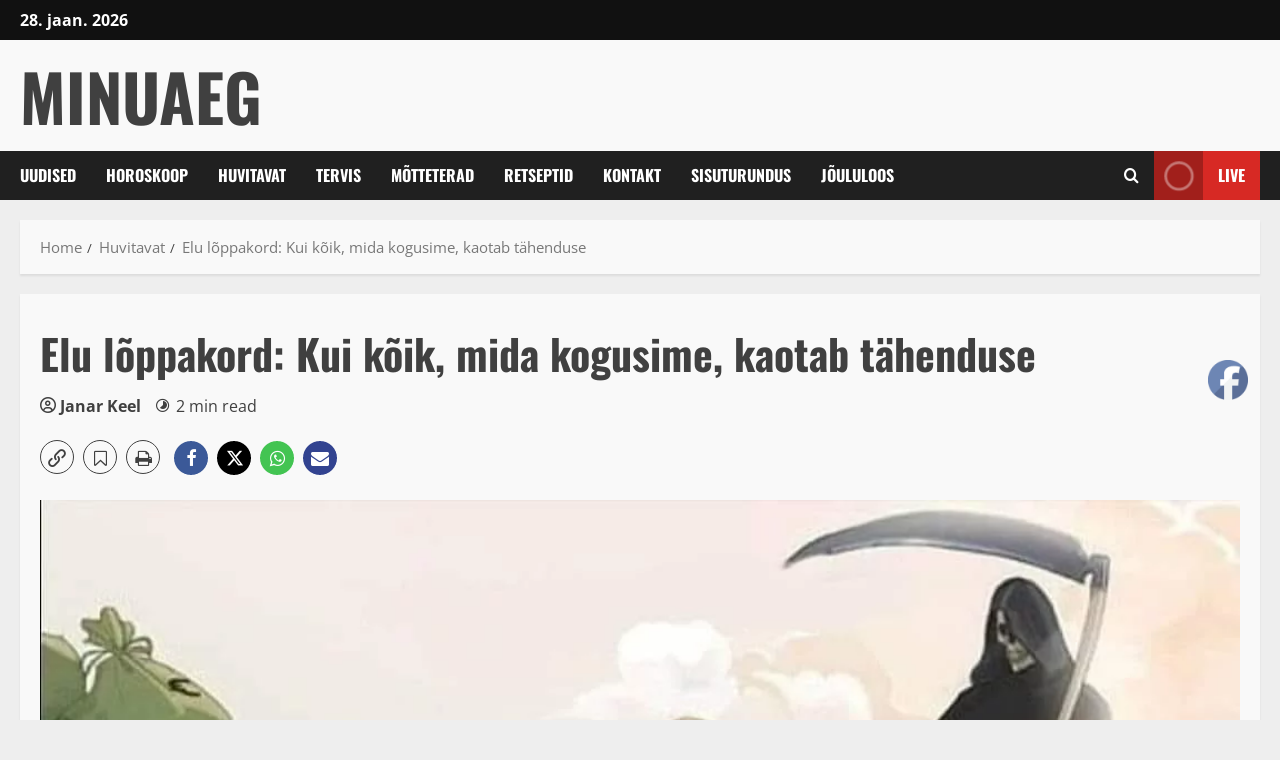

--- FILE ---
content_type: text/css; charset=UTF-8
request_url: https://bd6f9110.delivery.rocketcdn.me/wp-content/cache/min/1/wp-content/plugins/ultimate-addons-for-gutenberg/spectra-v3/build/styles/extensions/responsive-controls.css?ver=1765341337
body_size: 871
content:
.spectra-responsive-icons{align-items:last baseline;display:inline-flex;gap:.4rem;margin:0 0 0 .4rem;padding:0}.spectra-responsive-icons button.spectra-responsive-icon{backface-visibility:hidden;background:none;border:none;cursor:pointer;height:.825rem;line-height:1;margin:0;padding:0;transition:opacity .15s ease,transform .15s ease;width:.825rem}.spectra-responsive-icons button.spectra-responsive-icon svg{height:100%;width:100%;fill:none;shape-rendering:geometricPrecision;display:block;will-change:transform}.spectra-responsive-icons button.spectra-responsive-icon.is-active svg,.spectra-responsive-icons button.spectra-responsive-icon:hover svg{stroke:var(--wp-components-color-accent,var(--wp-admin-theme-color,#007cba))}.spectra-responsive-icons button.spectra-responsive-icon:focus{box-shadow:none;outline:none}.components-tools-panel.spectra-enhanced-panel .components-tools-panel-header h2{display:inline-flex;width:100%}.components-tools-panel.spectra-enhanced-panel .spectra-responsive-help-notice{grid-column:span 2;position:relative;z-index:1}.components-tools-panel.spectra-enhanced-panel .spectra-responsive-help-notice.components-notice.is-info{display:block!important}.components-tools-panel.spectra-enhanced-panel .spectra-responsive-help-notice+.components-tools-panel__item:first-of-type{margin-top:0}.components-panel__body.spectra-enhanced-panel .components-base-control__label,.components-panel__body.spectra-enhanced-panel .components-input-control__label,.components-panel__body.spectra-enhanced-panel .components-toggle-control__label,.components-panel__body.spectra-enhanced-panel .spacing-sizes-control__label,.components-panel__body.spectra-enhanced-panel label,.spectra-enhanced-panel .spectra-enhanced-control .components-base-control__label,.spectra-enhanced-panel .spectra-enhanced-control .components-input-control__label,.spectra-enhanced-panel .spectra-enhanced-control .components-toggle-control__label,.spectra-enhanced-panel .spectra-enhanced-control .spacing-sizes-control__label,.spectra-enhanced-panel .spectra-enhanced-control label,.typography-block-support-panel.spectra-enhanced-panel .components-tools-panel-item .components-base-control__label,.typography-block-support-panel.spectra-enhanced-panel .components-tools-panel-item .components-input-control__label,.typography-block-support-panel.spectra-enhanced-panel .components-tools-panel-item .components-toggle-control__label,.typography-block-support-panel.spectra-enhanced-panel .components-tools-panel-item .spacing-sizes-control__label,.typography-block-support-panel.spectra-enhanced-panel .components-tools-panel-item label{align-items:center;display:inline-flex;position:relative}.components-panel__body.spectra-enhanced-panel .components-base-control__label:after,.components-panel__body.spectra-enhanced-panel .components-input-control__label:after,.components-panel__body.spectra-enhanced-panel .components-toggle-control__label:after,.components-panel__body.spectra-enhanced-panel .spacing-sizes-control__label:after,.components-panel__body.spectra-enhanced-panel label:after,.spectra-enhanced-panel .spectra-enhanced-control .components-base-control__label:after,.spectra-enhanced-panel .spectra-enhanced-control .components-input-control__label:after,.spectra-enhanced-panel .spectra-enhanced-control .components-toggle-control__label:after,.spectra-enhanced-panel .spectra-enhanced-control .spacing-sizes-control__label:after,.spectra-enhanced-panel .spectra-enhanced-control label:after,.typography-block-support-panel.spectra-enhanced-panel .components-tools-panel-item .components-base-control__label:after,.typography-block-support-panel.spectra-enhanced-panel .components-tools-panel-item .components-input-control__label:after,.typography-block-support-panel.spectra-enhanced-panel .components-tools-panel-item .components-toggle-control__label:after,.typography-block-support-panel.spectra-enhanced-panel .components-tools-panel-item .spacing-sizes-control__label:after,.typography-block-support-panel.spectra-enhanced-panel .components-tools-panel-item label:after{backface-visibility:hidden;background-image:url("data:image/svg+xml;utf8,<svg xmlns=\"http://www.w3.org/2000/svg\" viewBox=\"0 0 24 24\" fill=\"none\" stroke=\"currentColor\" stroke-width=\"2\" stroke-linecap=\"round\" stroke-linejoin=\"round\" class=\"lucide lucide-monitor-smartphone-icon lucide-monitor-smartphone\"><path d=\"M18 8V6a2 2 0 0 0-2-2H4a2 2 0 0 0-2 2v7a2 2 0 0 0 2 2h8\"/><path d=\"M10 19v-3.96 3.15\"/><path d=\"M7 19h5\"/><rect width=\"6\" height=\"10\" x=\"16\" y=\"12\" rx=\"2\"/></svg>");background-position:50%;background-repeat:no-repeat;background-size:contain;content:"";display:inline-block;height:.825rem;image-rendering:crisp-edges;margin-left:.4rem;transform:translateZ(0);transition:background-image .1s ease-out;vertical-align:middle;width:.825rem;will-change:transform}.spectra-enhanced-control[aria-label="Slider Settings"] .components-flex .components-base-control:not(:first-child):not(:nth-child(2)) .components-toggle-control__label:after,.spectra-enhanced-control[aria-label="Slider Settings"] .components-flex .components-base-control:not(:first-child):not(:nth-child(2)) label:after,.typography-block-support-panel.spectra-enhanced-panel .components-tools-panel-item[aria-label="Drop cap"] .components-toggle-control__label:after,.typography-block-support-panel.spectra-enhanced-panel .components-tools-panel-item[aria-label="Drop cap"] label:after{display:none}.spectra-updating{transition:none!important;visibility:hidden!important}.spectra-responsive-icons.spectra-injecting{opacity:0;transition:none}

--- FILE ---
content_type: text/css; charset=UTF-8
request_url: https://bd6f9110.delivery.rocketcdn.me/wp-content/cache/min/1/wp-content/themes/morenews-pro/style.css?ver=1765341337
body_size: 43414
content:
@font-face{font-family:'Oswald';font-weight:400;font-style:normal;src:url(../../../../../../themes/morenews-pro/assets/fonts/oswald/oswald-regular.woff2) format('woff2');font-display:swap}@font-face{font-family:'Oswald';font-weight:700;font-style:normal;src:url(../../../../../../themes/morenews-pro/assets/fonts/oswald/oswald-700.woff2) format('woff2');font-display:swap}@font-face{font-family:'Open Sans';font-weight:400;font-style:normal;src:url(../../../../../../themes/morenews-pro/assets/fonts/open-sans/open-sans-regular.woff2) format('woff2');font-display:swap}@font-face{font-family:'Open Sans';font-weight:700;font-style:normal;src:url(../../../../../../themes/morenews-pro/assets/fonts/open-sans/open-sans-700.woff2) format('woff2');font-display:swap}html{font-family:'Open Sans',sans-serif;font-size:100%;-webkit-text-size-adjust:100%;-ms-text-size-adjust:100%;text-rendering:auto;-webkit-font-smoothing:antialiased;-moz-osx-font-smoothing:grayscale}body{margin:0}article,aside,details,figcaption,figure,footer,header,main,menu,nav,section,summary{display:block}audio,canvas,progress,video{display:inline-block;vertical-align:baseline}audio:not([controls]){display:none;height:0}[hidden],template{display:none}a{background-color:transparent}a:active,a:hover{outline:0}abbr[title]{border-bottom:1px dotted}b,strong{font-weight:700}dfn{font-style:italic}h1{font-size:2em;margin:.67em 0}mark{background:#007ACC;color:#000}small{font-size:80%}sub,sup{font-size:75%;line-height:0;position:relative;vertical-align:baseline}sup{top:-.5em}sub{bottom:-.25em}img{border:0}svg:not(:root){overflow:hidden}figure{margin:1em 40px}hr{box-sizing:content-box;height:0}pre{overflow:auto}code,kbd,pre,samp{font-family:monospace,monospace;font-size:1em}button,input,optgroup,select,textarea{color:inherit;font:inherit;margin:0}button{overflow:visible}button,select{text-transform:none}button,html input[type="button"],input[type="reset"],input[type="submit"]{-webkit-appearance:button;cursor:pointer}button[disabled],html input[disabled]{cursor:default}button::-moz-focus-inner,input::-moz-focus-inner{border:0;padding:0}input{line-height:normal}input[type=file]{padding:10px;height:unset;max-width:100%}input[type="checkbox"],input[type="radio"]{box-sizing:border-box;padding:0;display:inline-block;vertical-align:middle;height:unset;margin:0 0 2px}.aft-dark-mode input[type="checkbox"],.aft-dark-mode input[type="radio"]{color-scheme:dark}input[type="number"]::-webkit-inner-spin-button,input[type="number"]::-webkit-outer-spin-button{height:auto}input[type="search"]::-webkit-search-cancel-button,input[type="search"]::-webkit-search-decoration{-webkit-appearance:none}.btn-style1 a:visited,.btn-style1 a,button,input[type="button"],input[type="reset"],input[type="submit"]{border:none;border-radius:0;background:#007ACC;color:#fff;font-size:12px;line-height:normal;height:38px;padding:5px 10px;transition:all 300ms ease-out;text-transform:uppercase;font-weight:700}.btn-style1 a:visited,.btn-style1 a{display:inline-block;height:auto}button.af-not-button{height:auto;font-size:15px;padding:0;line-height:normal;text-transform:inherit;background:transparent;font-weight:400;align-items:center}fieldset{border:1px solid silver;margin:0 2px;padding:.35em .625em .75em}legend{border:0;padding:0 10px;width:unset}textarea{overflow:auto}optgroup{font-weight:700}table{border-collapse:collapse;border-spacing:0}td,th{padding:10px;border-top-width:1px;border-top-style:solid;border-left-width:1px;border-left-style:solid}tr:last-child th,tr:last-child td{border-bottom-width:1px;border-bottom-style:solid}td:last-child,th:last-child{border-right-width:1px;border-right-style:solid}body.aft-default-mode input[type=file],body.aft-default-mode input[type="text"],body.aft-default-mode input[type="email"],body.aft-default-mode input[type="url"],body.aft-default-mode input[type="password"],body.aft-default-mode input[type="search"],body.aft-default-mode input[type="number"],body.aft-default-mode input[type="tel"],body.aft-default-mode input[type="range"],body.aft-default-mode input[type="date"],body.aft-default-mode input[type="month"],body.aft-default-mode input[type="week"],body.aft-default-mode input[type="time"],body.aft-default-mode input[type="datetime"],body.aft-default-mode input[type="datetime-local"],body.aft-default-mode input[type="color"],body.aft-default-mode textarea,body.aft-default-mode .comment-form input[type="text"],body.aft-default-mode .comment-form input[type="email"],body.aft-default-mode .comment-form input[type="url"],body.aft-default-mode .comment-form textarea{background:rgb(255,255,255,.05)}body,button,input,select,optgroup,textarea{color:#404040;font-family:'Open Sans',sans-serif;font-size:1rem;font-size:16px;line-height:1.6}input{height:38px}button,input,select,optgroup,textarea{border:1px solid #dcdcdc}h1,h2,h3,h4,h5,h6{clear:both;line-height:1.4}.wp-block-blockspare-blockspare-tabs .bs-tabs-title-list li a.bs-tab-title,div.custom-menu-link>a,.exclusive-posts .exclusive-now,.aft-posts-tabs-panel .nav-tabs>li>a,.aft-main-banner-wrapper .nav-tabs>li>a{font-family:'Oswald',serif}.cat-links li a{font-family:'Open Sans',sans-serif}.wp-block-tag-cloud a,.tagcloud a,.site-title,h1,h2,h3,h4,h5,h6{font-family:'Oswald',serif;font-weight:700}p{margin-bottom:20px}dfn,cite,em,i{font-style:italic}blockquote{border:0;position:relative;font-size:1rem;line-height:1.6;border-left:.15em solid;margin-top:28px;margin-bottom:28px;padding-left:1em}blockquote.is-style-large{border-left:none}blockquote blockquote{font-size:1em;margin-bottom:0;padding-bottom:0}blockquote blockquote:after{border-bottom:0}@media not screen and (min-width:992px){blockquote{font-size:1.125em;line-height:1.33333;margin-top:2.66667em;margin-bottom:2em;padding:.66667em;padding-top:1.33333em;padding-bottom:1.33333em}}blockquote cite{display:block;margin-top:1.5em;font-size:.85em;text-transform:uppercase;line-height:1.7;font-style:normal}address{margin:0 0 1.5em}abbr,acronym{border-bottom:1px dotted #666;cursor:help}mark,ins{text-decoration:none}big{font-size:125%}html{box-sizing:border-box}*,*:before,*:after{box-sizing:inherit}body.aft-default-mode{background-color:#f0f1f4}hr{background-color:#ccc;border:0;height:1px;margin-bottom:1.5em}ul,ol{margin:0;padding:0;list-style:none}ul.wp-block-list{list-style-type:revert;margin-left:1.5em;margin-bottom:20px}ol.wp-block-list{list-style-type:decimal;margin-left:1.5em;margin-bottom:20px}ul.wp-block-list li,ol.wp-block-list li{margin-bottom:.75em}li>ul,li>ol{margin-bottom:0;margin-left:1.5em}dl{border:2px solid #e8e8e8;padding:2.5em}dt{text-align:left;font-size:130%;font-weight:700}dd{margin:0;padding:0 0 1em 0}img{height:auto;max-width:100%}figure{margin:0 auto}table{margin:0 0 1.5em;width:100%}table#wp-calendar{margin-bottom:0}#af-preloader{width:100%;height:100%;position:fixed;background-color:#fff;z-index:99999999;top:0;left:0}#loader-wrapper{position:absolute;top:50%;left:50%;height:50px;width:50px;-webkit-transform:translate(-50%,-50%);transform:translate(-50%,-50%)}#loader-wrapper div{width:16px;height:16px;position:absolute;background-color:#007ACC;display:inline-block;-webkit-animation:square1 1.7s infinite ease-in-out both;animation:square1 1.7s infinite ease-in-out both}#loader-wrapper .loader1{top:7px;left:7px;-webkit-animation-delay:0.2s;animation-delay:0.2s}#loader-wrapper .loader2{top:7px;left:27px;-webkit-animation-delay:0.3s;animation-delay:0.3s}#loader-wrapper .loader3{top:27px;left:7px;-webkit-animation-delay:0.4s;animation-delay:0.4s}#loader-wrapper .loader4{top:27px;left:27px;-webkit-animation-delay:0.5s;animation-delay:0.5s}@keyframes square1{0%,80%,100%{-webkit-transform:scale(0);transform:scale(0);-webkit-transform:scale(0);transform:scale(0);opacity:0}40%{-webkit-transform:scale(1);transform:scale(1);-webkit-transform:scale(1);transform:scale(1);opacity:1}}.elementor-html #af-preloader{display:none}.main-navigation .menu>ul>li,.main-navigation .menu>ul>ul>li{position:relative;display:inline-block;transition-duration:0.5s;font-size:16px;line-height:19px;font-weight:700}.main-navigation .menu>ul>li>a,.main-navigation .menu>ul>ul>li>a{padding:15px;text-transform:uppercase}.main-navigation .menu li{text-transform:uppercase}@media screen and (min-width:993px){.header-layout-centered-4 .main-navigation .menu-desktop,.header-layout-centered-3 .main-navigation .menu-desktop{justify-content:center}.main-navigation #primary-menu>ul:not(.menu-mobile)>li:first-child>a,.main-navigation .menu-desktop>li:first-child>a,.main-navigation .menu-desktop>ul>li:first-child>a{padding-left:0}.main-navigation .menu-desktop>li:last-child>a,.main-navigation .menu-desktop>ul>li:last-child>a{padding-right:0}.main-navigation #primary-menu>li.page_item_has_children>a,.main-navigation #primary-menu>li.menu-item-has-children>a,.main-navigation .menu-desktop>li.page_item_has_children>a,.main-navigation .menu-desktop>ul>li.page_item_has_children>a,.main-navigation .menu-desktop>li.menu-item-has-children>a,.main-navigation .menu-desktop>ul>li.menu-item-has-children>a{padding-right:30px}.main-navigation #primary-menu>li.page_item_has_children:last-child>a,.main-navigation #primary-menu>li.menu-item-has-children:last-child>a,.main-navigation .menu-desktop>li.page_item_has_children:last-child>a,.main-navigation .menu-desktop>ul>li.page_item_has_children:last-child>a,.main-navigation .menu-desktop>li.menu-item-has-children:last-child>a,.main-navigation .menu-desktop>ul>li.menu-item-has-children:last-child>a{padding-right:15px}.main-navigation #primary-menu>li.page_item_has_children:last-child>a:after,.main-navigation #primary-menu>li.menu-item-has-children:last-child>a:after,.main-navigation .menu-desktop>li.page_item_has_children:last-child>a:after,.main-navigation .menu-desktop>ul>li.page_item_has_children:last-child>a:after,.main-navigation .menu-desktop>li.menu-item-has-children:last-child>a:after,.main-navigation .menu-desktop>ul>li.menu-item-has-children:last-child>a:after{right:0}}body #main-navigation-bar .aft-small-social-menu ul.menu>li>a,.top-header .main-navigation .menu>ul>li>a,#main-navigation-bar #primary-menu>ul:not(.menu-mobile)>li>a{color:#fff}@media screen and (min-width:993px){#main-navigation-bar .main-navigation .menu-desktop>.menu>li>a,#main-navigation-bar .main-navigation .menu-desktop>li>a{color:#fff}}.main-navigation ul.children li,.main-navigation ul .sub-menu li{display:block;float:none;text-align:left;padding:0;border-top:1px solid rgba(0,0,0,.1);position:relative}.main-navigation ul.children li:first-child,.main-navigation ul .sub-menu li:first-child{border:none}.main-navigation ul.children li a,.main-navigation ul .sub-menu li a{padding:10px 15px;display:inline-block;position:relative}.ham{width:23px;height:2px;top:50%;display:block;margin-right:auto;background-color:#fff;position:relative;-webkit-transition:all .075s ease-in-out;-moz-transition:all .075s ease-in-out;-ms-transition:all .075s ease-in-out;-o-transition:all .075s ease-in-out;transition:all .075s ease-in-out}.ham:before,.ham:after{position:absolute;content:'';width:100%;height:2px;left:0;top:-8px;background-color:#fff;-webkit-transition:all .075s ease-in-out;-moz-transition:all .075s ease-in-out;-ms-transition:all .075s ease-in-out;-o-transition:all .075s ease-in-out;transition:all .075s ease-in-out}.ham:after{top:8px}.ham.exit{background-color:transparent}body #main-navigation-bar .ham.exit,body.aft-default-mode .ham.exit{background-color:transparent}.ham.exit:before{-webkit-transform:translateY(8px) rotateZ(-45deg);-moz-transform:translateY(8px) rotateZ(-45deg);-ms-transform:translateY(8px) rotateZ(-45deg);-o-transform:translateY(8px) rotateZ(-45deg);transform:translateY(8px) rotateZ(-45deg)}.ham.exit:after{-webkit-transform:translateY(-8px) rotateZ(45deg);-moz-transform:translateY(-8px) rotateZ(45deg);-ms-transform:translateY(-8px) rotateZ(45deg);-o-transform:translateY(-8px) rotateZ(45deg);transform:translateY(-8px) rotateZ(45deg)}.menu-toggle,.main-navigation.toggled ul{display:block}.main-navigation .toggle-menu{width:40px;text-align:center;cursor:pointer;font-size:15px;display:none;padding:20px;padding-left:0;background-color:transparent;border:none}.main-navigation .toggle-menu:focus{outline:1px dotted #fff}.main-navigation .menu .menu-mobile{margin:0;list-style:none;text-align:left;z-index:9999;background-color:#fff;display:none;position:fixed;top:100%;left:0;width:100%}.main-navigation .menu .menu-mobile li{padding:0}.main-navigation .menu .menu-mobile li a{display:block;color:#000;text-decoration:none;position:relative;padding:10px 20px;padding-left:20px;padding-right:40px;border-top:1px solid rgba(0,0,0,.1);-webkit-transition:all 0.075s ease;-moz-transition:all 0.075s ease;-ms-transition:all 0.075s ease;-o-transition:all 0.075s ease;transition:all 0.075s ease}.main-navigation .menu .menu-mobile li .sub-menu{list-style:none;padding:0;margin:0;display:none}.main-navigation .menu .menu-mobile li .children{display:none}.main-navigation .menu .menu-mobile li .sub-menu li a{padding-left:30px}.main-navigation .menu .menu-mobile li .sub-menu .sub-menu li a{padding-left:40px}.main-navigation ul li.page_item_has_children>a:after,.main-navigation ul li.menu-item-has-children>a:after{font-family:'aft-icons'!important;content:"\f107";color:inherit;font-size:inherit;display:inline-block;position:absolute;right:15px}.main-navigation ul.children li.page_item_has_children>a:after,.main-navigation ul .sub-menu li.menu-item-has-children>a:after{display:none}body.sidr-open:before{content:"";left:0;top:0;z-index:102;width:100%;height:100%;position:fixed;cursor:pointer;-webkit-transition:visibility 0s,opacity 0.4s linear;transition:visibility 0s,opacity 0.4s linear;visibility:visible;background-color:rgba(0,0,0,.2)}body.aft-dark-mode #af-preloader{background-color:rgba(33,32,27,.02)}@media only screen and (min-width:993px){.main-navigation .menu li a button{display:none}.main-navigation #primary-menu>ul,.main-navigation .menu-desktop,.main-navigation .menu-desktop>ul{font-size:0;display:flex;justify-content:flex-start;flex-wrap:wrap}.main-navigation .menu ul ul li{width:250px}.main-navigation .menu-desktop>li.current-menu-item::after,.main-navigation .menu-desktop>ul>li.current-menu-item::after,.main-navigation .menu-desktop>li::after,.main-navigation .menu-desktop>ul>li::after{content:"";background-color:#007ACC;position:absolute;left:15px;right:0;bottom:0;height:3px;width:0;transform-origin:center;transition:width ease-in 0.075s}.main-navigation .menu-desktop>li.current-menu-item:first-child::after,.main-navigation .menu-desktop>ul>li.current-menu-item:first-child::after,.main-navigation .menu-desktop>li:first-child::after,.main-navigation .menu-desktop>ul>li:first-child::after{left:0}.main-navigation .menu-desktop.hide-menu-border>li.current-menu-item::after,.main-navigation .menu-desktop.hide-menu-border>ul>li.current-menu-item::after,.main-navigation .menu-desktop.hide-menu-border>li::after,.main-navigation .menu-desktop.hide-menu-border>ul>li::after{display:none}.main-navigation .menu-desktop>li.current-menu-item::after,.main-navigation .menu-desktop>ul>li.current-menu-item::after,.main-navigation .menu-desktop>li:hover::after,.main-navigation .menu-desktop>ul>li:hover::after{width:calc(100% - 30px)}.main-navigation .menu-desktop>li.current-menu-item:last-child::after,.main-navigation .menu-desktop>ul>li.current-menu-item:last-child::after,.main-navigation .menu-desktop>li.current-menu-item:first-child::after,.main-navigation .menu-desktop>ul>li.current-menu-item:first-child::after,.main-navigation .menu-desktop>li:last-child:hover::after,.main-navigation .menu-desktop>ul>li:last-child:hover::after,.main-navigation .menu-desktop>li:first-child:hover::after,.main-navigation .menu-desktop>ul>li:first-child:hover::after{width:calc(100% - 15px)}.main-navigation .menu ul>li>a{position:relative;display:block}.main-navigation .menu ul ul a{display:block;padding:10px;line-height:inherit}.main-navigation .menu ul ul{position:absolute;text-align:left;visibility:hidden;filter:alpha(opacity=0);opacity:0;margin:0 auto;padding:0;box-shadow:0 5px 5px rgba(0,0,0,.3);-webkit-transition:top 0.4s;-moz-transition:top 0.4s;-ms-transition:top 0.4s;-o-transition:top 0.4s;transition:top 0.4s}.main-navigation .menu li:focus-within>ul{visibility:visible;filter:alpha(opacity=1);opacity:1;z-index:999}.main-navigation .menu li:focus>ul,.main-navigation .menu li:hover>ul{visibility:visible;filter:alpha(opacity=1);opacity:1;z-index:999}.main-navigation .menu>ul>li>ul{top:110%;left:15px;background-color:#fff}.main-navigation .menu>ul>li:first-child>ul{left:0}.main-navigation .menu>ul>li:nth-child(7n+13)>ul,.main-navigation .menu>ul>li:nth-child(7n+12)>ul,.main-navigation .menu>ul>li:nth-child(7n+11)>ul,.main-navigation .menu>ul>li:nth-child(7n+10)>ul,.main-navigation .menu>ul>li:nth-child(7n+9)>ul,.main-navigation .menu>ul>li:nth-child(7n+8)>ul,.main-navigation .menu>ul>li:nth-child(7n+7)>ul{left:unset;right:15px}.main-navigation .menu>ul>li:nth-child(7n+13):last-child>ul,.main-navigation .menu>ul>li:nth-child(7n+12):last-child>ul,.main-navigation .menu>ul>li:nth-child(7n+11):last-child>ul,.main-navigation .menu>ul>li:nth-child(7n+10):last-child>ul,.main-navigation .menu>ul>li:nth-child(7n+9):last-child>ul,.main-navigation .menu>ul>li:nth-child(7n+8):last-child>ul,.main-navigation .menu>ul>li:nth-child(7n+7):last-child>ul{right:0}.main-navigation .menu>ul>li:focus-within>ul{top:100%}.main-navigation .menu>ul>li:focus>ul,.main-navigation .menu>ul>li:hover>ul{top:100%}.main-navigation .menu ul ul ul{top:-20px;left:100%;background-color:#fff;display:none}.main-navigation .menu>ul>li:nth-child(7n+13)>ul ul,.main-navigation .menu>ul>li:nth-child(7n+12)>ul ul,.main-navigation .menu>ul>li:nth-child(7n+11)>ul ul,.main-navigation .menu>ul>li:nth-child(7n+10)>ul ul,.main-navigation .menu>ul>li:nth-child(7n+9)>ul ul,.main-navigation .menu>ul>li:nth-child(7n+8)>ul ul,.main-navigation .menu>ul>li:nth-child(7n+7)>ul ul{left:unset;right:100%}.main-navigation ul.children li.page_item_has_children>a:before,.main-navigation ul .sub-menu li.menu-item-has-children>a:before{content:"\f105";font-family:'aft-icons'!important;padding-right:5px;float:right}.main-navigation .menu>ul>li:nth-child(7n+13)>ul li a:before,.main-navigation .menu>ul>li:nth-child(7n+12)>ul li a:before,.main-navigation .menu>ul>li:nth-child(7n+11)>ul li a:before,.main-navigation .menu>ul>li:nth-child(7n+10)>ul li a:before,.main-navigation .menu>ul>li:nth-child(7n+9)>ul li a:before,.main-navigation .menu>ul>li:nth-child(7n+8)>ul li a:before,.main-navigation .menu>ul>li:nth-child(7n+7)>ul li a:before{transform:rotate(180deg);position:absolute;right:15px}.main-navigation .menu ul ul li:focus-within>ul{top:0;display:block}.main-navigation .menu ul ul li:focus>ul,.main-navigation .menu ul ul li:hover>ul{top:0;display:block}}@media only screen and (max-width:992px){.menu-item-gtranslate>div{position:static!important;padding:0 20px 10px}body .gt_options{right:unset;left:0}body .gt_float_switcher .gt_options{position:static!important}.main-navigation #primary-menu>ul:not(.menu-desktop){display:none}.main-navigation .menu>.menu{margin:0;list-style:none;text-align:left;z-index:9999;background-color:#fff;display:none;position:fixed;top:100%;left:0;width:100%;box-shadow:0 5px 5px rgba(0,0,0,.3);max-height:calc(100vh - 49px);overflow:auto}.site .site-header{display:block;padding-bottom:10px;padding-top:10px}.main-navigation .menu .menu-mobile li a button{position:absolute;top:0;right:10px;bottom:0;width:30px;z-index:1;background-color:transparent;border:none;top:50%;transform:translateY(-50%);outline:none;color:inherit}.main-navigation .menu .menu-mobile li a button:focus{outline:1px dotted #ccc}.main-navigation .menu .menu-mobile li a button::before{font-family:'aft-icons'!important;content:"\f107";color:inherit;position:absolute;left:50%;top:50%;transform:rotate(0deg) translate(-50%,-50%);transform-origin:top left;transition:all ease-in .3s}.main-navigation .menu .menu-mobile li a button.active::before{transform:rotate(180deg) translate(-50%,-50%)}}.main-navigation .menu-description{position:absolute;top:2px;left:calc(100% - 30px);background-color:#007ACC;font-size:9px;padding:2px 4px;line-height:1;color:#fff;z-index:1;white-space:nowrap}.main-navigation .menu-item-has-children .menu-description{left:calc(100% - 30px)}.main-navigation .menu-item-has-children:last-child .menu-description{left:calc(100% - 15px)}.main-navigation .menu-description:after{position:absolute;content:'';width:0;height:0;border-left:0 solid transparent;border-right:5px solid transparent;border-top:5px solid #007ACC;left:3px;bottom:-4px}.main-navigation .sub-menu .menu-description{top:50%;left:inherit;transform:translateY(-50%);margin:0 5px}.main-navigation .sub-menu .menu-description:after{display:none}body.aft-default-mode .main-navigation .menu .menu-mobile li a,body.aft-default-mode .main-navigation ul.children li a,body.aft-default-mode .main-navigation ul .sub-menu li a{color:#404040}a,a:visited{color:#404040;text-decoration:none}.aft-dark-mode .entry-content a.comment-reply-link:hover,.aft-dark-mode .entry-content a,.aft-dark-mode a,.aft-dark-mode .entry-content a:visited{color:#fff}.aft-dark-mode .entry-content a:hover,.aft-dark-mode .entry-content a:focus,.aft-dark-mode .entry-content a:active,a:hover,a:focus,a:active{color:#007ACC;outline:0;text-decoration:none}.aft-dark-mode .main-navigation .menu ul>li>a:focus,.aft-dark-mode a.button:focus,.aft-dark-mode div.custom-menu-link>a:hover,.aft-dark-mode .main-navigation ul li a:hover{color:#fff}a:focus{outline:1px dotted}a:hover,a:active{outline:0;text-decoration:none}.col-1{width:100%}.col-2{width:50%}.col-3{width:33.33%}.col-4{width:25%}.col-5{width:20%}.col-15{width:15%}.col-16{width:16%}.col-30{width:30%}.col-40{width:40%}.col-55{width:55%}.col-60{width:60%}.col-70{width:70%}.col-66{width:66.67%}.col-75{width:75%}.float-l{float:left}.pad{padding-left:10px;padding-right:10px}.primary-footer-area.pad{padding-left:10px;padding-right:10px}.pad-5{padding-left:5px;padding-right:5px}.ptb-10{padding-top:7.5px;padding-bottom:7.5px}.marg-10-lr{margin-right:10px;margin-left:10px}.marg-btm-lr{margin-bottom:10px}.af-container-row{margin-right:-10px;margin-left:-10px}.secondary-footer .af-container-row,.site-info .af-container-row{margin:0}.primary-footer-area .af-container-row{margin-right:-10px;margin-left:-10px}.af-container-row-5{margin-right:-7.5px;margin-left:-7.5px}.aft-main-banner-wrapper .af-container-row-5{margin-right:-5px;margin-left:-5px}.container-wrapper:before,.container-wrapper:after{content:"";display:table}.container-wrapper:after{clear:both}.container-wrapper{max-width:1400px;margin:0 auto;padding-left:20px;padding-right:20px}.af-boxed-layout .af-whole-wrapper{max-width:1400px;margin:0 auto}.aft-enable-top-bottom-gaps.af-boxed-layout .af-whole-wrapper{margin:20px auto}.af-boxed-layout .af-whole-wrapper .af-banner-wrapper{padding-left:0;padding-right:0}.af-banner-wrapper{max-width:1400px;margin:0 auto;padding-left:15px;padding-right:15px}.pos-rel{position:relative}.container-wrapper #primary{width:70%;padding-right:10px}.container-wrapper #secondary{width:30%;padding-left:10px}body.error404 .container-wrapper #primary,body.full-width-content #primary,.container-wrapper #primary.aft-no-sidebar{width:100%;padding:0}body.error404 .container-wrapper #primary .page-content>.search-form{max-width:400px}.container-wrapper #primary,.container-wrapper #secondary{float:left}body.align-content-right .container-wrapper #primary,body.align-content-right .container-wrapper #secondary{float:right}body.align-content-right .container-wrapper #primary{padding-right:0;padding-left:10px}body.align-content-right .container-wrapper #secondary{padding-right:10px;padding-left:0}.af-flex-container{display:flex}.section-block-upper{display:flex;flex-wrap:wrap;align-items:flex-start}@media only screen and (min-width:993px){body #secondary.sidebar-sticky-top{position:sticky;top:20px}body #secondary.sidebar-sticky-bottom{position:sticky;bottom:20px;align-self:flex-end}.align-content-right .section-block-upper{flex-direction:row-reverse}}body .af-breadcrumbs+.section-block-upper,body header+#content.container-wrapper,body .aft-main-breadcrumb-wrapper+#content.container-wrapper{margin-top:20px}body.af-boxed-layout .aft-main-breadcrumb-wrapper.container-wrapper,body.af-boxed-layout #content.container-wrapper{padding-right:0;padding-left:0}body.error404 #content.container-wrapper .container{padding:0;margin:0 0 20px;width:unset}.entry-content{margin:15px 0}.entry-summary,.entry-content,.entry-header .post-excerpt{font-size:18px}.af-double-column.list-style .read-details.pad{padding-left:15px;padding-right:0}.archive-image-right .af-double-column.list-style .read-details.pad{padding-left:0;padding-right:15px}.entry-meta img.avatar.photo{display:inline-block;width:25px;border-radius:50%;margin-right:3px;border:2px solid rgba(255,255,255,.05)}.aft-small-social-menu{text-align:right}.aft-small-social-menu ul{font-size:0}.aft-small-social-menu ul li:not(:first-child){margin-left:4px}.social-widget-menu ul li,.aft-small-social-menu ul li{display:inline-block;vertical-align:middle}.social-widget-menu ul li a,.aft-small-social-menu ul li a{font-size:14px;font-family:'aft-icons'!important;line-height:1;vertical-align:middle}.social-widget-menu ul li a:after,.aft-small-social-menu ul li a:after{font-family:'aft-icons'!important;font-size:14px}.social-widget-menu ul li a,.aft-small-social-menu ul li a,.em-author-details ul li a{display:block;width:30px;height:30px;font-size:18px;line-height:29px;position:relative;text-align:center}.social-widget-menu ul li a,.em-author-details ul li a,.aft-small-social-menu ul li a{color:#fff}footer .aft-small-social-menu ul li a,header .mid-header .aft-small-social-menu ul li a,header .top-header .aft-small-social-menu ul li a,.social-widget-menu.af-widget-body ul li a{background-color:#000;transition:0.35s}.morenews_author_info_widget .aft-small-social-menu ul li a{transition:.35s}header .mid-header div.custom-menu-link>a i,header .mid-header div.custom-menu-link>a,header .mid-header .aft-small-social-menu ul li a{border-radius:30px}header .mid-header div.custom-menu-link>a{padding-right:12px}.morenews_author_info_widget .aft-small-social-menu ul li a[href*="facebook.com"],footer .aft-small-social-menu ul li a[href*="facebook.com"],header .aft-small-social-menu ul li a[href*="facebook.com"],.social-widget-menu.af-widget-body ul li a[href*="facebook.com"]{background-color:#3b5999}.morenews_author_info_widget .aft-small-social-menu ul li a[href*="dribble.com"],footer .aft-small-social-menu ul li a[href*="dribble.com"],header .aft-small-social-menu ul li a[href*="dribble.com"],.social-widget-menu.af-widget-body ul li a[href*="dribble.com"]{background-color:#ea4c89}.morenews_author_info_widget .aft-small-social-menu ul li a[href*="vk.com"],footer .aft-small-social-menu ul li a[href*="vk.com"],header .aft-small-social-menu ul li a[href*="vk.com"],.social-widget-menu.af-widget-body ul li a[href*="vk.com"]{background-color:#4c75a3}.morenews_author_info_widget .aft-small-social-menu ul li a[href*="threads.com"],footer .aft-small-social-menu ul li a[href*="threads.com"],header .aft-small-social-menu ul li a[href*="threads.com"],.social-widget-menu.af-widget-body ul li a[href*="threads.com"],.morenews_author_info_widget .aft-small-social-menu ul li a[href*="x.com"],footer .aft-small-social-menu ul li a[href*="x.com"],header .aft-small-social-menu ul li a[href*="x.com"],.social-widget-menu.af-widget-body ul li a[href*="x.com"],.morenews_author_info_widget .aft-small-social-menu ul li a[href*="twitter.com"],footer .aft-small-social-menu ul li a[href*="twitter.com"],header .aft-small-social-menu ul li a[href*="twitter.com"],.social-widget-menu.af-widget-body ul li a[href*="twitter.com"]{background-color:#000}.morenews_author_info_widget .aft-small-social-menu ul li a[href*="linkedin.com"],footer .aft-small-social-menu ul li a[href*="linkedin.com"],header .aft-small-social-menu ul li a[href*="linkedin.com"],.social-widget-menu.af-widget-body ul li a[href*="linkedin.com"]{background-color:#0077B5}.morenews_author_info_widget .aft-small-social-menu ul li a[href*="instagram.com"],footer .aft-small-social-menu ul li a[href*="instagram.com"],header .aft-small-social-menu ul li a[href*="instagram.com"],.social-widget-menu.af-widget-body ul li a[href*="instagram.com"]{background-color:#3F729B}.morenews_author_info_widget .aft-small-social-menu ul li a[href*="youtube.com"],footer .aft-small-social-menu ul li a[href*="youtube.com"],header .aft-small-social-menu ul li a[href*="youtube.com"],.social-widget-menu.af-widget-body ul li a[href*="youtube.com"]{background-color:#cd201f}.morenews_author_info_widget .aft-small-social-menu ul li a[href*="vimeo.com"],footer .aft-small-social-menu ul li a[href*="vimeo.com"],header .aft-small-social-menu ul li a[href*="vimeo.com"],.social-widget-menu.af-widget-body ul li a[href*="vimeo.com"]{background-color:#1ab7ea}.morenews_author_info_widget .aft-small-social-menu ul li a[href*="plus.google.com"],footer .aft-small-social-menu ul li a[href*="plus.google.com"],header .aft-small-social-menu ul li a[href*="plus.google.com"],.social-widget-menu.af-widget-body ul li a[href*="plus.google.com"]{background-color:#dd4b39}.morenews_author_info_widget .aft-small-social-menu ul li a[href*="pinterest.com"],footer .aft-small-social-menu ul li a[href*="pinterest.com"],header .aft-small-social-menu ul li a[href*="pinterest.com"],.social-widget-menu.af-widget-body ul li a[href*="pinterest.com"]{background-color:#bd081c}.morenews_author_info_widget .aft-small-social-menu ul li a[href*="tumblr.com"],footer .aft-small-social-menu ul li a[href*="tumblr.com"],header .aft-small-social-menu ul li a[href*="tumblr.com"],.social-widget-menu.af-widget-body ul li a[href*="tumblr.com"]{background-color:#34465d}.morenews_author_info_widget .aft-small-social-menu ul li a[href*="wordpress.com"],.morenews_author_info_widget .aft-small-social-menu ul li a[href*="wordpress.org"],footer .aft-small-social-menu ul li a[href*="wordpress.com"],header .aft-small-social-menu ul li a[href*="wordpress.com"],footer .aft-small-social-menu ul li a[href*="wordpress.org"],header .aft-small-social-menu ul li a[href*="wordpress.org"],.social-widget-menu.af-widget-body ul li a[href*="wordpress.com"],.social-widget-menu.af-widget-body ul li a[href*="wordpress.org"]{background-color:#21759b}.morenews_author_info_widget .aft-small-social-menu ul li a[href*="whatsapp.com"],footer .aft-small-social-menu ul li a[href*="whatsapp.com"],header .aft-small-social-menu ul li a[href*="whatsapp.com"],.social-widget-menu.af-widget-body ul li a[href*="whatsapp.com"]{background-color:#25D366}.morenews_author_info_widget .aft-small-social-menu ul li a[href*="reddit.com"],footer .aft-small-social-menu ul li a[href*="reddit.com"],header .aft-small-social-menu ul li a[href*="reddit.com"],.social-widget-menu.af-widget-body ul li a[href*="reddit.com"]{background-color:#ff5700}.morenews_author_info_widget .aft-small-social-menu ul li a[href*="t.me"],footer .aft-small-social-menu ul li a[href*="t.me"],header .aft-small-social-menu ul li a[href*="t.me"],.social-widget-menu.af-widget-body ul li a[href*="t.me"]{background-color:#00405d}.morenews_author_info_widget .aft-small-social-menu ul li a[href*="ok.ru"],footer .aft-small-social-menu ul li a[href*="ok.ru"],header .aft-small-social-menu ul li a[href*="ok.ru"],.social-widget-menu.af-widget-body ul li a[href*="ok.ru"]{background-color:#ed812b}.morenews_author_info_widget .aft-small-social-menu ul li a[href*="wechat.com"],footer .aft-small-social-menu ul li a[href*="wechat.com"],header .aft-small-social-menu ul li a[href*="wechat.com"],.social-widget-menu.af-widget-body ul li a[href*="wechat.com"]{background-color:#09b83e}.morenews_author_info_widget .aft-small-social-menu ul li a[href*="weibo.com"],footer .aft-small-social-menu ul li a[href*="weibo.com"],header .aft-small-social-menu ul li a[href*="weibo.com"],.social-widget-menu.af-widget-body ul li a[href*="weibo.com"]{background-color:#ce1126}.morenews_author_info_widget .aft-small-social-menu ul li a[href*="github.com"],footer .aft-small-social-menu ul li a[href*="github.com"],header .aft-small-social-menu ul li a[href*="github.com"],.social-widget-menu.af-widget-body ul li a[href*="github.com"]{background-color:#00405d}.morenews_author_info_widget .aft-small-social-menu ul li a[href*="snapchat.com"],footer .aft-small-social-menu ul li a[href*="snapchat.com"],header .aft-small-social-menu ul li a[href*="snapchat.com"],.social-widget-menu.af-widget-body ul li a[href*="snapchat.com"]{background-color:#e6e400}.morenews_author_info_widget .aft-small-social-menu ul li a[href*="twitch.com"],footer .aft-small-social-menu ul li a[href*="twitch.com"],header .aft-small-social-menu ul li a[href*="twitch.com"],.social-widget-menu.af-widget-body ul li a[href*="twitch.com"]{background-color:#6441a5}.morenews_author_info_widget .aft-small-social-menu ul li a[href*="viber.com"],footer .aft-small-social-menu ul li a[href*="viber.com"],header .aft-small-social-menu ul li a[href*="viber.com"],.social-widget-menu.af-widget-body ul li a[href*="viber.com"]{background-color:#665cac}.morenews_author_info_widget .aft-small-social-menu ul li a[href*="tiktok.com"],footer .aft-small-social-menu ul li a[href*="tiktok.com"],header .aft-small-social-menu ul li a[href*="tiktok.com"],.social-widget-menu.af-widget-body ul li a[href*="tiktok.com"]{background-color:#010101}.morenews_author_info_widget .aft-small-social-menu ul li a[href*="soundcloud.com"],footer .aft-small-social-menu ul li a[href*="soundcloud.com"],header .aft-small-social-menu ul li a[href*="soundcloud.com"],.social-widget-menu.af-widget-body ul li a[href*="soundcloud.com"]{background-color:#f75200}.morenews_author_info_widget .aft-small-social-menu ul li a[href*="behance.net"],footer .aft-small-social-menu ul li a[href*="behance.net"],header .aft-small-social-menu ul li a[href*="behance.net"],.social-widget-menu.af-widget-body ul li a[href*="behance.net"]{background-color:#053eff}.morenews_author_info_widget .aft-small-social-menu ul li a[href*="quora.com"],footer .aft-small-social-menu ul li a[href*="quora.com"],header .aft-small-social-menu ul li a[href*="quora.com"],.social-widget-menu.af-widget-body ul li a[href*="quora.com"]{background-color:#b92b27}.morenews_author_info_widget .aft-small-social-menu ul li a[href*="yahoo.com"],footer .aft-small-social-menu ul li a[href*="yahoo.com"],header .aft-small-social-menu ul li a[href*="yahoo.com"],.social-widget-menu.af-widget-body ul li a[href*="yahoo.com"]{background-color:#720e9e}.morenews_author_info_widget .aft-small-social-menu ul li a[href*="spotify.com"],footer .aft-small-social-menu ul li a[href*="spotify.com"],header .aft-small-social-menu ul li a[href*="spotify.com"],.social-widget-menu.af-widget-body ul li a[href*="spotify.com"]{background-color:#1ed760}.morenews_author_info_widget .aft-small-social-menu ul li a[href*="telegram.com"],footer .aft-small-social-menu ul li a[href*="telegram.com"],header .aft-small-social-menu ul li a[href*="telegram.com"],.social-widget-menu.af-widget-body ul li a[href*="telegram.com"]{background-color:#24a1de}.aft-small-social-menu ul a:after,.social-widget-menu ul a:before{content:"\f35d"}.aft-small-social-menu ul a[href*="buffer.com"]:after,.social-widget-menu ul a[href*="buffer.com"]:before{content:"\e925"}.aft-small-social-menu ul a[href*="snapchat.com"]:after,.social-widget-menu ul a[href*="snapchat.com"]:before{content:"\f2ad"}.aft-small-social-menu ul a[href*="viber.com"]:after,.social-widget-menu ul a[href*="viber.com"]:before{content:"\e90c"}.aft-small-social-menu ul a[href*="twitch.com"]:after,.social-widget-menu ul a[href*="twitch.com"]:before{content:"\e90b"}.aft-small-social-menu ul a[href*="tiktok.com"]:after,.social-widget-menu ul a[href*="tiktok.com"]:before{content:"\e900"}.aft-small-social-menu ul a[href*="dribble.com"]:after,.social-widget-menu ul a[href*="dribble.com"]:before{content:"\f17d"}.aft-small-social-menu ul a[href*="facebook.com"]:after,.social-widget-menu ul a[href*="facebook.com"]:before{content:"\f09a"}.aft-small-social-menu ul a[href*="threads.com"]:after,.social-widget-menu ul a[href*="threads.com"]:before{content:"\e916"}.aft-small-social-menu ul a[href*="vk.com"]:after,.social-widget-menu ul a[href*="vk.com"]:before{content:"\f189"}.aft-small-social-menu ul a[href*="x.com"]:after,.social-widget-menu ul a[href*="x.com"]:before,.aft-small-social-menu ul a[href*="twitter.com"]:after,.social-widget-menu ul a[href*="twitter.com"]:before{content:"\f099"}.aft-small-social-menu ul a[href*="linkedin.com"]:after,.social-widget-menu ul a[href*="linkedin.com"]:before{content:"\f0e1"}.aft-small-social-menu ul a[href*="instagram.com"]:after,.social-widget-menu ul a[href*="instagram.com"]:before{content:"\f16d"}.aft-small-social-menu ul a[href*="youtube.com"]:after,.social-widget-menu ul a[href*="youtube.com"]:before{content:"\f16a"}.aft-small-social-menu ul a[href*="vimeo.com"]:after,.social-widget-menu ul a[href*="vimeo.com"]:before{content:"\f27d"}.aft-small-social-menu ul a[href*="plus.google.com"]:after,.social-widget-menu ul a[href*="plus.google.com"]:before{content:"\f0d5"}.aft-small-social-menu ul a[href*="pinterest.com"]:after,.social-widget-menu ul a[href*="pinterest.com"]:before{content:"\f0d2"}.aft-small-social-menu ul a[href*="tumblr.com"]:after,.social-widget-menu ul a[href*="tumblr.com"]:before{content:"\f173"}.aft-small-social-menu ul a[href*="wordpress.org"]:after,.social-widget-menu ul a[href*="wordpress.org"]:before,.aft-small-social-menu ul a[href*="wordpress.com"]:after,.social-widget-menu ul a[href*="wordpress.com"]:before{content:"\f19a"}.aft-small-social-menu ul a[href*="whatsapp.com"]:after,.social-widget-menu ul a[href*="whatsapp.com"]:before{content:"\f232"}.aft-small-social-menu ul a[href*="reddit.com"]:after,.social-widget-menu ul a[href*="reddit.com"]:before{content:"\f281"}.aft-small-social-menu ul a[href*="t.me"]:after,.social-widget-menu ul a[href*="t.me"]:before{content:"\f2c6"}.aft-small-social-menu ul a[href*="ok.ru"]:after,.social-widget-menu ul a[href*="ok.ru"]:before{content:"\f263"}.aft-small-social-menu ul a[href*="wechat.com"]:after,.social-widget-menu ul a[href*="wechat.com"]:before{content:"\f1d7"}.aft-small-social-menu ul a[href*="weibo.com"]:after,.social-widget-menu ul a[href*="weibo.com"]:before{content:"\f18a"}.aft-small-social-menu ul a[href*="github.com"]:after,.social-widget-menu ul a[href*="github.com"]:before{content:"\e902"}.aft-small-social-menu ul a[href*="soundcloud.com"]:after,.social-widget-menu ul a[href*="soundcloud.com"]:before{content:"\f1be"}.aft-small-social-menu ul a[href*="behance.net"]:after,.social-widget-menu ul a[href*="behance.net"]:before{content:"\f1b4"}.aft-small-social-menu ul a[href*="quora.com"]:after,.social-widget-menu ul a[href*="quora.com"]:before{content:"\f2c4"}.aft-small-social-menu ul a[href*="yahoo.com"]:after,.social-widget-menu ul a[href*="yahoo.com"]:before{content:"\e90d"}.aft-small-social-menu ul a[href*="spotify.com"]:after,.social-widget-menu ul a[href*="spotify.com"]:before{content:"\f1bc"}.aft-small-social-menu ul a[href*="messenger.com"]:after,.social-widget-menu ul a[href*="messenger.com"]:before{content:"\e901"}.aft-small-social-menu ul a[href*="stackoverflow.com"]:after,.social-widget-menu ul a[href*="stackoverflow.com"]:before{content:"\f16c"}.aft-small-social-menu ul a[href*="slack.com"]:after,.social-widget-menu ul a[href*="slack.com"]:before{content:"\f198"}.aft-small-social-menu ul a[href*="telegram.com"]:after,.social-widget-menu ul a[href*="telegram.com"]:before{content:"\f2c6"}body .site-footer .secondary-footer #footer-menu a:hover,.morenews_author_info_widget .aft-small-social-menu ul li a:hover,footer .aft-small-social-menu ul li a:hover,header .top-header .aft-small-social-menu ul li a:hover{opacity:.8}.topbar-date+.menu,.topbar-date+.top-navigation{padding-left:20px}.topbar-date+.menu,.top-navigation{display:inline-block}.topbar-date+.menu ul,.top-navigation ul{list-style:none;margin:0 auto;padding:0}.topbar-date+.menu ul li,.top-navigation ul li{display:inline-block}.topbar-date+.menu ul li a,.top-navigation ul li a{display:block;padding:5px;color:#fff;font-weight:500}.topbar-date+.menu ul li:first-child a,.top-navigation ul li:first-child a{padding-left:0}.morenews-header .top-header{background-color:#202020;padding:5px 0;color:#fff}.top-bar-flex{display:flex;align-items:center;position:relative;min-height:30px}.top-bar-flex .top-bar-left{display:flex;align-items:center;width:65%}.top-bar-flex .top-bar-right{text-align:right;display:flex;align-items:center;justify-content:flex-end;width:35%}.off-cancas-panel{line-height:1}.offcanvas{display:inline-block}.offcanvas-nav{display:inline-block;outline-offset:2px}.offcanvas-nav:focus-within{outline:1px dotted #fff;outline-offset:2px}.offcanvas-menu{position:relative;overflow:hidden;width:24px;height:17px;margin:0 auto}.offcanvas-menu span{position:absolute;display:inline-block;width:85%;left:0;border-radius:10px;height:3px;background-color:#fff;border-color:#fff;transition:0.075s all ease-in}.aft-default-mode .mid-header-wrapper .offcanvas-menu span{background-color:#000}.af-on-right .offcanvas .offcanvas-menu span{left:inherit;right:0}.offcanvas-menu span.mbtn-mid{top:50%;margin-top:-1.5px}.offcanvas-menu span.mbtn-top{width:100%}.offcanvas-menu span.mbtn-bot{bottom:0;width:50%;transition-delay:90ms}#sidr{background:#fff;display:block;position:fixed;top:0;height:100%;z-index:999999;overflow-x:hidden;overflow-y:auto;width:100%;max-width:380px;visibility:hidden;opacity:0}.sidr.left{left:-380px}body.sidr-open #sidr{visibility:visible;opacity:1}.offcanvas:hover .offcanvas-menu span.mbtn-top,.offcanvas:hover .offcanvas-menu span.mbtn-bot{width:100%}.date-bar-left{line-height:1;color:#fff;font-weight:700;font-size:14px}.read-img a.aft-post-image-link{position:absolute;top:0;left:0;width:100%;height:100%;font-size:0}.af-search-wrap{position:relative;display:inline-block;text-align:center}.search-icon{display:block;line-height:38px;color:#fff;font-weight:700;text-align:center;outline:0}.search-icon:visited,.search-icon:hover,.search-icon:focus,.search-icon:active{outline:0;color:#fff}.search-icon:focus,.search-icon:focus-within{outline:1px dotted}.af-search-form{background-color:#fff;position:absolute;right:0;top:120%;width:325px;text-align:left;visibility:hidden;filter:alpha(opacity=0);opacity:0;margin:0 auto;margin-top:1px;padding:14px;z-index:99;border-radius:0;-webkit-transition:opacity 0.2s,top 0.4s,visibility 0s linear 0.4s;-moz-transition:opacity 0.2s,top 0.4s,visibility 0s linear 0.4s;-ms-transition:opacity 0.2s,top 0.4s,visibility 0s linear 0.4s;-o-transition:opacity 0.2s,top 0.4s,visibility 0s linear 0.4s;transition:opacity 0.2s,top 0.4s,visibility 0s linear 0.4s;-webkit-box-shadow:0 4px 5px 0 rgba(0,0,0,.15);-moz-box-shadow:0 4px 5px 0 rgba(0,0,0,.15);-ms-box-shadow:0 4px 5px 0 rgba(0,0,0,.15);-o-box-shadow:0 4px 5px 0 rgba(0,0,0,.15);box-shadow:0 4px 5px 0 rgba(0,0,0,.15)}.search-overlay.reveal-search .af-search-form{visibility:visible;filter:alpha(opacity=1);opacity:1;z-index:999;top:100%;-webkit-transition:opacity 0.4s,top 0.4s;-moz-transition:opacity 0.4s,top 0.4s;-ms-transition:opacity 0.4s,top 0.4s;-o-transition:opacity 0.4s,top 0.4s;transition:opacity 0.4s,top 0.4s}.search-form label{width:75%;float:left;margin-bottom:0}input.search-field{float:none;width:100%;padding:0 14px;height:38px;-moz-box-sizing:border-box;box-sizing:border-box;background:#fafafa;border:1px solid #dcdcdc;font-size:14px;border-radius:0;font-weight:400}.mc4wp-form-fields input[type="email"]:focus,input.search-field:focus{outline:1px dotted;outline-offset:-2px}.aft-dark-mode .wp-post-author-meta a,.aft-dark-mode .wp-post-author-meta a:visited,.aft-dark-mode .posts-author a,.aft-dark-mode .posts-author a:visited{color:#fff}select{height:37px;min-width:183px}body.aft-dark-mode select{color-scheme:dark;border-color:rgba(200,200,200,.15)}.morenews-widget select{width:100%;height:38px;line-height:38px;display:block;position:relative;cursor:pointer}body.aft-dark-mode .morenews-widget select{background:rgba(255,255,255,.1);border-color:rgba(255,255,255,.1);color:#fff}body.aft-dark-mode .morenews-widget select option{background:rgba(0,0,0,.5)}.morenews-widget .mc4wp-form-fields{position:relative}.widget_product_search input.search-field button[type="submit"],.morenews-widget .mc4wp-form-fields input[type="submit"]{position:absolute;right:0;top:0;width:25%}.morenews-widget .mc4wp-form-fields input[type="submit"]{padding:0 10px;font-size:13px;line-height:37px}.widget_product_search input.search-field,.morenews-widget .mc4wp-form-fields input[type="email"]{width:75%;padding:0 15px;font-weight:400;font-size:13px}body.aft-dark-mode .inner-suscribe input,body.aft-dark-mode .morenews-widget .mc4wp-form-fields input[type="email"],body.aft-dark-mode .widget input.search-field{background-color:rgba(255,255,255,.1);border:none}body.aft-dark-mode .inner-suscribe input::placeholder,body.aft-dark-mode .morenews-widget .mc4wp-form-fields input[type="email"]::placeholder,body.aft-dark-mode .widget input.search-field::placeholder{color:rgba(255,255,255,.75)}input.search-submit{border:1px solid #e0af00;border-radius:0;padding:0;height:38px;font-size:14px;width:25%;margin:0}input[type=search].wp-block-search__input{border-radius:0;padding-left:10px;padding-right:10px;box-sizing:border-box;width:75%;outline-offset:-2px;border:1px solid #949494}.aft-dark-mode input[type=search].wp-block-search__input{border:1px solid rgb(255 255 255 / 15%)}.wp-block-search__button{margin-left:0;border-radius:0;color:#fff;width:25%;border:unset;font-size:13px;padding:.375em .625em}body .wp-block-search__button{padding:.375em .625em}.wp-block-search__button.has-icon{width:unset}.wp-block-search__inside-wrapper{width:100%!important}.wp-block-search.wp-block-search__button-inside .wp-block-search__inside-wrapper{padding:0;border:unset}.wp-block-search.wp-block-search__button-inside .wp-block-search__inside-wrapper .wp-block-search__input{padding-right:10px;padding-left:10px}.af-header-image.data-bg{position:relative;background-size:cover;background-position:center;background-repeat:no-repeat}footer.site-footer.data-bg::before,.af-header-image.data-bg::before{position:absolute;content:'';top:0;left:0;height:100%;width:100%;background:#000;opacity:.55}.af-header-image.data-bg>div{position:relative}.header-image-default .af-header-image.data-bg{padding:45px 0}.header-image-full .af-header-image.data-bg{background-size:contain;background-color:transparent;padding:65px 0}.header-image-above .header-image-above-site-title{text-align:center}.site-branding .site-title{margin:0;line-height:1.1;font-size:65px}.site-branding.uppercase-site-title .site-description,.site-branding.uppercase-site-title .site-title{text-transform:uppercase}.morenews-header .bottom-bar-flex{display:flex;justify-content:space-between;max-width:100vw}div.custom-menu-link{display:flex;height:49px;white-space:nowrap}.header-layout-compressed-full div.custom-menu-link{height:unset}div.custom-menu-link>a{background:#007ACC;padding:0 10px 0 0;color:#fff;font-size:16px;font-weight:700;display:flex;align-items:center;text-transform:uppercase}.morenews-header div.custom-menu-link>a{background:#d72924}div.custom-menu-link i{font-size:16px;height:16px;width:20px}div.custom-menu-link:not(.aft-custom-fa-icon) i{font-size:0;position:relative}div.custom-menu-link:not(.aft-custom-fa-icon) i::after,div.custom-menu-link:not(.aft-custom-fa-icon) i::before{content:"";position:absolute;border:3px solid #fff;opacity:1;border-radius:50%;top:50%;left:50%;-o-transform:translate(-50%,-50%);-moz-transform:translate(-50%,-50%);-ms-transform:translate(-50%,-50%);-webkit-transform:translate(-50%,-50%);transform:translate(-50%,-50%);animation:aft-ripple 2.6s cubic-bezier(0,.2,.8,1) infinite;-moz-animation:aft-ripple 2.6s cubic-bezier(0,.2,.8,1) infinite;-webkit-animation:aft-ripple 2.6s cubic-bezier(0,.2,.8,1) infinite}.top-header div.custom-menu-link:not(.aft-custom-fa-icon) i::after,.top-header div.custom-menu-link:not(.aft-custom-fa-icon) i::before{border:2.5px solid #fff;animation:aft-ripple 2.6s cubic-bezier(0,.1,.5,.75) infinite;-moz-animation:aft-ripple 2.6s cubic-bezier(0,.1,.5,.75) infinite;-webkit-animation:aft-ripple 2.6s cubic-bezier(0,.1,.5,.75) infinite}.top-header div.custom-menu-link:not(.aft-custom-fa-icon) i::after,div.custom-menu-link:not(.aft-custom-fa-icon) i::after{content:"";animation-delay:-1.3s}@keyframes aft-ripple{0%{width:32px;height:32px;transform:translate(-50%,-50%) scale(0,0);opacity:1}100%{width:32px;height:32px;transform:translate(-50%,-50%) scale(1.5,1.5);opacity:0}}@-moz-keyframes aft-ripple{0%{width:32px;height:32px;-moz-transform:translate(-50%,-50%) scale(0,0);opacity:1}100%{width:32px;height:32px;-moz-transform:translate(-50%,-50%) scale(1.5,1.5);opacity:0}}@-webkit-keyframes aft-ripple{0%{width:32px;height:32px;-webkit-transform:translate(-50%,-50%) scale(0,0);opacity:1}100%{width:32px;height:32px;-webkit-transform:translate(-50%,-50%) scale(1.5,1.5);opacity:0}}[class*="header-layout-side"] .af-middle-header{padding:20px 0}.morenews-header.header-layout-side .bottom-bar-flex>div,.header-layout-side .off-cancas-panel{display:flex;align-items:center}.morenews-header.header-layout-side-3 .search-watch,.morenews-header.header-layout-side .search-watch .af-search-wrap{display:flex;align-items:center;margin-left:15px}.morenews-header.header-layout-side .search-watch .custom-menu-link{margin-left:15px}.header-layout-side-3 .top-bar-right,.header-layout-side-2 .top-bar-right{gap:15px}.header-layout-side-4 .offcanvas-navigaiton{display:flex;align-items:center}.header-layout-side-4 .date-bar-right{display:flex;align-items:center;column-gap:15px;flex-wrap:wrap}.header-layout-side-4 .topbar-date+.top-navigation{padding-left:5px}.header-layout-compressed-4 .top-navigation{padding-left:0;padding-top:10px;width:100%}.header-layout-compressed-4 .top-navigation ul li a{padding:5px 10px 5px 0}.header-layout-compressed-2 .logo-and-off-cancas-panel{display:flex;align-items:center;gap:20px}.header-layout-compressed-2 .bottom-bar-flex{align-items:center}@media screen and (min-width:991px){.header-layout-side-4 .top-bar-flex .top-bar-left{width:35%}.header-layout-side-4 .top-bar-flex .top-bar-right{width:65%}.header-layout-centered-3 .aft-small-social-menu{text-align:left}.header-layout-centered-2 .mid-header>.mid-header-right .custom-menu-link,.header-layout-centered-3 .mid-header>.mid-header-right .custom-menu-link{justify-content:flex-end}[class*="header-layout-centered-"] .mid-header>div,.header-layout-compressed-4 .top-bar-flex .top-bar-left,.header-layout-compressed-4 .top-bar-flex .top-bar-center,.header-layout-compressed-4 .top-bar-flex .top-bar-right,.header-layout-compressed-3 .top-bar-flex .top-bar-left,.header-layout-compressed-3 .top-bar-flex .top-bar-center,.header-layout-compressed-3 .top-bar-flex .top-bar-right{width:33.33%}}.header-layout-compressed-4 .top-bar-flex .top-bar-center,.header-layout-compressed-3 .top-bar-flex .top-bar-center{text-align:center}.header-layout-compressed-4 .bottom-bar-flex,.header-layout-compressed-3 .bottom-bar-flex{align-items:center}.header-layout-compressed-4 .bottom-bar-flex .search-watch,.header-layout-compressed-3 .bottom-bar-flex .search-watch{display:flex;align-items:center;gap:15px}@media screen and (max-width:990px){.header-layout-side-4 .date-bar-right{justify-content:center;text-align:center}.header-layout-side-4 .date-bar-right .top-navigation{width:100%;padding:0}.header-layout-compressed-full .date-bar-left{display:flex;flex-direction:column}.header-layout-compressed-4 .top-bar-flex .top-bar-right,.header-layout-compressed-3 .top-bar-flex .top-bar-right{flex-direction:column}.header-layout-compressed-4 .top-bar-flex .top-bar-center,.header-layout-compressed-3 .top-bar-flex .top-bar-center{margin-bottom:10px}[class*="header-layout-centered-"] div.custom-menu-link>a i,[class*="header-layout-compressed-"] div.custom-menu-link>a i{margin-right:10px}}.morenews-header .bottom-pos-rel{position:relative}.top-header .search-icon{line-height:unset}.header-layout-compressed-full .logo{padding:10px 0}.header-layout-compressed-full .logo .site-title{margin:0}.logo .site-description{margin-bottom:0}.morenews-header .af-boxed .bottom-bar-up{position:absolute;top:-60px;left:0;z-index:99999;width:100%;background-color:#fff}.header-layout-compressed-full .search-watch{display:flex;align-items:center;gap:15px}.header-layout-compressed-full .bottom-nav,.header-layout-compressed-full .aft-hide-on-mobile.aft-search-compress{display:flex;align-items:center;margin-left:15px}.morenews-header .main-navigation .menu .menu-mobile>li{display:block}.header-layout-compressed-full .main-navigation .menu-desktop>ul>li>a{position:relative;opacity:1}.header-layout-compressed-full .main-navigation .menu-desktop>ul>li:hover>a,.header-layout-compressed-full .main-navigation .menu-desktop>ul>li.current-menu-item>a{opacity:1}.morenews-header.header-layout-centered .top-bar-right div.custom-menu-link>a,.morenews-header.header-layout-compressed-full .top-bar-right div.custom-menu-link>a{text-align:left}.header-layout-compressed-full .top-bar-flex .aft-hide-on-mobile{margin-left:4px}@media (min-width:993px){.header-layout-compressed-full .menu-desktop>ul.menu,.header-layout-compressed-full ul.menu-desktop{display:flex;flex-wrap:wrap;justify-content:flex-start}}.header-layout-centered-2 .offcanvas-navigaiton{display:flex;align-items:center;justify-content:space-between}.header-layout-centered .offcanvas-navigaiton{display:flex;width:100%;align-items:center}.header-layout-centered .offcanvas-navigaiton .navigation-container:first-child{margin-left:0;margin-right:auto}.header-layout-centered .mid-header-wrapper{padding:20px 0}.header-layout-centered .mid-bar-flex{display:flex;justify-content:center}.header-layout-centered .search-watch,.header-layout-centered .af-search-mid,.header-layout-centered .off-cancas-panel{display:flex;align-items:center}.header-layout-centered .search-watch{height:100%}.header-layout-centered .search-watch div.custom-menu-link i{height:49px;width:49px;line-height:49px;margin-right:15px}.header-layout-centered div.custom-menu-link>a{padding-right:15px}.header-layout-centered .navigation-container{margin-right:auto;display:flex;align-items:center}.header-layout-centered .search-watch .af-search-wrap,.header-layout-centered .custom-menu-link{margin-left:15px}[class*="header-layout-side"] .off-cancas-panel,.header-layout-centered .off-cancas-panel{margin-right:20px}[class*="header-layout-side"] .logo{padding:10px 0;text-align:center}.header-layout-centered .bottom-nav{position:relative}.header-layout-centered .aft-small-social-menu{display:inline-block;padding:0;margin-left:4px}[class*="header-layout-centered-"] .search-watch{display:flex;align-items:center;gap:15px}[class*="header-layout-centered-"] .mid-header{display:flex;justify-content:space-between;align-items:center;gap:10px}[class*="header-layout-centered-"] .mid-header .mid-header-left{display:flex}[class*="header-layout-centered-"] .top-bar-flex .top-bar-right{gap:15px}[class*="header-layout-centered"] .below-mid-header .promotion-section a img{padding-top:20px}[class*="header-layout-compressed-"] div.custom-menu-link,[class*="header-layout-centered-"] div.custom-menu-link{height:unset}[class*="header-layout-centered-"] .off-cancas-panel{margin-right:20px}[class*="header-layout-centered"] .logo{text-align:center}[class*="header-layout-compressed-"] .top-bar-flex .top-bar-left,[class*="header-layout-compressed-"] .top-bar-flex .top-bar-right{row-gap:5px;column-gap:15px}.below-mid-header .header-promotion{text-align:center}#main-navigation-bar{transition:transform 0.3s ease,opacity 0.3s ease;will-change:transform,opacity}#main-navigation-bar.aft-sticky-navigation{position:fixed;width:100%;z-index:9999;top:-50px;transform:translateY(-10px);box-shadow:0 2px 8px rgba(0,0,0,.08);opacity:0;transition:all ease 0.3s;-moz-transition:all ease 0.3s;-webkit-transition:all ease 0.3s;animation:fadeInDown 0.3s ease forwards;-moz-animation:fadeInDown 0.3s ease forwards;-webkit-animation:fadeInDown 0.3s ease forwards}.af-boxed-layout #main-navigation-bar.aft-sticky-navigation{max-width:1400px}@media screen and (min-width:782px){body.admin-bar #main-navigation-bar.aft-sticky-navigation{animation:adminfadeInDown 0.3s ease forwards}@keyframes adminfadeInDown{to{top:32px;opacity:1;transform:translateY(0)}}}@media screen and (max-width:781px) and (min-width:601px){body.admin-bar #main-navigation-bar.aft-sticky-navigation{animation:mobadminfadeInDown 0.3s ease forwards}@keyframes mobadminfadeInDown{to{top:46px;opacity:1;transform:translateY(0)}}}@keyframes fadeInDown{to{top:0;opacity:1;transform:translateY(0)}}@media screen and (min-width:782px){body.admin-bar #sidr{top:32px}body.admin-bar #sidr{padding-bottom:32px}}@media screen and (max-width:781px) and (min-width:601px){body.admin-bar #sidr{top:46px}body.admin-bar #sidr{padding-bottom:46px}}.navigation-container{position:relative}div#main-navigation-bar{background:#202020}[class*="header-layout-side"] .af-bottom-head-nav,[class*="header-layout-side"] .af-middle-container{display:flex;justify-content:space-between;align-items:center}[class*="header-layout-side"] .af-bottom-head-nav{height:100%}[class*="header-layout-side"] .af-middle-container .logo{padding:0 10px 0 0;width:40%;text-align:left}[class*="header-layout-side"] .af-middle-container .header-promotion{padding:10px;padding-right:0;width:60%;text-align:right}[class*="header-layout-side"] .af-middle-container .header-promotion .morenews-widget{margin-bottom:0;padding:0;box-shadow:none}[class*="header-layout-side"] .af-middle-container .logo:last-child{width:100%}.below-banner-advertisment-section .banner-promotions-wrapper:nth-last-child(2),.header-promotion .banner-promotions-wrapper:nth-last-child(2){margin-bottom:10px}.bottom-header,[class*="header-layout-side"] .af-bottom-header{position:relative;z-index:9}@media only screen and (max-width:990px){.top-bar-flex{flex-wrap:wrap;justify-content:center;text-align:center}.top-bar-left{margin-bottom:10px}.top-bar-flex .top-bar-left,.top-bar-flex .top-bar-right{width:100%;justify-content:center}.top-bar-flex .top-bar-left{flex-direction:column;gap:10px}.header-layout-compressed-full span.topbar-date{margin:10px;display:inline-block}.main-navigation ul.children li,.main-navigation ul .sub-menu li{border-top:none}[class*="header-layout-side"] .af-middle-container{flex-wrap:wrap;justify-content:center}[class*="header-layout-side"] .af-middle-container .logo{padding-right:0;width:100%;text-align:center}[class*="header-layout-side"] .af-middle-container .header-promotion{padding:20px 0 0;width:100%;text-align:center}}.header-layout-compressed{background-color:#fff}.header-layout-compressed .compress-bar-flex{display:flex;justify-content:space-between}.header-layout-compressed .offcanvas,.header-layout-compressed .off-cancas-panel,.header-layout-compressed .compress-bar-right,.header-layout-compressed .af-search-wrap,.header-layout-compressed .compress-bar-left{display:flex}.header-layout-compressed .af-search-wrap{justify-content:center}.header-layout-compressed .compress-bar-nav{display:flex;margin-right:15px}.header-layout-compressed .offcanvas,.header-layout-compressed .compress-bar-right,.header-layout-compressed .af-search-wrap,.header-layout-compressed .main-navigation .menu-desktop>li,.header-layout-compressed .main-navigation .menu-desktop>ul>li,.header-layout-compressed.header-layout-compressed-centered .compress-bar-nav{align-items:center}.header-layout-compressed .compress-bar-mid .date-bar-mid{color:#fff;line-height:normal}.header-layout-compressed:not(.header-layout-compressed-centered) .menu-desktop,.header-layout-compressed:not(.header-layout-compressed-centered) nav.main-navigation,.header-layout-compressed:not(.header-layout-compressed-centered) .main-navigation>.menu,.header-layout-compressed:not(.header-layout-compressed-centered) .compress-bar-nav .navigation-container{display:flex}.header-layout-compressed .offcanvas-menu span{background-color:#000}.header-layout-compressed:not(.header-layout-compressed-centered) .compress-bar-logo .logo{padding:10px;text-align:left;padding-left:0}.header-layout-compressed:not(.header-layout-compressed-centered) .center-burger>span{display:none}@media (max-width:1400px) and (min-width:1025px){.header-layout-compressed:not(.header-layout-compressed-centered) .compress-bar-mid{max-width:600px}}@media (max-width:1024px) and (min-width:993px){.header-layout-compressed:not(.header-layout-compressed-centered) .compress-bar-mid{max-width:550px}}@media (min-width:993px){.header-layout-compressed:not(.header-layout-compressed-centered) .main-navigation .menu-desktop>ul>li{padding-right:15px}.header-layout-compressed:not(.header-layout-compressed-centered) .main-navigation>.menu>.menu-desktop,.header-layout-compressed:not(.header-layout-compressed-centered) ul#primary-menu{display:flex;align-content:center;flex-wrap:wrap}}@media (max-width:992px){.header-layout-compressed .compress-bar-mid .date-bar-mid{display:none}}@media screen and (max-width:990px) and (min-width:481px){.header-layout-compressed-full .search-watch{width:100%;justify-content:flex-end}}.aft-below-site-header-section .morenews-widget,.home-site-footer-widgets.upper .morenews-widget{margin-top:20px}.home-site-footer-widgets:not(.upper) .morenews-widget.widget_media_image,.home-site-header-widgets.upper .morenews-widget.widget_media_image{padding:0}.aft-popular-tags{font-size:14px;position:relative;margin:20px 0 0}.af-boxed-layout .aft-popular-tags .container-wrapper{padding:0}.aft-popular-taxonomies-lists{background:rgba(255,255,255,.05);display:flex;align-items:center}.aft-popular-taxonomies-lists span{margin-right:20px;color:#fff;position:relative;padding:10px 15px;font-weight:700;z-index:0;text-transform:uppercase}.aft-popular-taxonomies-lists span:before{position:absolute;content:'';top:0;left:0;height:100%;width:100%;background-color:#007ACC;z-index:-1}.aft-popular-taxonomies-lists span:after{content:'';position:absolute;top:50%;transform:translateY(-50%);left:100%;border-color:transparent transparent transparent #007ACC;border-style:solid;border-width:.7em}.aft-popular-taxonomies-lists ul{display:inline-block}.aft-popular-taxonomies-lists ul li{display:inline-block;margin-right:20px}.aft-popular-taxonomies-lists ul li a{transition:all 0.075s linear;font-weight:700}.aft-default-mode .aft-popular-taxonomies-lists ul li a:hover,.aft-dark-mode .aft-popular-taxonomies-lists ul li a:hover{color:#007ACC}.aft-popular-taxonomies-lists ul li a:before{content:'\e90f';font-family:'aft-icons'!important;font-size:12px;padding:0 5px}#aft-dark-light-mode-wrap a{display:block;height:20px;width:40px;border-radius:20px;background:rgba(255,255,255,.25);position:relative;transition:.25s;font-size:0}#aft-dark-light-mode-wrap a span{height:16px;width:16px;border-radius:50%;background-color:#fff;position:absolute;left:2px;top:50%;transform:translateY(-50%);transition:all ease-in-out .3s}#aft-dark-light-mode-wrap a.aft-dark-mode span{left:24px}#aft-dark-light-mode-wrap a.aft-dark-mode span::after{background-repeat:no-repeat;background-size:12px 12px;content:'';position:absolute;left:50%;top:50%;transform:translate(-50%,-50%);font-size:12px;line-height:1;color:#111;transition:all ease-in-out .3s;opacity:1;visibility:visible;height:12px;width:12px}#aft-dark-light-mode-wrap a.aft-dark-mode span::after{height:10px;width:10px;background-size:10px 10px;background-image:url("data:image/svg+xml,%3Csvg xmlns='http://www.w3.org/2000/svg' width='16' height='16' fill='currentColor' class='bi bi-moon' viewBox='0 0 16 16'%3E%3Cpath d='M6 .278a.768.768 0 0 1 .08.858 7.208 7.208 0 0 0-.878 3.46c0 4.021 3.278 7.277 7.318 7.277.527 0 1.04-.055 1.533-.16a.787.787 0 0 1 .81.316.733.733 0 0 1-.031.893A8.349 8.349 0 0 1 8.344 16C3.734 16 0 12.286 0 7.71 0 4.266 2.114 1.312 5.124.06A.752.752 0 0 1 6 .278zM4.858 1.311A7.269 7.269 0 0 0 1.025 7.71c0 4.02 3.279 7.276 7.319 7.276a7.316 7.316 0 0 0 5.205-2.162c-.337.042-.68.063-1.029.063-4.61 0-8.343-3.714-8.343-8.29 0-1.167.242-2.278.681-3.286z'/%3E%3C/svg%3E")}#aft-dark-light-mode-wrap a.aft-default-mode span::after{height:12px;width:12px;content:"";position:absolute;left:50%;top:50%;transform:translate(-50%,-50%);opacity:1;visibility:visible;color:#111;transition:all ease-in-out .3s;background-size:12px 12px;background-repeat:no-repeat;background-image:url("data:image/svg+xml,%3Csvg version='1.1' xmlns='http://www.w3.org/2000/svg' xmlns:xlink='http://www.w3.org/1999/xlink' width='20' height='20' viewBox='0 0 20 20'%3E%3Cpath fill='%23000000' d='M9.5 14.993c-2.477 0-4.493-2.015-4.493-4.493s2.015-4.493 4.493-4.493 4.493 2.015 4.493 4.493-2.015 4.493-4.493 4.493zM9.5 7.007c-1.926 0-3.493 1.567-3.493 3.493s1.567 3.493 3.493 3.493 3.493-1.567 3.493-3.493-1.567-3.493-3.493-3.493z'%3E%3C/path%3E%3Cpath fill='%23000000' d='M9.5 5c-0.276 0-0.5-0.224-0.5-0.5v-3c0-0.276 0.224-0.5 0.5-0.5s0.5 0.224 0.5 0.5v3c0 0.276-0.224 0.5-0.5 0.5z'%3E%3C/path%3E%3Cpath fill='%23000000' d='M9.5 20c-0.276 0-0.5-0.224-0.5-0.5v-3c0-0.276 0.224-0.5 0.5-0.5s0.5 0.224 0.5 0.5v3c0 0.276-0.224 0.5-0.5 0.5z'%3E%3C/path%3E%3Cpath fill='%23000000' d='M3.5 11h-3c-0.276 0-0.5-0.224-0.5-0.5s0.224-0.5 0.5-0.5h3c0.276 0 0.5 0.224 0.5 0.5s-0.224 0.5-0.5 0.5z'%3E%3C/path%3E%3Cpath fill='%23000000' d='M18.5 11h-3c-0.276 0-0.5-0.224-0.5-0.5s0.224-0.5 0.5-0.5h3c0.276 0 0.5 0.224 0.5 0.5s-0.224 0.5-0.5 0.5z'%3E%3C/path%3E%3Cpath fill='%23000000' d='M4.5 6c-0.128 0-0.256-0.049-0.354-0.146l-2-2c-0.195-0.195-0.195-0.512 0-0.707s0.512-0.195 0.707 0l2 2c0.195 0.195 0.195 0.512 0 0.707-0.098 0.098-0.226 0.146-0.354 0.146z'%3E%3C/path%3E%3Cpath fill='%23000000' d='M2.5 18c-0.128 0-0.256-0.049-0.354-0.146-0.195-0.195-0.195-0.512 0-0.707l2-2c0.195-0.195 0.512-0.195 0.707 0s0.195 0.512 0 0.707l-2 2c-0.098 0.098-0.226 0.146-0.354 0.146z'%3E%3C/path%3E%3Cpath fill='%23000000' d='M16.5 18c-0.128 0-0.256-0.049-0.354-0.146l-2-2c-0.195-0.195-0.195-0.512 0-0.707s0.512-0.195 0.707 0l2 2c0.195 0.195 0.195 0.512 0 0.707-0.098 0.098-0.226 0.146-0.354 0.146z'%3E%3C/path%3E%3Cpath fill='%23000000' d='M14.5 6c-0.128 0-0.256-0.049-0.354-0.146-0.195-0.195-0.195-0.512 0-0.707l2-2c0.195-0.195 0.512-0.195 0.707 0s0.195 0.512 0 0.707l-2 2c-0.098 0.098-0.226 0.146-0.354 0.146z'%3E%3C/path%3E%3C/svg%3E")}.banner-exclusive-posts-wrapper{margin-top:20px}.af-boxed-layout .banner-exclusive-posts-wrapper .container-wrapper{padding-left:0;padding-right:0}.banner-exclusive-posts-wrapper .exclusive-posts:before{position:absolute;content:'';top:0;left:0;height:100%;width:100%;background-color:#fff}.aft-dark-mode .banner-exclusive-posts-wrapper .exclusive-posts:before{background-color:#202020}.banner-exclusive-posts-wrapper a,.banner-exclusive-posts-wrapper a:visited{color:#202020;transition:all 0.075s linear}.banner-exclusive-posts-wrapper a:hover,.banner-exclusive-posts-wrapper a:visited:hover{color:#007ACC}.exclusive-posts{font-size:16px;line-height:50px;position:relative}.exclusive-posts .exclusive-now{background:#007ACC;color:#fff;float:left;text-transform:uppercase;position:relative;padding:0 15px;padding-left:0;display:flex;align-items:center;min-height:50px;font-weight:700}.exclusive-posts .exclusive-now span{margin-left:15px;display:inline-block}.exclusive-posts .aft-box-ripple{width:50px;height:50px;background-color:rgba(0,0,0,.25);position:relative}.exclusive-posts .aft-box-ripple div{width:10px;height:10px;position:absolute;background-color:#fff;display:inline-block;-webkit-animation:square2 1.7s infinite ease-in-out both;animation:square2 1.7s infinite ease-in-out both}.exclusive-posts .aft-box-ripple .box1{top:12.5px;left:12.5px;-webkit-animation-delay:0.2s;animation-delay:0.2s;background-color:rgba(255,255,255,.5)}.exclusive-posts .aft-box-ripple .box2{top:12.5px;left:27.5px;-webkit-animation-delay:0.3s;animation-delay:0.3s;background-color:rgba(255,255,255,.5)}.exclusive-posts .aft-box-ripple .box3{left:12.5px;top:27.5px;-webkit-animation-delay:0.4s;animation-delay:0.4s;background-color:rgba(255,255,255,.75)}.exclusive-posts .aft-box-ripple .box4{left:27.5px;top:27.5px;-webkit-animation-delay:0.5s;animation-delay:0.5s;background-color:rgba(255,255,255,.75)}@keyframes square2{0%,100%{-webkit-transform:scale(.7);transform:scale(.7);-webkit-transform:scale(.7);transform:scale(.7);opacity:1}40%,80%{-webkit-transform:scale(1);transform:scale(1);-webkit-transform:scale(1);transform:scale(1);opacity:1}}.exclusive-slides{padding:0 5px;overflow:hidden;position:relative;height:50px}.exclusive-slides::before,.exclusive-slides::after{content:"";width:10px;height:100%;position:absolute;right:0;top:0;background-color:#fff;z-index:1}.exclusive-slides::before{right:unset;left:0}.aft-dark-mode .exclusive-slides::before,.aft-dark-mode .exclusive-slides::after{background-color:#202020}.exclusive-slides .marquee{width:10000px}.exclusive-slides .marquee,.exclusive-slides .marquee .js-marquee{display:flex;align-items:center}.exclusive-posts .marquee a{padding:0 20px;font-weight:700;display:flex;align-items:center}.exclusive-posts .marquee a span.circle-marq{width:40px;height:40px;overflow:hidden;display:inline-block;line-height:1;margin-right:10px;position:relative;background-color:rgba(0,0,0,.1)}.aft-dark-mode .exclusive-posts .marquee a span.circle-marq{background-color:rgba(255,255,255,.1)}.exclusive-posts .marquee a img{height:40px;width:40px;object-fit:cover}.exclusive-posts .marquee a img.wp-post-image{margin:0}.exclusive-posts .marquee a span.circle-marq .trending-no{position:absolute;top:0;left:0;height:100%;width:100%;color:#fff;background:rgba(28,28,28,.5);text-align:center;line-height:39px;font-size:16px;font-weight:700}.screen-reader-text{border:0;clip:rect(1px,1px,1px,1px);clip-path:inset(50%);height:1px;margin:-1px;overflow:hidden;padding:0;position:absolute!important;width:1px;word-wrap:normal!important}.screen-reader-text:focus{background-color:#f1f1f1;border-radius:3px;box-shadow:0 0 2px 2px rgba(0,0,0,.6);clip:auto!important;clip-path:none;color:#21759b;display:block;font-size:14px;font-size:.875rem;font-weight:700;height:auto;left:5px;line-height:normal;padding:15px 23px 14px;text-decoration:none;top:5px;width:auto;z-index:100000}.alignleft{display:inline;float:left;margin-right:1.5em}.alignright{display:inline;float:right;margin-left:1.5em}.aligncenter{clear:both;display:block;margin-left:auto;margin-right:auto}.textwidget p:last-child{margin-bottom:0}.morenews_author_info_widget .read-img{width:150px;height:150px;border-radius:50%;overflow:hidden;margin:0 auto}.morenews_author_info_widget .read-img img{height:100%;width:100%;object-fit:cover}.morenews_author_info_widget .af-author-details,.morenews_author_info_widget .aft-small-social-menu{text-align:center}body.full-width-content .morenews_featured_posts_widget .col-4.pad:nth-child(4n+1){clear:left}body:not(.full-width-content) .morenews_featured_posts_widget .col-4.pad{width:33.33%}body:not(.full-width-content) .morenews_featured_posts_widget .col-4.pad:nth-child(3n+1){clear:left}body:not(.full-width-content) .morenews_posts_lists_widget .af-double-column.list-style.col-3{width:50%}body:not(.full-width-content) #primary .morenews_youtube_video_widget .col-2.secondary-video,body:not(.full-width-content) #primary .morenews_youtube_video_widget .col-2.primary-video{width:100%}body:not(.full-width-content) #primary .morenews_youtube_video_widget .primary-video{margin-bottom:20px}body:not(.full-width-content) #primary .af-youtube-video-list .primary-video iframe.entry-header-yt-iframe,body:not(.full-width-content) #primary .af-youtube-video-list .primary-video .entry-header-yt-video-wrapper{height:445px}body:not(.full-width-content) #primary .af-youtube-video-list iframe.entry-header-yt-iframe,body:not(.full-width-content) #primary .af-youtube-video-list .entry-header-yt-video-wrapper{height:215px}.morenews_featured_posts_widget .col-4.pad .read-img.read-bg-img{height:unset;aspect-ratio:3/2}.morenews_posts_slider_widget .read-single .read-img.read-bg-img{height:620px}.morenews_posts_slider_widget .af-posts-slider{max-height:620px;overflow:hidden}.morenews_posts_slider_widget .read-single .read-details{position:absolute;bottom:0;left:0;width:100%;color:#fff;padding:15px;z-index:1;background:rgba(0,0,0,.75);background:linear-gradient(to bottom,rgba(0,0,0,0) 0%,rgba(0,0,0,.75) 100%)}.morenews_posts_slider_widget .read-single .post-format-and-min-read-wrap,.morenews_posts_slider_widget .read-single .read-categories{display:inline-block}.morenews_express_posts_grid_widget .af-express-grid-wrap .read-single{position:relative;margin-bottom:0;overflow:hidden;aspect-ratio:3/2}.morenews_express_posts_grid_widget .af-express-grid-wrap .read-single .read-img{position:absolute;width:100%;height:100%;top:0;left:0}.morenews_express_posts_grid_widget .af-express-grid-wrap .read-single .read-details{position:absolute;z-index:2;padding:15px;background:rgba(0,0,0,.75);background:linear-gradient(to bottom,rgba(0,0,0,0) 0%,rgba(0,0,0,.75) 100%)}.morenews_express_posts_grid_widget .af-express-grid-wrap .read-single .read-details .read-categories,.morenews_express_posts_grid_widget .af-express-grid-wrap .read-single .read-details .post-format-and-min-read-wrap{display:inline-block}.morenews_express_posts_grid_widget .af-express-grid-wrap{display:grid;grid-gap:20px;grid-template-columns:repeat(3,1fr)}.morenews_express_posts_grid_widget .af-express-grid-wrap .read-single:first-child{grid-column-end:span 2;grid-row-end:span 2;aspect-ratio:unset}.morenews_posts_double_columns_widget .af-widget-body .af-sec-post .read-img.read-bg-img{height:unset;aspect-ratio:3/2}.morenews-customizer,.morenews-widget{margin-bottom:20px;padding:20px;position:relative}.aft-main-banner-section .morenews-customizer{margin-bottom:0;padding-bottom:20px;height:100%}footer.site-footer,section.aft-blocks.above-footer-widget-section{margin-top:20px}section.aft-blocks.above-footer-widget-section .morenews-customizer,.morenews-widget:last-child{margin-bottom:0}.widget-title-fill-and-border .morenews-widget .widget-title,.widget-title-fill-and-border .morenews-customizer .widget-title,.widget-title-fill-and-no-border .morenews-widget .widget-title,.widget-title-fill-and-no-border .morenews-customizer .widget-title{z-index:1}.widget-title-fill-and-no-border .wp-block-search__label,.widget-title-fill-and-no-border .wp-block-group .wp-block-heading,.widget-title-fill-and-no-border .morenews-widget .widget-title,.widget-title-fill-and-no-border .morenews-customizer .widget-title{position:relative}.widget-title-fill-and-no-border .wp-block-search__label::after,.widget-title-fill-and-no-border .wp-block-group .wp-block-heading::after,.widget-title-fill-and-no-border .aft-posts-tabs-panel .nav-tabs>li a.active::after,.widget-title-fill-and-no-border .morenews-widget .widget-title::before,.widget-title-fill-and-no-border .morenews-customizer .widget-title::before{content:'';position:absolute;left:15px;bottom:-6px;border-top:6px solid #007ACC;border-right:6px solid transparent;border-left:6px solid transparent}.widget-title-fill-and-no-border .aft-posts-tabs-panel .nav-tabs>li a.active::after{left:40px}main.site-main{padding:20px}body.aft-default-mode.page-template-full-width main.site-main{padding:0;background:transparent;box-shadow:none}.tabbed-head,.widget-title{margin-bottom:20px}.archive main.site-main{padding:20px 20px 0;margin:0}.home.blog .aft-archive-wrapper.morenews-customizer{padding:20px 0 0;margin:0 10px;box-sizing:border-box}.home.blog .aft-archive-wrapper.morenews-customizer .page-links{display:none}.aft-default-mode.woocommerce div.product,.aft-default-mode .aft-popular-taxonomies-lists,.aft-default-mode.home.blog main.site-main,.aft-default-mode.single main.site-main .entry-content-wrap,.aft-default-mode main.site-main,.aft-default-mode .af-main-banner-latest-posts.grid-layout.morenews-customizer .container-wrapper,.aft-default-mode .mid-header-wrapper,.aft-default-mode .comments-area,.aft-default-mode .af-breadcrumbs,.aft-default-mode .morenews-customizer,.aft-default-mode .morenews-widget{background-color:#fff;-webkit-box-shadow:0 2px 2px 0 rgb(0 0 0 / 8%);box-shadow:0 2px 2px 0 rgb(0 0 0 / 8%)}.aft-dark-mode .aft-popular-taxonomies-lists{background-color:#202020}.aft-default-mode .banner-exclusive-posts-wrapper .exclusive-posts{-webkit-box-shadow:0 2px 2px 0 rgb(0 0 0 / 8%);box-shadow:0 2px 2px 0 rgb(0 0 0 / 8%)}.aft-dark-mode.woocommerce div.product,.aft-dark-mode.home.blog main.site-main,.aft-dark-mode.single main.site-main .entry-content-wrap,.aft-dark-mode main.site-main,.aft-dark-mode .af-main-banner-latest-posts.grid-layout.morenews-customizer .container-wrapper,.aft-dark-mode .mid-header-wrapper,.aft-dark-mode .comments-area,.aft-dark-mode .af-breadcrumbs,.aft-dark-mode .morenews-customizer,.aft-dark-mode .morenews-widget{background-color:#252525}body.aft-dark-mode .primary-footer .morenews-widget,body.aft-default-mode .primary-footer .morenews-widget{background-color:rgba(255,255,255,.05)}body.aft-dark-mode footer.site-footer.data-bg .primary-footer .morenews-widget,body.aft-default-mode footer.site-footer.data-bg .primary-footer .morenews-widget{background-color:rgba(0,0,0,.35)}.aft-default-mode.home main.site-main,.aft-dark-mode.home main.site-main,.aft-default-mode .aft-archive-wrapper.morenews-customizer,.aft-dark-mode .aft-archive-wrapper.morenews-customizer{background-color:transparent;padding:0;box-shadow:none;margin-bottom:0}.single.aft-dark-mode main.site-main,.single.aft-default-mode main.site-main{padding:0;background:transparent;box-shadow:none}.aft-main-banner-section.morenews-customizer{padding:0;margin-bottom:0}.home-featured-widgets .morenews-widget:last-child{margin-bottom:20px}.aft-default-mode .aft-main-banner-section.morenews-customizer,.aft-dark-mode .aft-main-banner-section.morenews-customizer{background-color:transparent;box-shadow:none}.af-wide-layout .aft-frontpage-feature-section-wrapper section,.af-wide-layout .aft-main-banner-section.morenews-customizer,.af-boxed-layout .home-featured-widgets .container-wrapper,.af-boxed-layout .aft-main-banner-section.morenews-customizer .container-wrapper,.af-boxed-layout .aft-frontpage-feature-section-wrapper section,.af-boxed-layout .aft-frontpage-feature-section-wrapper section .container-wrapper{padding-right:0;padding-left:0}.af-wide-layout .af-main-banner-latest-posts.grid-layout.morenews-customizer .container-wrapper{max-width:1360px;box-sizing:border-box}.af-wide-layout[class*="elementor-"] .af-main-banner-latest-posts.grid-layout.morenews-customizer .container-wrapper{max-width:1400px}.af-wide-layout .aft-frontpage-feature-section-wrapper section,.af-wide-layout .aft-main-banner-section.morenews-customizer{padding-left:0;padding-right:0}.af-main-banner-featured-posts.morenews-customizer .af-main-banner-featured-posts.morenews-customizer,.morenews-customizer,.morenews-widget.morenews_tabbed_posts_widget,.morenews-widget.morenews_posts_double_columns_widget,.morenews-widget.morenews_posts_single_column_widget,.morenews-widget.morenews_express_posts_list_widget,.morenews-widget.morenews_featured_posts_widget,.morenews-widget.morenews_posts_lists_widget{padding-bottom:0}.aft-featured-category-section .express-carousel.morenews-customizer{padding-bottom:20px}.aft-featured-video-section.featured-yt-sec.morenews-customizer .morenews-customizer{padding-bottom:20px;margin-bottom:0}.ele-hf-site .site #content>.section-block-upper,.aft-frontpage-feature-section-wrapper{margin-top:20px}.af-main-banner-featured-posts.morenews-customizer,.aft-featured-category-section.featured-cate-sec.morenews-customizer,.aft-featured-video-section.featured-yt-sec.morenews-customizer,.morenews-widget.morenews_posts_carousel_widget .read-single,.morenews-widget.morenews_posts_slider_widget .read-single{padding-bottom:0}section.af-main-banner-featured-posts.morenews-customizer,.aft-featured-category-section.featured-cate-sec.morenews-customizer,.aft-featured-video-section.featured-yt-sec.morenews-customizer{padding-top:0}.morenews-widget.morenews_posts_carousel_widget .read-single,.morenews-widget.morenews_posts_slider_widget .read-single{margin-bottom:0}.af-main-banner-featured-posts.morenews-customizer .featured-posts.morenews-customizer,.aft-featured-category-section.featured-cate-sec.morenews-customizer .af-main-banner-categorized-posts.express-posts.morenews-customizer{margin-bottom:0}body #sidr .morenews_featured_posts_widget .col-4.pad,body #sidr .morenews_posts_lists_widget .af-double-column.list-style.col-3,body:not(.full-width-content) #secondary .morenews_featured_posts_widget .col-4.pad,body:not(.full-width-content) #secondary .morenews_posts_lists_widget .af-double-column.list-style.col-3{width:100%}#sidr .af-youtube-video-list .secondary-video .entry-header-yt-video-container,#secondary .af-youtube-video-list .secondary-video .entry-header-yt-video-container,#sidr .morenews_youtube_video_widget .col-2.secondary-video,#secondary .morenews_youtube_video_widget .col-2.secondary-video,#sidr .morenews_youtube_video_widget .col-2.primary-video,#secondary .morenews_youtube_video_widget .col-2.primary-video{width:100%}#sidr .morenews_youtube_video_widget .primary-video,#secondary .morenews_youtube_video_widget .primary-video{margin-bottom:15px}#sidr .af-youtube-video-list iframe.entry-header-yt-iframe,#secondary .af-youtube-video-list iframe.entry-header-yt-iframe,#sidr .af-youtube-video-list .primary-video iframe.entry-header-yt-iframe,#secondary .af-youtube-video-list .primary-video iframe.entry-header-yt-iframe,#sidr .af-youtube-video-list .primary-video .entry-header-yt-video-wrapper,#secondary .af-youtube-video-list .primary-video .entry-header-yt-video-wrapper,#sidr .af-youtube-video-list .entry-header-yt-video-wrapper,#secondary .af-youtube-video-list .entry-header-yt-video-wrapper{height:255px}#sidr .morenews_express_posts_list_widget .col-2.af-sec-post,#secondary .morenews_express_posts_list_widget .col-2.af-sec-post{width:100%}#sidr .morenews_posts_slider_widget .read-single .read-img.read-bg-img,#secondary .morenews_posts_slider_widget .read-single .read-img.read-bg-img{height:220px}#sidr .morenews_posts_slider_widget .af-posts-slider,#secondary .morenews_posts_slider_widget .af-posts-slider{max-height:220px}.site-footer .morenews-widget.morenews_posts_lists_widget .af-list-post .col-2,#sidr .morenews-widget.morenews_posts_lists_widget .af-list-post .col-2,#secondary .morenews-widget.morenews_posts_lists_widget .af-list-post .col-2{width:100%}#sidr .morenews_posts_single_column_widget .list-style .read-single,#secondary .morenews_posts_single_column_widget .list-style .read-single{flex-wrap:wrap}#sidr .morenews_posts_single_column_widget .list-style:last-child .list-style .read-single,#secondary .morenews_posts_single_column_widget .list-style:last-child .list-style .read-single{margin-bottom:0}#sidr .morenews_posts_single_column_widget .list-style .read-single .read-img,#secondary .morenews_posts_single_column_widget .list-style .read-single .read-img{height:215px;width:100%}#sidr .morenews_posts_single_column_widget .list-style .read-single .read-details,#secondary .morenews_posts_single_column_widget .list-style .read-single .read-details{width:100%}#sidr .morenews_posts_double_columns_widget .col-2.af-sec-post,#secondary .morenews_posts_double_columns_widget .col-2.af-sec-post{width:100%}body #sidr .morenews_express_posts_grid_widget .af-express-grid-wrap,body:not(.full-width-content) #secondary .morenews_express_posts_grid_widget .af-express-grid-wrap{grid-template-columns:repeat(1,1fr)}body #sidr .morenews_express_posts_grid_widget .af-express-grid-wrap .read-single:first-child,body:not(.full-width-content) #secondary .morenews_express_posts_grid_widget .af-express-grid-wrap .read-single:first-child{grid-column-end:span 1;grid-row-end:span 1;aspect-ratio:3/2}.read-single{margin-bottom:20px}.archive article.latest-posts-full:not(:last-child) .read-single{margin-bottom:30px;overflow:hidden}.read-img img{width:100%}.read-img.read-bg-img img{height:100%;width:100%;object-fit:cover;margin:0}.read-img.read-bg-img{background-size:cover;background-position:center;background-repeat:no-repeat;height:200px;background-color:#ececec;overflow:hidden}.js-marquee-wrapper .awpa-pro-rating-review,.read-img.read-bg-img .awpa-single-post-star-variation{display:none}.grid-design-default .category-min-read-wrap{position:absolute;bottom:10px;left:15px;right:15px}.af-main-banner-featured-posts.featured-posts.morenews-customizer .read-img.read-bg-img,.af-main-banner-latest-posts .read-img.read-bg-img,.af-reated-posts .read-img.read-bg-img{height:unset;aspect-ratio:3/2}.grid-design-default .pad.read-details{padding:10px 0 0}.af-reated-posts .latest-posts-grid.af-sec-post:nth-child(3n+1){clear:left}.full-width-content .af-reated-posts .latest-posts-grid.af-sec-post:nth-child(3n+1){clear:none}.full-width-content .af-reated-posts .latest-posts-grid.af-sec-post{width:25%}.af-main-banner-featured-posts .af-sec-post.col-4.pad.float-l:nth-child(4n+1),.full-width-content .af-reated-posts .latest-posts-grid.af-sec-post:nth-child(4n+1){clear:left}.af-main-banner-featured-posts .read-details.pad .read-title h3{margin-top:0}.aft-masonry-archive-posts .read-img{min-height:100px;height:unset;background-color:#dedede}.read-title h3{font-size:16px;margin:5px 0;line-height:1.4;word-break:break-word}.read-title h3 a{color:#fff;transition:all 0.075s linear}article.sticky .read-single,article.sticky .read-single>div{position:relative}article.sticky .read-single>div.read-img::before{content:"";position:absolute;top:20px;right:20px;border:2px solid #fff;width:30px;height:30px;content:"\e91c";font-family:'aft-icons'!important;font-weight:700;color:#fff;text-align:center;border-radius:50%}article.sticky .read-single.grid-design-texts-over-image>.read-details{position:absolute}article.aft-first-post-full .read-details{padding:15px}article.aft-first-post-full.latest-posts-full .read-descprition.full-item-discription{padding-top:0}.archive-title-first article.aft-first-post-full.latest-posts-full .read-descprition.full-item-discription{padding-top:10px}.af-youtube-video-carousel .slick-track,.af-post-slider.af-widget-carousel .slick-track,.af-post-carousel.af-widget-carousel .slick-track,.express-carousel .slick-wrapper.af-featured-post-carousel.af-post-carousel{display:flex;overflow:hidden}.aft-featured-category-section .express-carousel{margin-bottom:0}.aft-featured-category-section .express-carousel .read-single{margin-bottom:0}.af-main-banner-latest-posts.grid-layout.morenews-customizer{background-color:transparent;box-shadow:none;padding-top:0;padding-bottom:0}.af-main-banner-latest-posts.grid-layout.morenews-customizer .container-wrapper{padding-top:20px}.af-boxed-layout .af-main-banner-latest-posts.grid-layout.morenews-customizer{padding:0}.af-wide-layout .aft-main-banner-section.morenews-customizer{margin-bottom:0}.aft-main-banner-section.morenews-customizer.data-bg{padding-top:20px;padding-bottom:20px}.aft-main-banner-section.morenews-customizer.data-bg>.container-wrapper:first-child .aft-editors-and-trending-part,.aft-main-banner-section.morenews-customizer.data-bg>.container-wrapper:first-child .aft-slider-part,.aft-main-banner-section.morenews-customizer.data-bg>.container-wrapper:first-child .aft-thumb-part,.aft-main-banner-section.morenews-customizer.data-bg>.container-wrapper:first-child .aft-trending-part,.aft-main-banner-section.morenews-customizer.data-bg>.banner-exclusive-posts-wrapper:first-child,.aft-main-banner-section.morenews-customizer.data-bg>.aft-popular-tags:first-child{margin-top:0}.read-categories>ul,.read-categories>div{display:inline-block}.af-post-slider .read-details .read-categories,.af-banner-carousel.common-carousel .read-details .read-categories,.banner-grid-wrapper .grid-item .read-details .read-categories,.banner-single-slider-1 .read-details .read-categories{padding:10px 0 0}footer.site-footer.data-bg,section.aft-main-banner-section.data-bg{position:relative;z-index:0;background-position:center;background-repeat:no-repeat;background-size:cover}footer.site-footer.data-bg::before,section.aft-main-banner-section.data-bg::before{content:"";position:absolute;left:0;top:0;height:100%;width:100%;z-index:-1}.aft-readmore-wrapper a.aft-readmore{font-size:14px;margin-top:10px;padding:9px 15px;line-height:1;border:1px solid rgba(0,0,0,.3);display:inline-block;font-weight:700;transition:all 0.075s ease;color:#404040}.aft-readmore-wrapper a.aft-readmore:hover{background-color:#007ACC;border-color:#007ACC;color:#fff}.morenews-load-more-posts a.aft-readmore{margin-top:0;margin-bottom:20px}.aft-featured-category-section .featured-post-items-wrap .af-sec-post:not(.list-part) .read-img,.morenews_express_posts_list_widget .featured-post-items-wrap .af-sec-post:not(.list-part) .read-img{height:unset;aspect-ratio:3/2}.featured-post-items-wrap .af-sec-post:not(.list-part) .read-details{display:flex;flex-direction:column;justify-content:center}.af-post-carousel-list .slick-list,.af-post-carousel .slick-list{margin-right:-10px;margin-left:-10px}.af-main-banner-categorized-posts .af-post-carousel .read-img{height:unset;aspect-ratio:3/2}.af-list-post .read-title h3,.featured-post-items-wrap .af-sec-post.list-part .read-title h3,.af-main-banner-categorized-posts.express-posts .af-sec-post.list-part .read-title h3,.af-main-banner-categorized-posts.express-carousel .af-sec-post .read-title h3{margin-top:0}.morenews-customizer .post-description,.morenews-widget .post-description{margin-top:10px}.aft-main-banner-wrapper .aft-main-banner-part{display:flex;flex-wrap:wrap}.af-banner-wrapper .aft-main-banner-wrapper{margin-left:-10px;margin-right:-10px}.af-main-banner-thumb-posts .af-sec-post .read-single,.af-main-banner-tabbed-posts .af-sec-post .read-single{margin-bottom:20px;overflow:hidden}.af-main-banner-thumb-posts .af-sec-post:nth-child(3) .read-single,.af-main-banner-thumb-posts .af-sec-post:nth-child(4) .read-single{margin-bottom:0}.af-main-banner-tabbed-posts li.af-sec-post.list-part:last-child .read-single{margin-bottom:0}.af-main-banner-thumb-posts .af-sec-post:nth-child(3) .list-style .read-single{margin-bottom:10px}.af-main-banner-thumb-posts .af-sec-post{width:100%}.af-main-banner-thumb-posts .af-sec-post .read-img.read-bg-img{width:100%;display:block;height:210px}.grid-design-texts-over-image .read-details{position:absolute;bottom:0;left:0;width:100%;color:#fff;z-index:1;padding:15px;background:rgba(0,0,0,.75);background:linear-gradient(to bottom,rgba(0,0,0,0) 0%,rgba(0,0,0,.75) 100%)}.aft-slider-part .read-single .post-format-and-min-read-wrap,.aft-slider-part .read-single .read-categories,.af-post-carousel .af-sec-post .read-single .post-format-and-min-read-wrap,.af-post-carousel .af-sec-post .read-single .read-categories,.af-main-banner-thumb-posts .af-sec-post .read-single .post-format-and-min-read-wrap,.af-main-banner-thumb-posts .af-sec-post .read-single .read-categories{display:inline-block}.aft-slider-part .read-single .post-format-and-min-read-wrap,.af-post-carousel .af-sec-post .read-single .post-format-and-min-read-wrap,.af-main-banner-thumb-posts .af-sec-post .read-single .post-format-and-min-read-wrap{margin-right:2px}.af-main-banner-thumb-posts .small-grid-style .af-sec-post:first-child .read-details .read-title h3 a{color:#fff}.af-main-banner-thumb-posts .af-sec-post:last-child .read-single{margin-bottom:0}.af-main-banner-thumb-posts .read-single:not(.af-cat-widget-carousel){display:flex;align-items:center}@media screen and (min-width:1025px){.af-main-banner-thumb-posts .read-single:not(.af-cat-widget-carousel) .read-img.read-bg-img,.af-main-banner-tabbed-posts .read-single:not(.af-cat-widget-carousel) .read-img.read-bg-img{height:95px;max-width:95px}.af-main-banner-tabbed-posts .af-double-column.list-style .read-details.pad{max-height:95px;width:calc(100% - 95px);overflow:hidden}}.aft-banner-layout-5 .af-main-banner-tabbed-posts .read-single:not(.af-cat-widget-carousel) .read-img.read-bg-img{height:125px;max-width:125px}.aft-banner-layout-5 .af-main-banner-tabbed-posts .af-double-column.list-style .read-details.pad{max-height:125px;overflow:hidden}.aft-banner-layout-5 .af-banner-carousel .read-img.read-bg-img{height:560px}.af-main-banner-thumb-posts .read-single:not(.af-cat-widget-carousel) .min-read{color:#404040;opacity:.75;padding:0;background-color:transparent;letter-spacing:.5px}.banner-vertical-slider .slick-list{margin-bottom:-20px}.banner-vertical-slider .read-single{margin-bottom:20px;min-height:95px}.banner-vertical-slider .aft-trending-posts.list-part .af-double-column.list-style .read-bg-img{height:110px;width:45%}@media screen and (min-width:1025px){.aft-banner-layout-9 .banner-vertical-slider .aft-trending-posts.list-part .af-double-column.list-style .read-bg-img,.aft-banner-layout-2 .banner-vertical-slider .aft-trending-posts.list-part .af-double-column.list-style .read-bg-img{height:95px;width:95px}.aft-banner-layout-9 .banner-vertical-slider .aft-trending-posts.list-part .af-double-column.list-style .read-details,.aft-banner-layout-2 .banner-vertical-slider .aft-trending-posts.list-part .af-double-column.list-style .read-details{max-height:95px;overflow:hidden;width:calc(100% - 95px)}}.aft-banner-layout-1 .aft-main-banner-part{display:flex;flex-wrap:wrap}.aft-banner-layout-1.aft-banner-order-1 .aft-main-banner-part .aft-slider-part{order:1}.aft-banner-layout-1.aft-banner-order-1 .aft-main-banner-part .aft-thumb-part{order:2}.aft-banner-layout-1.aft-banner-order-1 .aft-main-banner-part .aft-trending-part{order:3}.aft-banner-layout-1.aft-banner-order-2 .aft-main-banner-part .aft-slider-part{order:1}.aft-banner-layout-1.aft-banner-order-2 .aft-main-banner-part .aft-thumb-part{order:3}.aft-banner-layout-1.aft-banner-order-2 .aft-main-banner-part .aft-trending-part{order:2}.aft-banner-layout-1.aft-banner-order-3 .aft-main-banner-part .aft-slider-part{order:2}.aft-banner-layout-1.aft-banner-order-3 .aft-main-banner-part .aft-thumb-part{order:1}.aft-banner-layout-1.aft-banner-order-3 .aft-main-banner-part .aft-trending-part{order:3}.aft-banner-layout-1.aft-banner-order-4 .aft-main-banner-part .aft-slider-part{order:2}.aft-banner-layout-1.aft-banner-order-4 .aft-main-banner-part .aft-thumb-part{order:3}.aft-banner-layout-1.aft-banner-order-4 .aft-main-banner-part .aft-trending-part{order:1}.aft-banner-layout-1.aft-banner-order-5 .aft-main-banner-part .aft-slider-part{order:3}.aft-banner-layout-1.aft-banner-order-5 .aft-main-banner-part .aft-thumb-part{order:1}.aft-banner-layout-1.aft-banner-order-5 .aft-main-banner-part .aft-trending-part{order:2}.aft-banner-layout-1.aft-banner-order-6 .aft-main-banner-part .aft-slider-part{order:3}.aft-banner-layout-1.aft-banner-order-6 .aft-main-banner-part .aft-thumb-part{order:2}.aft-banner-layout-1.aft-banner-order-6 .aft-main-banner-part .aft-trending-part{order:1}@media screen and (max-width:1024px){.aft-banner-layout-1.aft-banner-order-3 .aft-main-banner-part .aft-slider-part{order:0}.aft-banner-layout-1.aft-banner-order-4 .aft-main-banner-part .aft-slider-part{order:0}.aft-banner-layout-1.aft-banner-order-5 .aft-main-banner-part .aft-slider-part{order:0}.aft-banner-layout-1.aft-banner-order-6 .aft-main-banner-part .aft-slider-part{order:0}}.aft-banner-layout-2 .aft-main-banner-part{display:flex;flex-wrap:wrap}.aft-banner-layout-2.aft-banner-order-1 .aft-main-banner-part .aft-slider-part{order:1}.aft-banner-layout-2.aft-banner-order-1 .aft-main-banner-part .aft-thumb-part{order:2}.aft-banner-layout-2.aft-banner-order-1 .aft-main-banner-part .aft-trending-part{order:3}.aft-banner-layout-2.aft-banner-order-2 .aft-main-banner-part .aft-slider-part{order:1}.aft-banner-layout-2.aft-banner-order-2 .aft-main-banner-part .aft-thumb-part{order:3}.aft-banner-layout-2.aft-banner-order-2 .aft-main-banner-part .aft-trending-part{order:2}.aft-banner-layout-2.aft-banner-order-3 .aft-main-banner-part .aft-slider-part{order:2}.aft-banner-layout-2.aft-banner-order-3 .aft-main-banner-part .aft-thumb-part{order:1}.aft-banner-layout-2.aft-banner-order-3 .aft-main-banner-part .aft-trending-part{order:3}.aft-banner-layout-2.aft-banner-order-4 .aft-main-banner-part .aft-slider-part{order:2}.aft-banner-layout-2.aft-banner-order-4 .aft-main-banner-part .aft-thumb-part{order:3}.aft-banner-layout-2.aft-banner-order-4 .aft-main-banner-part .aft-trending-part{order:1}.aft-banner-layout-2.aft-banner-order-5 .aft-main-banner-part .aft-slider-part{order:3}.aft-banner-layout-2.aft-banner-order-5 .aft-main-banner-part .aft-thumb-part{order:1}.aft-banner-layout-2.aft-banner-order-5 .aft-main-banner-part .aft-trending-part{order:2}.aft-banner-layout-2.aft-banner-order-6 .aft-main-banner-part .aft-slider-part{order:3}.aft-banner-layout-2.aft-banner-order-6 .aft-main-banner-part .aft-thumb-part{order:2}.aft-banner-layout-2.aft-banner-order-6 .aft-main-banner-part .aft-trending-part{order:1}@media screen and (max-width:1024px){.aft-banner-layout-2.aft-banner-order-3 .aft-main-banner-part .aft-slider-part{order:0}.aft-banner-layout-2.aft-banner-order-4 .aft-main-banner-part .aft-slider-part{order:0}.aft-banner-layout-2.aft-banner-order-5 .aft-main-banner-part .aft-slider-part{order:0}.aft-banner-layout-2.aft-banner-order-6 .aft-main-banner-part .aft-slider-part{order:0}}.aft-main-banner-section.aft-banner-layout-2 .af-main-banner-thumb-posts{width:100%}.aft-main-banner-section.aft-banner-layout-2 .af-main-banner-thumb-posts .af-sec-post .read-img.read-bg-img{width:100%;display:block}.aft-main-banner-section.aft-banner-layout-2 .af-main-banner-thumb-posts .af-sec-post .read-details,.aft-main-banner-section.aft-banner-layout-2 .af-main-banner-thumb-posts .af-sec-post:first-child .read-details{position:absolute;bottom:0;left:0;width:100%;color:#fff;z-index:1;padding:15px;padding-bottom:10px;background:rgba(0,0,0,.75);background:linear-gradient(to bottom,rgba(0,0,0,0) 0%,rgba(0,0,0,.75) 100%)}.aft-banner-layout-9 .banner-vertical-slider,.aft-banner-layout-9 .af-banner-carousel,.aft-banner-layout-8 .af-banner-carousel,.aft-banner-layout-7 .af-banner-carousel,.aft-banner-layout-10 .af-banner-carousel,.aft-banner-layout-4 .af-banner-carousel,.aft-banner-layout-1 .af-banner-carousel,.aft-banner-layout-2 .af-banner-carousel,.aft-banner-layout-2 .banner-vertical-slider,.aft-banner-layout-3 .banner-vertical-slider,.aft-banner-layout-3 .af-banner-carousel{max-height:440px;overflow:hidden}.aft-banner-layout-7 .af-banner-carousel.af-carousel-1{max-height:550px;overflow:hidden}.aft-banner-layout-6 .af-banner-carousel,.aft-banner-layout-6 .banner-vertical-slider,.aft-banner-layout-5 .af-banner-carousel{max-height:560px;overflow:hidden}.aft-banner-layout-3 .aft-main-banner-part{display:flex;flex-wrap:wrap}.aft-banner-layout-3.aft-banner-order-1 .aft-main-banner-part .aft-slider-part{order:2}.aft-banner-layout-3.aft-banner-order-1 .aft-main-banner-part .aft-trending-part{order:3}.aft-banner-layout-3.aft-banner-order-1 .aft-main-banner-part .aft-thumb-part{order:1}.aft-banner-layout-3.aft-banner-order-2 .aft-main-banner-part .aft-slider-part{order:1}.aft-banner-layout-3.aft-banner-order-2 .aft-main-banner-part .aft-trending-part{order:3}.aft-banner-layout-3.aft-banner-order-2 .aft-main-banner-part .aft-thumb-part{order:2}.aft-banner-layout-3.aft-banner-order-3 .aft-main-banner-part .aft-slider-part{order:2}.aft-banner-layout-3.aft-banner-order-3 .aft-main-banner-part .aft-trending-part{order:1}.aft-banner-layout-3.aft-banner-order-3 .aft-main-banner-part .aft-thumb-part{order:3}.aft-banner-layout-3.aft-banner-order-4 .aft-main-banner-part .aft-slider-part{order:1}.aft-banner-layout-3.aft-banner-order-4 .aft-main-banner-part .aft-trending-part{order:2}.aft-banner-layout-3.aft-banner-order-4 .aft-main-banner-part .aft-thumb-part{order:3}.aft-banner-layout-3.aft-banner-order-5 .aft-main-banner-part .aft-slider-part{order:3}.aft-banner-layout-3.aft-banner-order-5 .aft-main-banner-part .aft-trending-part{order:1}.aft-banner-layout-3.aft-banner-order-5 .aft-main-banner-part .aft-thumb-part{order:2}.aft-banner-layout-3.aft-banner-order-6 .aft-main-banner-part .aft-slider-part{order:3}.aft-banner-layout-3.aft-banner-order-6 .aft-main-banner-part .aft-trending-part{order:2}.aft-banner-layout-3.aft-banner-order-6 .aft-main-banner-part .aft-thumb-part{order:1}@media screen and (max-width:1024px){.aft-banner-layout-3.aft-banner-order-6 .aft-main-banner-part .aft-slider-part,.aft-banner-layout-3.aft-banner-order-5 .aft-main-banner-part .aft-slider-part,.aft-banner-layout-3.aft-banner-order-3 .aft-main-banner-part .aft-slider-part,.aft-banner-layout-3.aft-banner-order-1 .aft-main-banner-part .aft-slider-part{order:0}}.aft-main-banner-section.aft-banner-layout-3 .banner-vertical-slider .aft-trending-posts.list-part .af-double-column.list-style .read-bg-img{height:95px;max-width:95px}.aft-main-banner-section.aft-banner-layout-3 .banner-vertical-slider .aft-trending-posts.list-part .af-double-column.list-style .read-details{max-height:95px;overflow:hidden;width:calc(100% - 95px)}.aft-main-banner-section.aft-banner-layout-3 .af-banner-carousel .read-img.read-bg-img{height:440px}.aft-banner-layout-4 .aft-main-banner-part{display:flex;flex-wrap:wrap}.aft-banner-layout-4.aft-banner-order-1 .aft-main-banner-part .aft-slider-part{order:1}.aft-banner-layout-4.aft-banner-order-1 .aft-main-banner-part .aft-thumb-part{order:2}.aft-banner-layout-4.aft-banner-order-2 .aft-main-banner-part .aft-slider-part{order:2}.aft-banner-layout-4.aft-banner-order-2 .aft-main-banner-part .aft-thumb-part{order:1}.aft-banner-layout-4 .af-main-banner-thumb-posts .af-sec-post{width:50%;padding-right:10px;padding-left:10px}.aft-banner-layout-4 .aft-main-banner-part .aft-thumb-part .af-container-row-5{margin-right:-10px;margin-left:-10px}.aft-banner-layout-4 .af-banner-carousel .read-img.read-bg-img{height:unset;aspect-ratio:3/2}.aft-banner-layout-4 .af-main-banner-thumb-posts .af-sec-post .read-img.read-bg-img{height:unset;aspect-ratio:3/1.965}.aft-banner-layout-5 .aft-main-banner-part{display:flex;flex-wrap:wrap}.aft-banner-layout-5.aft-banner-order-1 .aft-main-banner-part .aft-slider-part{order:1}.aft-banner-layout-5.aft-banner-order-1 .aft-main-banner-part .aft-trending-part{order:2}.aft-banner-layout-5.aft-banner-order-2 .aft-main-banner-part .aft-slider-part{order:2}.aft-banner-layout-5.aft-banner-order-2 .aft-main-banner-part .aft-trending-part{order:1}.aft-banner-layout-6 .aft-main-banner-part{display:flex;flex-wrap:wrap}.aft-banner-layout-6.aft-banner-order-1 .aft-main-banner-part .aft-slider-part{order:1}.aft-banner-layout-6.aft-banner-order-1 .aft-main-banner-part .aft-trending-part{order:2}.aft-banner-layout-6.aft-banner-order-2 .aft-main-banner-part .aft-slider-part{order:2}.aft-banner-layout-6.aft-banner-order-2 .aft-main-banner-part .aft-trending-part{order:1}.aft-banner-layout-6 .banner-vertical-slider .aft-trending-posts.list-part .af-double-column.list-style .read-bg-img{height:125px;max-width:125px}.aft-banner-layout-6 .banner-vertical-slider .aft-trending-posts.list-part .af-double-column.list-style .read-details{max-height:125px}.aft-banner-layout-6 .af-banner-carousel .read-img.read-bg-img{height:560px}@media screen and (max-width:1024px){.aft-banner-layout-6.aft-banner-order-2 .aft-main-banner-part .aft-slider-part,.aft-banner-layout-5.aft-banner-order-2 .aft-main-banner-part .aft-slider-part,.aft-banner-layout-4.aft-banner-order-2 .aft-main-banner-part .aft-slider-part{order:0}}.aft-banner-layout-0 .af-banner-carousel .read-img.read-bg-img{height:400px}.aft-banner-layout-0 .aft-grid-trending-posts .read-img.read-bg-img{height:200px}.aft-banner-layout-0 .banner-vertical-slider .aft-trending-posts.list-part .af-double-column.list-style .read-bg-img,.aft-banner-layout-0 .af-double-column.list-style .read-bg-img{height:112px;width:112px}.aft-banner-layout-0 .af-double-column.list-style .read-details{max-height:105px;width:calc(100% - 105px)}.aft-banner-layout-0 .grid-design-default .pad.read-details{padding:10px;overflow:hidden}.aft-banner-layout-0 .aft-editors-and-trending-part .list-part.af-sec-post .read-single{margin-bottom:0}.aft-banner-layout-0 .af-main-banner-thumb-posts .af-sec-post .read-img.read-bg-img{height:190px}.aft-banner-layout-0 .af-main-banner-thumb-posts .read-single:not(.af-cat-widget-carousel) .read-img.read-bg-img,.aft-banner-layout-0 .af-main-banner-tabbed-posts .read-single:not(.af-cat-widget-carousel) .read-img.read-bg-img{height:95px;max-width:95px}.aft-banner-layout-0 .af-main-banner-thumb-posts .read-single:not(.af-cat-widget-carousel) .read-details{max-height:80px;width:calc(100% - 80px)}.aft-banner-layout-0 .aft-editors-and-trending-part .list-part.af-sec-post,.aft-banner-layout-0 .aft-editors-and-trending-part .af-main-banner-thumb-posts .af-sec-post{float:left}.aft-banner-layout-0.aft-banner-order-4 .aft-editors-and-trending-part,.aft-banner-layout-0.aft-banner-order-2 .aft-editors-and-trending-part{display:flex;flex-direction:column-reverse}.aft-banner-layout-0.aft-banner-order-3 .aft-main-banner-part,.aft-banner-layout-0.aft-banner-order-4 .aft-main-banner-part{flex-direction:row-reverse}.aft-banner-layout-0 .aft-main-banner-wrapper .aft-editors-and-trending-part{padding:0 5px}.aft-banner-layout-0 .aft-editors-and-trending-part .slick-list,.aft-banner-layout-0 .aft-main-banner-wrapper .banner-horizontal-list{margin:0 -10px}.aft-banner-layout-0 .aft-slider-part .morenews-customizer,.aft-banner-layout-0 .aft-horizontal-trending-part,.aft-banner-layout-0 .aft-horizontal-grid-part{padding-bottom:20px}.aft-main-banner-section .no-main-slider-title .aft-slider-part .morenews-customizer,.aft-main-banner-section .no-trending-title .aft-horizontal-trending-part,.aft-main-banner-section .no-editors-picks-title .aft-horizontal-grid-part,.aft-main-banner-section .no-trending-title .aft-trending-part .morenews-customizer,.aft-main-banner-section .no-editors-picks-title .aft-thumb-part .morenews-customizer{padding-top:20px}.aft-banner-layout-0.aft-banner-order-2 .aft-horizontal-trending-part,.aft-banner-layout-0.aft-banner-order-4 .aft-horizontal-trending-part,.aft-banner-layout-0.aft-banner-order-1 .aft-horizontal-grid-part,.aft-banner-layout-0.aft-banner-order-3 .aft-horizontal-grid-part{margin-bottom:10px}.aft-banner-layout-0 .aft-editors-and-trending-part .list-part.af-sec-post,.aft-banner-layout-0 .af-main-banner-thumb-posts .af-sec-post{padding-left:10px;padding-right:10px}.aft-banner-layout-8.aft-banner-order-1 .aft-trending-part{order:1}.aft-banner-layout-8.aft-banner-order-1 .aft-slider-part{order:2}.aft-banner-layout-8.aft-banner-order-1 .aft-thumb-part{order:3}.aft-banner-layout-8.aft-banner-order-2 .aft-trending-part{order:2}.aft-banner-layout-8.aft-banner-order-2 .aft-slider-part{order:1}.aft-banner-layout-8.aft-banner-order-2 .aft-thumb-part{order:3}.aft-banner-layout-8.aft-banner-order-3 .aft-trending-part{order:1}.aft-banner-layout-8.aft-banner-order-3 .aft-slider-part{order:3}.aft-banner-layout-8.aft-banner-order-3 .aft-thumb-part{order:2}.aft-banner-layout-8.aft-banner-order-4 .aft-trending-part{order:3}.aft-banner-layout-8.aft-banner-order-4 .aft-slider-part{order:2}.aft-banner-layout-8.aft-banner-order-4 .aft-thumb-part{order:1}.aft-banner-layout-8.aft-banner-order-5 .aft-trending-part{order:3}.aft-banner-layout-8.aft-banner-order-5 .aft-slider-part{order:1}.aft-banner-layout-8.aft-banner-order-5 .aft-thumb-part{order:2}.aft-banner-layout-8.aft-banner-order-6 .aft-trending-part{order:2}.aft-banner-layout-8.aft-banner-order-6 .aft-slider-part{order:3}.aft-banner-layout-8.aft-banner-order-6 .aft-thumb-part{order:1}@media screen and (max-width:1024px){.aft-banner-layout-8.aft-banner-order-1 .aft-slider-part{order:0}.aft-banner-layout-8.aft-banner-order-3 .aft-slider-part{order:0}.aft-banner-layout-8.aft-banner-order-4 .aft-slider-part{order:0}.aft-banner-layout-8.aft-banner-order-6 .aft-slider-part{order:0}}.aft-banner-layout-9.aft-banner-order-1 .aft-4-trending-posts-1{order:1}.aft-banner-layout-9.aft-banner-order-1 .aft-slider-part{order:2}.aft-banner-layout-9.aft-banner-order-1 .aft-4-trending-posts-2{order:3}.aft-banner-layout-9.aft-banner-order-2 .aft-4-trending-posts-1{order:2}.aft-banner-layout-9.aft-banner-order-2 .aft-slider-part{order:1}.aft-banner-layout-9.aft-banner-order-2 .aft-4-trending-posts-2{order:3}.aft-banner-layout-9.aft-banner-order-3 .aft-4-trending-posts-1{order:1}.aft-banner-layout-9.aft-banner-order-3 .aft-slider-part{order:3}.aft-banner-layout-9.aft-banner-order-3 .aft-4-trending-posts-2{order:2}.aft-banner-layout-9.aft-banner-order-4 .aft-4-trending-posts-1{order:3}.aft-banner-layout-9.aft-banner-order-4 .aft-slider-part{order:2}.aft-banner-layout-9.aft-banner-order-4 .aft-4-trending-posts-2{order:1}.aft-banner-layout-9.aft-banner-order-5 .aft-4-trending-posts-1{order:3}.aft-banner-layout-9.aft-banner-order-5 .aft-slider-part{order:1}.aft-banner-layout-9.aft-banner-order-5 .aft-4-trending-posts-2{order:2}.aft-banner-layout-9.aft-banner-order-6 .aft-4-trending-posts-1{order:2}.aft-banner-layout-9.aft-banner-order-6 .aft-slider-part{order:3}.aft-banner-layout-9.aft-banner-order-6 .aft-4-trending-posts-2{order:1}@media screen and (max-width:1024px){.aft-banner-layout-9.aft-banner-order-1 .aft-slider-part{order:0}.aft-banner-layout-9.aft-banner-order-3 .aft-slider-part{order:0}.aft-banner-layout-9.aft-banner-order-4 .aft-slider-part{order:0}.aft-banner-layout-9.aft-banner-order-6 .aft-slider-part{order:0}}.aft-banner-layout-10 .af-banner-carousel .read-img.read-bg-img{height:unset;aspect-ratio:3/2}.aft-banner-layout-10 .af-main-banner-thumb-posts .af-sec-post .read-img.read-bg-img{height:unset;aspect-ratio:3/2.065}.aft-banner-layout-10.aft-banner-order-1 .aft-main-banner-part .aft-slider-part{order:1}.aft-banner-layout-10.aft-banner-order-1 .aft-main-banner-part .aft-thumb-part{order:2}.aft-banner-layout-10.aft-banner-order-1 .aft-main-banner-part .aft-thumb-part-2{order:3}.aft-banner-layout-10.aft-banner-order-2 .aft-main-banner-part .aft-slider-part{order:1}.aft-banner-layout-10.aft-banner-order-2 .aft-main-banner-part .aft-thumb-part{order:3}.aft-banner-layout-10.aft-banner-order-2 .aft-main-banner-part .aft-thumb-part-2{order:2}.aft-banner-layout-10.aft-banner-order-3 .aft-main-banner-part .aft-slider-part{order:2}.aft-banner-layout-10.aft-banner-order-3 .aft-main-banner-part .aft-thumb-part{order:1}.aft-banner-layout-10.aft-banner-order-3 .aft-main-banner-part .aft-thumb-part-2{order:3}.aft-banner-layout-10.aft-banner-order-4 .aft-main-banner-part .aft-slider-part{order:2}.aft-banner-layout-10.aft-banner-order-4 .aft-main-banner-part .aft-thumb-part{order:3}.aft-banner-layout-10.aft-banner-order-4 .aft-main-banner-part .aft-thumb-part-2{order:1}.aft-banner-layout-10.aft-banner-order-5 .aft-main-banner-part .aft-slider-part{order:3}.aft-banner-layout-10.aft-banner-order-5 .aft-main-banner-part .aft-thumb-part{order:1}.aft-banner-layout-10.aft-banner-order-5 .aft-main-banner-part .aft-thumb-part-2{order:2}.aft-banner-layout-10.aft-banner-order-6 .aft-main-banner-part .aft-slider-part{order:3}.aft-banner-layout-10.aft-banner-order-6 .aft-main-banner-part .aft-thumb-part{order:2}.aft-banner-layout-10.aft-banner-order-6 .aft-main-banner-part .aft-thumb-part-2{order:1}@media screen and (max-width:1024px){.aft-banner-layout-10.aft-banner-order-3 .aft-main-banner-part .aft-slider-part{order:0}.aft-banner-layout-10.aft-banner-order-4 .aft-main-banner-part .aft-slider-part{order:0}.aft-banner-layout-10.aft-banner-order-5 .aft-main-banner-part .aft-slider-part{order:0}.aft-banner-layout-10.aft-banner-order-6 .aft-main-banner-part .aft-slider-part{order:0}}.figure-categories,.read-categories{line-height:12px}.cat-links{margin-top:5px}.cat-links li{display:inline-block;font-size:14px;margin-right:5px;margin-bottom:5px}.cat-links li a{display:block;color:#007ACC;font-size:12px;line-height:12px;white-space:nowrap;word-wrap:normal;letter-spacing:.1px;transition:0.075s;font-weight:700}.cat-links li a:after{content:"\2219";color:inherit;font-weight:700;padding:0 0 0 2px}a.morenews-categories.category-color-1{color:#007ACC}a.morenews-categories.category-color-2{color:#d72924}a.morenews-categories.category-color-3{color:#202020}a.morenews-categories.category-color-4{color:#46af4b}a.morenews-categories.category-color-5{color:#ea8d03}a.morenews-categories.category-color-6{color:#ff5722}a.morenews-categories.category-color-7{color:#9c27b0}.categories-inside-image a.morenews-categories{display:inline-block;padding:4px 6px;font-weight:700}.aft-dark-mode .read-categories:not(.categories-inside-image) a.morenews-categories.category-color-1,.aft-dark-mode .read-categories:not(.categories-inside-image) a.morenews-categories.category-color-2,.aft-dark-mode .read-categories:not(.categories-inside-image) a.morenews-categories.category-color-3,.aft-dark-mode .read-categories:not(.categories-inside-image) a.morenews-categories.category-color-4,.aft-dark-mode .read-categories:not(.categories-inside-image) a.morenews-categories.category-color-5,.aft-dark-mode .read-categories:not(.categories-inside-image) a.morenews-categories.category-color-6,.aft-dark-mode .read-categories:not(.categories-inside-image) a.morenews-categories.category-color-7{color:#fff}body.aft-default-mode .site-footer .read-categories:not(.categories-inside-image) a.morenews-categories,body.aft-dark-mode .site-footer .read-categories:not(.categories-inside-image) a.morenews-categories{color:#fff}.cat-links li:last-child a:after,.categories-inside-image a.morenews-categories:after{display:none}.categories-inside-image a.morenews-categories.category-color-1{background-color:#007ACC;color:#fff}.categories-inside-image a.morenews-categories.category-color-2{background-color:#d72924;color:#fff}.categories-inside-image a.morenews-categories.category-color-3{background-color:#202020;color:#fff}.categories-inside-image a.morenews-categories.category-color-4{background-color:#46af4b;color:#fff}.categories-inside-image a.morenews-categories.category-color-5{background-color:#ea8d03;color:#fff}.categories-inside-image a.morenews-categories.category-color-6{background-color:#ff5722;color:#fff}.categories-inside-image a.morenews-categories.category-color-7{background-color:#9c27b0;color:#fff}.af-post-format{display:inline-block;margin-right:5px;letter-spacing:0}.read-img .af-post-format{position:absolute;top:15px;left:15px}.af-post-format i{position:relative;display:inline-block;font-size:12px;width:30px;height:30px;text-align:center;line-height:30px;color:#fff;border-radius:100%;background-color:#007ACC}.af-post-carousel .slick-slide .af-post-format i{margin-bottom:0}.author-links .min-read:before{padding-right:5px}span.min-read{font-size:12px}.read-single .entry-meta .tags-links,.read-details .entry-meta .tags-links{font-size:16px}.read-single span.min-read{display:inline-block}body:not(.single) .read-single span.min-read{color:#fff;padding:3px 12px;border-radius:15px;letter-spacing:.5px;background-color:rgba(0,0,0,.2);line-height:1.7;text-transform:uppercase;font-size:10px}.read-single .entry-meta,.read-details .entry-meta{font-size:12px;line-height:1.7}.af-single-article .entry-content-wrap.read-single .entry-meta span.min-read,.af-single-article .entry-content-wrap.read-single .entry-meta{font-size:14px}article.aft-first-post-full .post-item-metadata.entry-meta+.read-img.read-bg-img,.archive-title-first.archive-layout-full .read-single .read-img.pos-rel{margin-top:15px}.morenews-customizer.archive-layout-full.archive-title-first .post-description{margin-top:0}.read-img span.min-read{position:absolute;top:15px;left:15px;color:#fff;margin-bottom:0;font-weight:700}.read-img .af-post-format+span.min-read{left:55px;top:18px}.express-carousel.morenews-customizer .read-img span.min-read,.af-main-banner-featured-posts .read-img span.min-read,.aft-main-banner-part .aft-thumb-part .read-img span.min-read,.morenews_posts_carousel_widget .read-img span.min-read,.archive-layout-grid article:not(.aft-first-post-full) .read-img span.min-read,.af-reated-posts .read-img span.min-read,.morenews_express_posts_grid_widget .af-express-grid-wrap .read-single:not(:first-child) .read-img span.min-read,.morenews_featured_posts_widget .read-img span.min-read,.grid-layout .read-img span.min-read,.grid-layout .read-img .af-post-format+span.min-read{opacity:0;color:#fff;padding:3px 12px;border-radius:15px;letter-spacing:.5px;background-color:rgba(0,0,0,.2)}.express-carousel.morenews-customizer .read-single:hover .read-img span.min-read,.af-main-banner-featured-posts .read-single:hover .read-img span.min-read,.aft-main-banner-part .aft-thumb-part .read-single:hover .read-img span.min-read,.morenews_posts_carousel_widget .read-single:hover .read-img span.min-read,.archive-layout-grid article:not(.aft-first-post-full) .read-single:hover .read-img span.min-read,.af-reated-posts .read-single:hover .read-img span.min-read,.morenews_express_posts_grid_widget .af-express-grid-wrap .read-single:not(:first-child):hover .read-img span.min-read,.morenews_featured_posts_widget .read-single:hover .read-img span.min-read,.grid-layout .read-single:hover .read-img span.min-read,.grid-layout .read-single:hover .read-img .af-post-format+span.min-read{opacity:1}.read-details .entry-meta span.item-metadata.posts-author,.read-details .entry-meta>span,.read-details .entry-meta.author-links>span,.read-details .entry-meta span.min-read{padding-right:10px}.aft-comment-view-share>span i,.item-metadata.posts-date i,.entry-meta span.posts-author a i{margin-right:3px}.header-after1,.widget-title{margin-top:0;position:relative}.widget-title-border-center .wp-block-search__label,.widget-title-border-center .morenews-widget .wp-block-heading,.widget-title-border-bottom .wp-block-search__label,.widget-title-border-bottom .morenews-widget .wp-block-heading,.widget-title-border-none .wp-block-search__label,.widget-title-border-none .morenews-widget .wp-block-heading,.aft-posts-tabs-panel .nav-tabs>li>a,h4.af-author-display-name,body.widget-title-border-bottom .widget-title,body.widget-title-border-center .widget-title,body.widget-title-border-none .widget-title,.header-after1,.widget-title{font-size:18px}@media screen and (max-width:350px){.widget-title-border-center .wp-block-search__label,.widget-title-border-center .morenews-widget .wp-block-heading,.widget-title-border-bottom .wp-block-search__label,.widget-title-border-bottom .morenews-widget .wp-block-heading,.widget-title-border-none .wp-block-search__label,.widget-title-border-none .morenews-widget .wp-block-heading,.aft-posts-tabs-panel .nav-tabs>li>a,h4.af-author-display-name,body.widget-title-border-bottom .widget-title,body.widget-title-border-center .widget-title,body.widget-title-border-none .widget-title,.header-after1,.widget-title{font-size:16px}}.aft-posts-tabs-panel .nav-tabs>li>a i{font-size:14px;margin-right:5px}span.heading-line,.wp-post-author-wrap .header-after{position:relative}.widget-title-border-bottom .wp-block-search__label::after,.widget-title-border-bottom .wp-block-group .wp-block-heading::after,.widget-title-border-bottom .heading-line::before,.widget-title-border-bottom .wp-post-author-wrap .header-after::before{content:"";position:absolute;left:0;bottom:-2px;height:3px;width:100%;background:#007ACC}.widget-title-border-bottom .wp-block-group .wp-block-heading::after{bottom:0}.widget-title-fill-and-border .wp-block-search__label,.widget-title-fill-and-border .wp-block-group .wp-block-heading,.widget-title-fill-and-no-border .wp-block-search__label,.widget-title-fill-and-no-border .wp-block-group .wp-block-heading,.widget-title-fill-and-border .aft-posts-tabs-panel .nav-tabs>li>a,.widget-title-fill-and-no-border .aft-posts-tabs-panel .nav-tabs>li>a,.widget-title-fill-and-border h4.af-author-display-name,.widget-title-fill-and-no-border h4.af-author-display-name,.widget-title-fill-and-border .wp_post_author_widget .widget-title .header-after,.widget-title-fill-and-no-border .wp_post_author_widget .widget-title .header-after,.widget-title-fill-and-no-border .widget-title .heading-line,.widget-title-fill-and-border .widget-title .heading-line{font-size:14px}.widget-title-border-bottom .aft-posts-tabs-panel .nav-tabs,.widget-title-fill-and-border .widget-title{border-bottom:1px solid rgba(0,0,0,.2);margin-top:0}.widget-title-fill-and-border .aft-posts-tabs-panel .nav-tabs{margin-top:0}.widget-title-fill-and-border .aft-posts-tabs-panel .tabbed-head{border-bottom:1px solid rgba(0,0,0,.2)}.aft-posts-tabs-panel .nav-tabs>li{width:50%;margin-bottom:0;line-height:1.2}.aft-posts-tabs-panel .three-column-tabs .nav-tabs>li{width:unset}.wp-block-group .wp-block-heading{width:fit-content!important;margin-left:0!important;margin-bottom:20px}.wp-container-core-group-is-layout-3>.alignwide.wp-block-heading{max-width:unset}.widget-title-border-center form.wp-block-search,.widget-title-border-bottom form.wp-block-search,.widget-title-fill-and-border form.wp-block-search,.widget-title-border-bottom .wp-block-group,.widget-title-fill-and-border .wp-block-group{overflow:hidden}.widget-title-border-bottom .wp-block-search__label,.widget-title-border-bottom .wp-block-group .wp-block-heading,.widget-title-fill-and-border .wp-block-search__label,.widget-title-fill-and-border .wp-block-group .wp-block-heading{position:relative}.widget-title-border-bottom .wp-block-search__label::before,.widget-title-border-bottom .wp-block-group .wp-block-heading::before,.widget-title-fill-and-border .wp-block-search__label::before,.widget-title-fill-and-border .wp-block-group .wp-block-heading::after{content:"";position:absolute;bottom:-1px;left:0;width:1920px;height:1px;background:rgba(0,0,0,.2)}.widget-title-border-bottom .site-footer .wp-block-search__label::before,.aft-dark-mode.widget-title-border-bottom .wp-block-search__label::before,.aft-dark-mode.widget-title-border-bottom .wp-block-group .wp-block-heading::before,.widget-title-fill-and-border .site-footer .wp-block-search__label::before,.aft-dark-mode.widget-title-fill-and-border .wp-block-search__label::before,.aft-dark-mode.widget-title-fill-and-border .wp-block-group .wp-block-heading::after{background:rgba(255,255,255,.2)}.widget-title-border-bottom .wp-block-group .wp-block-heading::before{bottom:1px}.widget-title-fill-and-border .wp-block-search__label,.widget-title-fill-and-border .wp-block-group .wp-block-heading,.widget-title-fill-and-no-border .wp-block-search__label,.widget-title-fill-and-no-border .wp-block-group .wp-block-heading,.widget-title-fill-and-border .wp_post_author_widget .widget-title .header-after,.widget-title-fill-and-border .widget-title .heading-line,.widget-title-fill-and-border .aft-posts-tabs-panel .nav-tabs>li>a,.widget-title-fill-and-border .aft-main-banner-wrapper .widget-title .heading-line,.widget-title-fill-and-no-border .wp_post_author_widget .widget-title .header-after,.widget-title-fill-and-no-border .widget-title .heading-line,.widget-title-fill-and-no-border .aft-posts-tabs-panel .nav-tabs>li>a,.widget-title-fill-and-no-border .aft-main-banner-wrapper .widget-title .heading-line{background-color:#007ACC;color:#fff;padding:6px 15px;font-weight:900;line-height:1.2;display:inline-block;text-transform:uppercase}.wp-block-search__label{width:auto;margin-bottom:20px}.widget-title-fill-and-border .wp-block-group .wp-block-heading,.widget-title-fill-and-no-border .wp-block-group .wp-block-heading{display:block}.widget-title-fill-and-border .aft-posts-tabs-panel .nav-tabs,.widget-title-fill-and-no-border .aft-posts-tabs-panel .nav-tabs{background-color:#202020}.widget-title-fill-and-border .aft-posts-tabs-panel .nav-tabs>li>a,.widget-title-fill-and-no-border .aft-posts-tabs-panel .nav-tabs>li>a{padding-left:40px;display:block}.widget-title-fill-and-border .aft-posts-tabs-panel .nav-tabs>li>a:not(.active),.widget-title-fill-and-no-border .aft-posts-tabs-panel .nav-tabs>li>a:not(.active){background-color:transparent}.aft-dark-mode.widget-title-border-bottom .wp-block-group .wp-block-heading,.widget-title-fill-and-border .wp_post_author_widget .widget-title .header-after,.aft-dark-mode.widget-title-fill-and-no-border .wp_post_author_widget .widget-title .header-after,.aft-dark-mode .aft-posts-tabs-panel .nav-tabs>li>a,.aft-dark-mode .aft-main-banner-wrapper .widget-title .heading-line{color:#fff}.aft-posts-tabs-panel .three-column-tabs .nav-tabs{display:flex;justify-content:space-between}.aft-posts-tabs-panel .three-column-tabs .nav-tabs::before,.aft-posts-tabs-panel .three-column-tabs .nav-tabs::after{display:none}.aft-posts-tabs-panel .nav-tabs>li>a{border-radius:0;border:none;margin:0;display:block;position:relative;line-height:1.4}.widget-title-fill-and-no-border .aft-posts-tabs-panel .nav-tabs>li>a i,.widget-title-fill-and-border .aft-posts-tabs-panel .nav-tabs>li>a i{background:rgba(255,255,255,.25);margin-right:10px;display:inline-block;text-align:center;position:absolute;left:0;top:0;min-width:32px;padding:6px 10px}.widget-title-fill-and-no-border .aft-posts-tabs-panel .nav-tabs>li>a.active i,.widget-title-fill-and-border .aft-posts-tabs-panel .nav-tabs>li>a.active i{background:rgba(0,0,0,.25)}div.custom-menu-link i{background:rgba(0,0,0,.25);margin-right:10px;height:30px;width:30px;line-height:30px;text-align:center;display:inline-block;overflow:hidden}.header-layout-side-4 div.custom-menu-link i,.header-layout-side-2 div.custom-menu-link i,.header-layout-side div.custom-menu-link i{height:100%;width:49px;line-height:49px;margin-right:15px}[class*="header-layout-side"] div.custom-menu-link>a{padding-right:15px}.header-layout-side-3 div.custom-menu-link{height:unset}.widget-title-border-bottom .aft-posts-tabs-panel .nav-tabs>li>a.active span::after{content:"";width:100%;height:3px;background-color:#007ACC;position:absolute;bottom:-9px;left:0;padding-right:5px}.widget-title-border-center .aft-posts-tabs-panel .nav-tabs>li>a.active::after{content:"";width:30px;height:3px;background-color:#007ACC;position:absolute;top:50%;transform:translateY(-50%);left:100%;padding-right:5px}.nav-tabs{border-bottom:none}.aft-dark-mode .wp_post_author_widget .awpa-display-name{color:#fff}.widget-title-border-center .wp_post_author_widget .widget-title,.widget-title-border-center .widget-title{display:flex;width:100%;align-items:center}.aft-posts-tabs-panel .tabbed-container{overflow:hidden}.widget-title-border-center .wp-block-search__label,.widget-title-border-center .wp-block-group .wp-block-heading,.aft-posts-tabs-panel .nav-tabs{position:relative}.widget-title-border-center .wp-block-group,.widget-title-border-center .aft-posts-tabs-panel .nav-tabs li,.widget-title-border-center .wp_post_author_widget .widget-title,.widget-title-border-center .widget-title{overflow:hidden}.widget-title-border-center .wp-block-search__label::after,.widget-title-border-center .wp-block-group .wp-block-heading::after,.widget-title-border-center .wp-block-search__label::before,.widget-title-border-center .wp-block-group .wp-block-heading::before,.widget-title-border-center .widget-title .heading-line::before,.widget-title-border-center .aft-posts-tabs-panel .nav-tabs li a::before,.widget-title-border-center .wp_post_author_widget .widget-title .header-after::before,.widget-title-border-center .wp_post_author_widget .widget-title .header-after::after{content:"";display:inline-block}.widget-title-border-center .wp-block-search__label::before,.widget-title-border-center .wp-block-group .wp-block-heading::before,.widget-title-border-center .aft-posts-tabs-panel .nav-tabs li a::before,.widget-title-border-center .wp_post_author_widget .widget-title .header-after::before,.widget-title-border-center .widget-title .heading-line::before{background:rgba(0,0,0,.2);height:1px;width:10000px;position:absolute;left:100%;top:50%;transform:translateY(-50%)}.widget-title-border-center .wp_post_author_widget .widget-title .header-after::after,.widget-title-border-center .wp_post_author_widget .widget-title .header-after::before,.widget-title-border-center .aft-posts-tabs-panel .nav-tabs li::after{top:50%;transform:translateY(-50%)}.widget-title-border-center .site-footer .wp-block-search__label::before,.aft-dark-mode.widget-title-border-center .wp-block-search__label::before,.aft-dark-mode.widget-title-border-center .wp-block-group .wp-block-heading::before,.aft-dark-mode.widget-title-border-center .aft-posts-tabs-panel .nav-tabs li a::before,.aft-dark-mode.widget-title-border-center .wp_post_author_widget .widget-title .header-after::before,.aft-dark-mode.widget-title-border-center .widget-title .heading-line::before{background:rgba(255,255,255,.2)}.widget-title-border-center .wp_post_author_widget .widget-title .header-after::after{position:absolute;transform:translateX(10px) translateY(-50%)}.widget-title-border-center .wp-block-search__label::after,.widget-title-border-center .wp-block-group .wp-block-heading::after{position:absolute;top:50%;transform:translateX(10px) translateY(-50%)}.widget-title-border-center .wp-block-search__label::after,.widget-title-border-center .wp-block-group .wp-block-heading::after,.widget-title-border-center .wp_post_author_widget .widget-title .header-after::after,.widget-title-border-center .widget-title .heading-line-after{background:#007ACC;height:3px;margin:0;flex:1 0 10px;max-width:30px;min-width:30px;z-index:1}.widget-title-border-center .widget-title .heading-line{padding:8px 15px}.widget-title-border-center .wp-block-group .wp-block-heading,.widget-title-border-center .aft-posts-tabs-panel .nav-tabs>li>a,.widget-title-border-center .wp_post_author_widget .widget-title .header-after,.widget-title-border-center .widget-title .heading-line{color:#404040;padding:0 10px 0 0;font-weight:700;display:inline-block;text-transform:uppercase}.widget-title-border-center .wp-block-group .wp-block-heading{display:block}.widget-title-border-center .wp-block-search__label{padding:0 10px 0 0;font-weight:700;line-height:1.4;display:inline-block;text-transform:uppercase}.widget-title-border-center .aft-posts-tabs-panel .nav-tabs>li>a{line-height:1}.aft-dark-mode.widget-title-border-center .aft-posts-tabs-panel .nav-tabs>li:first-child{margin-right:10px;width:calc(50% - 10px)}.aft-dark-mode.widget-title-border-center .wp-block-group .wp-block-heading,.aft-dark-mode.widget-title-border-center .wp_post_author_widget .widget-title .header-after,.aft-dark-mode.widget-title-border-center .widget-title .heading-line{color:#fff}.widget-title-border-bottom .wp-block-group .wp-block-cover .wp-block-heading,.widget-title-border-center .wp-block-group .wp-block-cover .wp-block-heading{width:unset!important}.widget-title-border-bottom .wp-block-group .wp-block-cover .wp-block-heading::before,.widget-title-border-center .wp-block-group .wp-block-cover .wp-block-heading::before,.widget-title-border-bottom .wp-block-group .wp-block-cover .wp-block-heading::after,.widget-title-border-center .wp-block-group .wp-block-cover .wp-block-heading::after{display:none}.wp-block-cover{padding:0;color:#fff}.widget-title-border-bottom .widget-title{position:relative}.widget-title-border-bottom .aft-posts-tabs-panel .nav-tabs,.widget-title-border-bottom .widget-title{border-bottom:1px solid rgba(0,0,0,.2);margin-top:0}.aft-dark-mode .wp-block-group ul li,.aft-dark-mode .widget:not(.morenews_social_contacts_widget) ul.menu>li,.site-footer .wp-block-group ul li,.site-footer .widget:not(.morenews_social_contacts_widget) ul.menu>li,.aft-dark-mode.widget-title-border-center .site-footer .wp-block-search__label::before,.widget-title-border-center .site-footer .wp-block-search__label::before,.site-footer .wp-block-latest-posts.wp-block-latest-posts__list li,.site-footer .wp-block-latest-comments li.wp-block-latest-comments__comment,.widget-title-fill-and-border .site-footer .aft-posts-tabs-panel .tabbed-head,.widget-title-fill-and-border .site-footer .widget-title,.widget-title-border-bottom .site-footer .aft-posts-tabs-panel .nav-tabs,.widget-title-border-bottom .site-footer .widget-title,.aft-dark-mode .wp-block-latest-posts.wp-block-latest-posts__list li,.aft-dark-mode .wp-block-latest-comments li.wp-block-latest-comments__comment,.aft-dark-mode.widget-title-fill-and-border .aft-posts-tabs-panel .tabbed-head,.aft-dark-mode.widget-title-border-bottom .aft-posts-tabs-panel .nav-tabs,.aft-dark-mode.widget-title-border-bottom .widget-title{border-bottom-color:rgba(255,255,255,.2)}.widget-title-border-bottom .wp-block-group .wp-block-heading,.widget-title-border-bottom .wp_post_author_widget .widget-title .header-after,.widget-title-border-bottom .widget-title .heading-line,.widget-title-border-bottom .aft-posts-tabs-panel .nav-tabs>li>a{color:#404040;padding:0 0 7px;font-weight:700;display:inline-block;text-transform:uppercase}.widget-title-border-bottom .wp-block-search__label{padding:0 0 7px;font-weight:700;line-height:1.4;display:inline-block;text-transform:uppercase}.widget-title-border-bottom .wp-block-group .wp-block-heading{display:block}.widget-title-border-bottom .aft-posts-tabs-panel .nav-tabs>li>a{display:flex}.widget-title-border-bottom .aft-posts-tabs-panel .nav-tabs>li>a span{position:relative}.aft-dark-mode .aft-posts-tabs-panel .nav-tabs>li>a,.aft-dark-mode.widget-title-border-bottom .wp_post_author_widget .widget-title .header-after,.aft-dark-mode.widget-title-border-bottom .widget-title .heading-line{color:#fff}.widget-title-border-none .aft-posts-tabs-panel .nav-tabs>li>a{color:#404040;font-weight:700}.aft-dark-mode.widget-title-border-none .aft-posts-tabs-panel .nav-tabs>li>a{color:#fff}.widget-title-border-none .widget-title .heading-line-before,.widget-title-border-none .widget-title .heading-line-after{display:none}.widget-title-border-none .widget-title .heading-line{display:inline-block}.widget-title-border-none .aft-posts-tabs-panel .nav-tabs>li>a{padding:0 10px 0 0;display:inline-block}.widget-title-border-bottom .aft-posts-tabs-panel .nav-tabs>li>a,.widget-title-border-center .aft-posts-tabs-panel .nav-tabs>li>a,.widget-title-border-none .aft-posts-tabs-panel .nav-tabs>li>a{opacity:.75}.widget-title-border-bottom .aft-posts-tabs-panel .nav-tabs>li>a.active,.widget-title-border-center .aft-posts-tabs-panel .nav-tabs>li>a.active,.widget-title-border-none .aft-posts-tabs-panel .nav-tabs>li>a.active{opacity:1}.af-banner-carousel,.af-widget-carousel.slick-slider,.af-banner-carousel.slick-slider{overflow:hidden}.morenews-widget .af-slick-navcontrols,.morenews-customizer .section-wrapper .af-slick-navcontrols{position:absolute;right:20px;top:20px;height:25px;width:60px;z-index:8}.aft-main-banner-wrapper .morenews-customizer .section-wrapper .af-slick-navcontrols,.aft-main-banner-wrapper .af-slick-navcontrols{position:absolute;right:20px;top:20px;height:25px;width:60px;background-color:#fff}.aft-dark-mode .aft-main-banner-wrapper .af-slick-navcontrols,.aft-dark-mode .morenews-widget .af-slick-navcontrols,.aft-dark-mode .morenews-customizer .section-wrapper .af-slick-navcontrols{background:#252525}.aft-main-banner-wrapper .no-editors-picks-title .morenews-customizer .section-wrapper .af-slick-navcontrols,.aft-main-banner-wrapper .no-main-slider-title .af-widget-carousel .af-slick-navcontrols,.aft-main-banner-wrapper .no-editors-picks-title .af-slick-navcontrols,.aft-main-banner-wrapper .no-trending-title .af-slick-navcontrols{position:absolute;right:5px;top:5px}body.aft-default-mode .morenews-widget .aft-widgets-no-title .af-slick-navcontrols,body.aft-dark-mode .morenews-widget .aft-widgets-no-title .af-slick-navcontrols,body.aft-default-mode .morenews-customizer.aft-featured-no-title .af-slick-navcontrols,body.aft-dark-mode .morenews-customizer.aft-featured-no-title .af-slick-navcontrols,body.aft-default-mode .aft-main-banner-wrapper .no-editors-picks-title .morenews-customizer .section-wrapper .af-slick-navcontrols,body.aft-default-mode .aft-main-banner-wrapper .no-main-slider-title .af-widget-carousel .af-slick-navcontrols,body.aft-default-mode .aft-main-banner-wrapper .no-editors-picks-title .af-slick-navcontrols,body.aft-default-mode .aft-main-banner-wrapper .no-trending-title .af-slick-navcontrols,body.aft-dark-mode .aft-main-banner-wrapper .no-editors-picks-title .morenews-customizer .section-wrapper .af-slick-navcontrols,body.aft-dark-mode .aft-main-banner-wrapper .no-main-slider-title .af-widget-carousel .af-slick-navcontrols,body.aft-dark-mode .aft-main-banner-wrapper .no-editors-picks-title .af-slick-navcontrols,body.aft-dark-mode .aft-main-banner-wrapper .no-trending-title .af-slick-navcontrols{background-color:transparent}.widget-title-border-none .aft-main-banner-wrapper .no-main-slider-title .af-slick-navcontrols,.widget-title-border-none .aft-main-banner-wrapper .no-editors-picks-title .af-slick-navcontrols,.widget-title-border-none .aft-main-banner-wrapper .no-trending-title .af-slick-navcontrols,.widget-title-border-center .aft-main-banner-wrapper .no-main-slider-title .af-slick-navcontrols,.widget-title-border-center .aft-main-banner-wrapper .no-editors-picks-title .af-slick-navcontrols,.widget-title-border-center .aft-main-banner-wrapper .no-trending-title .af-slick-navcontrols{transform:translateY(0)}.aft-trending-part .af-widget-carousel{overflow:hidden}.af-slick-navcontrols .slide-icon,.af-youtube-slider .slide-icon,.aft-yt-video-item-wrapper .slide-icon{position:absolute;top:0;font-size:12px;width:25px;height:25px;background:rgba(0,0,0,.075);color:#404040;text-align:center;line-height:25px;padding:0;border:none;z-index:1;opacity:.75;cursor:pointer;font-weight:600;-webkit-transition:0.075s;-o-transition:0.075s;transition:0.075s}.aft-featured-video-section .morenews-customizer{position:relative}.aft-dark-mode .af-slick-navcontrols .slide-icon,.aft-dark-mode .af-youtube-slider .slide-icon,.aft-dark-mode .aft-yt-video-item-wrapper .slide-icon{background:rgba(255,255,255,.075);color:#fff}.af-widget-carousel .slide-icon:before{font-family:inherit}.af-slick-navcontrols .slide-icon.slide-prev,.af-youtube-slider .slide-icon.slide-prev,.aft-yt-video-item-wrapper .slide-icon.slide-prev{right:27px}.af-slick-navcontrols .slide-icon.slide-next,.af-youtube-slider .slide-icon.slide-next,.aft-yt-video-item-wrapper .slide-icon.slide-next,.af-widget-carousel .slide-icon.slide-next{right:0}.af-youtube-video-list .primary-video.af-youtube-video-carousel iframe.entry-header-yt-iframe,.af-youtube-video-list .primary-video.af-youtube-video-carousel .entry-header-yt-video-wrapper{height:240px}.af-youtube-video-list .primary-video.af-youtube-video-carousel{max-height:240px;overflow:hidden}.slick-vertical .slick-slide,.af-youtube-slider-thumbnail.slick-vertical .slick-slide{border:none!important;line-height:1}.af-youtube-video-list .primary-video.af-youtube-video-carousel.slick-slider{margin:0 10px;overflow-x:clip;width:unset}.af-youtube-video-list .primary-video.af-youtube-video-carousel .slick-list{margin:0 -10px}.af-youtube-video-list .primary-video.af-youtube-video-carousel .slick-slide{line-height:1;padding:0 10px}.slick-item.slick-slide:focus{outline:none}.morenews-widget:hover .af-slick-navcontrols .slide-icon,.morenews-customizer:hover .af-slick-navcontrols .slide-icon,.af-youtube-slider:hover .slide-icon,.aft-yt-video-item-wrapper:hover .slide-icon,.af-widget-carousel:hover .slide-icon{opacity:.7;visibility:visible}.morenews-widget .af-slick-navcontrols .slide-icon:hover,.morenews-customizer .af-slick-navcontrols .slide-icon:hover,.af-youtube-slider .slide-icon:hover,.aft-yt-video-item-wrapper .slide-icon:hover,.af-widget-carousel .slide-icon:hover{opacity:1}.banner-single-slider-1-wrap{margin-bottom:20px}.banner-single-slider-1 .read-img{height:700px}.banner-single-slider-1 .read-single{margin-bottom:0}.banner-single-slider-1 .read-details{position:absolute;z-index:9;width:100%;bottom:0;left:0;padding:15px;padding-bottom:50px;background:rgba(0,0,0,.75);background:linear-gradient(to bottom,rgba(0,0,0,0) 0%,rgba(0,0,0,.75) 100%)}.banner-single-slider-1 span.min-read-post-format{margin-bottom:10px;display:inline-block;position:inherit}.banner-single-slider-1 .read-title h3{font-weight:700}.grid-design-texts-over-image .af-post-format,.grid-design-texts-over-image .category-color-1,.grid-design-texts-over-image .read-details .entry-meta span a,.grid-design-texts-over-image .read-details .entry-meta span,.grid-design-texts-over-image .read-title h3 a{color:#fff}.entry-meta span.posts-author a{display:inline-block}.banner-single-slider-1 .read-img .aft-comment-view-share{margin-left:0;position:relative;z-index:1}body.aft-header-layout-boxed .aft-main-banner-section .read-img .aft-comment-view-share,body.aft-header-layout-transparent .aft-main-banner-section .read-img .aft-comment-view-share{display:none}.single-posts-promotions{margin:0 0 20px}.entry-content-wrap .single-posts-promotions .morenews-widget{padding:0;box-shadow:none}.single-posts-promotions .morenews-widget:not(:first-child){margin-top:20px}.read-img.pos-rel .single-posts-promotions:first-child{margin-top:0;margin-bottom:20px}.read-img.pos-rel .single-posts-promotions:last-child{margin-top:20px;margin-bottom:0}.home-main-banner-widgets .morenews-widget{margin-top:20px}.primary-video iframe.af-yt-video-item{height:362px}.secondary-video iframe.af-yt-video-item{height:170px}.secondary-video iframe.af-yt-video-item{margin-bottom:20px}.entry-content>p>iframe[src*="vimeo.com"],.entry-content>p>iframe[src*="youtube.com"]{width:100%!important}.af-youtube-video-list .entry-header-yt-video-container{position:relative;line-height:1;cursor:pointer}.af-youtube-video-list .secondary-video .entry-header-yt-video-container.pad-youtube{padding-left:7.5px;padding-right:7.5px}iframe.af-hide-iframe{position:absolute;width:100%;left:0;top:0;height:360px;border:none}.morenews_youtube_video_widget .af-youtube-slider .widget-yt-thumbnail.af-hide-frame{z-index:-1;position:relative}.af-hide-item{opacity:0;visibility:hidden;transition:all 0.075s ease;position:absolute}.fluid-width-video-wrapper{padding:0!important}.af-youtube-video-list .entry-header-yt-video-wrapper{width:100%;height:170px;overflow:hidden;top:0;left:0}.af-youtube-video-list .secondary-video .entry-header-yt-video-wrapper{width:calc(100% - 15px);left:7.5px}.af-youtube-video-list .primary-video .entry-header-yt-video-wrapper{height:357px}.af-youtube-video-list iframe.entry-header-yt-iframe{width:100%;height:170px;border:none}.af-youtube-video-list .primary-video iframe.entry-header-yt-iframe{height:357px}.af-youtube-slider-thumbnail .vid-thumb{position:relative;display:block}.af-youtube-video-list .entry-header-yt-video-wrapper .vid-thumb{position:absolute;height:100%;width:100%;top:0;left:0}.af-youtube-slider .af-video-wrap .af-bg-play,.af-youtube-video-list .entry-header-yt-video-wrapper .af-yt-video-play{position:absolute;top:50%;left:50%;transform:translate(-50%,-50%);z-index:2;color:#fff;font-size:20px;border:none;border-radius:50%;overflow:hidden}.af-youtube-slider .af-video-wrap .af-bg-play::before,.af-youtube-video-list .entry-header-yt-video-wrapper .af-yt-video-play::before{content:"";position:absolute;left:100%;top:-100%;width:200%;height:20px;transform:rotate(45deg);background-color:rgba(255,255,255,.5)}.af-youtube-slider .af-video-wrap:hover .af-bg-play::before,.af-youtube-video-list .entry-header-yt-video-wrapper:hover .af-yt-video-play::before{top:110%;left:-110%;transition:.4s}.af-youtube-slider .af-video-wrap .af-bg-play::after,.af-youtube-video-list .entry-header-yt-video-wrapper .af-yt-video-play::after{content:"";position:absolute;left:120%;top:-120%;width:200%;height:10px;opacity:.5;transform:rotate(45deg);background-color:rgba(255,255,255,.5)}.af-youtube-slider .af-video-wrap:hover .af-bg-play::after,.af-youtube-video-list .entry-header-yt-video-wrapper:hover .af-yt-video-play::after{top:90%;left:-90%;transition:.6s;opacity:1}.af-youtube-slider .af-video-wrap .af-bg-play i,.af-youtube-video-list .entry-header-yt-video-wrapper .af-yt-video-play i{width:50px;height:50px;display:flex;align-items:center;justify-content:center;border-radius:50%;background-color:#007ACC}.af-youtube-video-list .entry-header-yt-video-wrapper .morenews-yt-thumb{height:100%;width:100%;object-fit:cover}.af-youtube-video-list .secondary-video .entry-header-yt-video-container{width:50%;float:left;margin-bottom:15px}.af-youtube-slider{padding:0}#sidr .morenews_youtube_video_widget .af-youtube-slider-thumbnail{display:none}#sidr .morenews_youtube_video_widget .af-youtube-slider{width:100%}#sidr .morenews_youtube_video_widget .af-youtube-slider .vid-container.af-video-wrap img{height:230px}@media screen and (min-width:991px){.home-main-banner-widgets .morenews_youtube_video_widget .af-youtube-slider .vid-container.af-video-wrap img{height:490px}.home-main-banner-widgets .morenews_youtube_video_widget span.vid-thumb img{height:153px}.primary-footer-area .morenews_youtube_video_widget .af-youtube-slider-thumbnail,#secondary .morenews_youtube_video_widget .af-youtube-slider-thumbnail{display:none}.primary-footer-area .morenews_youtube_video_widget .af-youtube-slider,#secondary .morenews_youtube_video_widget .af-youtube-slider{width:100%}.primary-footer-area .morenews_youtube_video_widget .af-youtube-slider .vid-container.af-video-wrap img,#secondary .morenews_youtube_video_widget .af-youtube-slider .vid-container.af-video-wrap img{height:230px}#primary .morenews_youtube_video_widget .af-youtube-slider-thumbnail,#primary .morenews_youtube_video_widget .af-youtube-slider{max-height:360px;overflow:hidden}#secondary .morenews_youtube_video_widget .af-youtube-slider{max-height:230px;overflow:hidden}}@media screen and (max-width:990px) and (min-width:769px){.home-main-banner-widgets .morenews_youtube_video_widget .af-youtube-slider .vid-container.af-video-wrap img,#primary .morenews_youtube_video_widget .af-youtube-slider .vid-container.af-video-wrap img{height:400px}#primary .morenews_youtube_video_widget .af-youtube-slider-thumbnail,#primary .morenews_youtube_video_widget .af-youtube-slider{max-height:400px;overflow:hidden}.home-main-banner-widgets .morenews_youtube_video_widget span.vid-thumb img,#primary .morenews_youtube_video_widget span.vid-thumb img{height:123px}}.af-banner-carousel .slick-list{margin-right:-10px;margin-left:-10px}.af-banner-carousel .slick-slide{line-height:1;padding-right:10px;padding-left:10px}.af-wrapper .af-banner-carousel .read-img.read-bg-img{height:250px}.aft-main-banner-part .aft-slider-part .read-single{margin:0}.aft-editors-and-trending-part,.aft-slider-part,.aft-thumb-part,.aft-trending-part{margin:20px 0 0}.aft-main-banner-wrapper .aft-editors-and-trending-part{padding:0}.aft-main-banner-wrapper .aft-slider-part,.aft-main-banner-wrapper .aft-thumb-part,.aft-main-banner-wrapper .aft-trending-part{padding:0 5px}.af-banner-carousel .read-img.read-bg-img{height:440px}.aft-banner-layout-7 .af-banner-carousel{height:unset;overflow:hidden}.aft-banner-layout-7 .af-banner-carousel.af-carousel-2 .read-img.read-bg-img{height:unset;aspect-ratio:3/1.97}.aft-banner-layout-7 .af-banner-carousel.af-carousel-3 .read-img.read-bg-img{height:unset;aspect-ratio:1 / 1}.aft-banner-layout-7 .af-banner-carousel.af-carousel-4 .read-img.read-bg-img{height:unset;aspect-ratio:3/4}.aft-banner-layout-7 .af-banner-carousel.af-carousel-1 .read-img.read-bg-img{height:unset;aspect-ratio:13.6/5.5}.af-banner-carousel.common-carousel .read-details{position:absolute;bottom:0;left:0;width:100%;color:#fff;padding:15px;z-index:1;background:rgba(0,0,0,.75);background:linear-gradient(to bottom,rgba(0,0,0,0) 0%,rgba(0,0,0,.75) 100%)}.trending-posts-vertical .slick-list{margin-bottom:-10px}.trending-posts-vertical .read-single{margin-bottom:10px;min-height:85px}.morenews_tabbed_posts_widget .af-double-column.list-style .read-bg-img,.trending-posts-vertical .af-double-column.list-style .read-bg-img,.af-double-column.list-style .read-bg-img{height:110px;width:40%;max-width:110px}.morenews_tabbed_posts_widget .af-double-column.list-style .read-details,.trending-posts-vertical .af-double-column.list-style .read-details,.af-double-column.list-style .read-details{max-height:110px;overflow:hidden;width:calc(100% - 110px)}.morenews_posts_single_column_widget .af-double-column.list-style .read-details{height:unset;overflow:unset;max-height:unset}.archive-layout-list .af-double-column.list-style .read-bg-img,.morenews_posts_single_column_widget .af-double-column.list-style .read-bg-img{width:calc(50% - 7.5px);max-width:calc(50% - 7.5px);height:unset;aspect-ratio:3/2}.archive-layout-list .af-double-column.list-style .read-details,.morenews_posts_single_column_widget .af-double-column.list-style .read-details{width:calc(50% + 7.5px);max-height:unset}.aft-archive-wrapper.archive-layout-list .af-double-column.list-style.no-post-image .read-single{flex-wrap:wrap}.af-list-post.morenews-customizer .af-double-column.list-style.no-post-image .read-bg-img{width:0}.af-list-post.morenews-customizer .af-double-column.list-style.no-post-image .read-details,.aft-archive-wrapper.archive-layout-list .af-double-column.list-style.no-post-image .read-bg-img,.aft-archive-wrapper.archive-layout-list .af-double-column.list-style.no-post-image .read-details{width:100%;padding-left:0;padding-right:0}.archive-layout-list .no-post-image .read-bg-img,.archive-layout-grid .no-post-image .read-bg-img,.featured-posts.morenews-customizer .no-post-image .read-bg-img,.grid-layout.morenews-customizer .no-post-image .read-bg-img,.latest-posts-grid .no-post-image .read-bg-img{height:unset!important;background:transparent;padding-top:0;display:flex;align-items:center;aspect-ratio:unset!important}.aft-archive-wrapper.archive-layout-list .af-double-column.list-style.no-post-image .read-bg-img{height:unset!important;background:transparent;padding-top:0;max-width:unset;aspect-ratio:unset}body.aft-dark-mode .aft-masonry-archive-posts .no-post-image .read-img,body.aft-dark-mode .af-reated-posts.morenews-customizer .no-post-image .read-img.read-bg-img{background:transparent}article.latest-posts-full .no-post-image .read-img,.full-width-content article.latest-posts-full .no-post-image .read-img{height:unset!important;background:transparent;aspect-ratio:unset}.featured-posts.morenews-customizer .no-post-image .read-img span.min-read,.featured-posts.morenews-customizer .no-post-image .read-img .af-post-format,.featured-posts.morenews-customizer .no-post-image .category-min-read-wrap,.grid-layout.morenews-customizer .no-post-image .read-img span.min-read,.grid-layout.morenews-customizer .no-post-image .read-img .af-post-format,.grid-layout.morenews-customizer .no-post-image .category-min-read-wrap,.latest-posts-grid .no-post-image .read-img span.min-read,.latest-posts-grid .no-post-image .read-img .af-post-format,.latest-posts-grid .no-post-image .category-min-read-wrap,.archive-layout-grid .no-post-image .read-img span.min-read,.archive-layout-grid .no-post-image .read-img .af-post-format,.archive-layout-grid .no-post-image .category-min-read-wrap,.archive-layout-list .no-post-image .read-img span.min-read,.archive-layout-list .no-post-image .read-img .af-post-format,.archive-layout-list .no-post-image .category-min-read-wrap,.archive-layout-full .grid-design-default.no-post-image .read-img span.min-read,.aft-archive-wrapper.archive-layout-list .af-double-column.list-style.no-post-image .read-img span.min-read,.archive-layout-full .read-img a.aft-post-image-link,.archive-layout-full .grid-design-default.no-post-image .read-img .af-post-format,.archive-layout-full .grid-design-default.no-post-image .category-min-read-wrap,.aft-archive-wrapper.archive-layout-list .af-double-column.list-style.no-post-image .read-img .af-post-format,.aft-archive-wrapper .archive-list-post .no-post-image .read-categories,.aft-archive-wrapper.archive-layout-list .af-double-column.list-style.no-post-image .read-img a.aft-post-image-link{position:static}.archive-layout-list .no-post-image .read-img span.min-read,.archive-layout-grid .no-post-image .read-img span.min-read,.archive-layout-grid article:not(.aft-first-post-full) .no-post-image .read-img span.min-read,.featured-posts.morenews-customizer .no-post-image .read-img span.min-read,.grid-layout.morenews-customizer .no-post-image .read-img span.min-read,.latest-posts-grid .no-post-image .read-img span.min-read{opacity:1;background:transparent;color:inherit;padding:0;margin-right:10px}.aft-archive-wrapper.archive-layout-list .af-double-column.list-style.no-post-image .read-img span.min-read{padding:0;margin-right:10px}.aft-archive-wrapper.archive-layout-list .af-double-column.list-style.no-post-image .category-min-read-wrap.af-cat-widget-carousel{display:flex;align-items:center;flex-wrap:wrap;width:100%}.aft-archive-wrapper.archive-layout-list .af-double-column.list-style.no-post-image .read-bg-img>a{display:none}.archive-layout-list.archive-image-right .af-double-column.list-style.no-post-image .category-min-read-wrap.af-cat-widget-carousel{justify-content:flex-end}body:not(.single) .archive-layout-full .grid-design-default.no-post-image .read-img span.min-read,body:not(.single) .aft-archive-wrapper.archive-layout-list .af-double-column.list-style.no-post-image .read-single span.min-read{background:transparent;color:inherit}body:not(.single) .archive-layout-full .grid-design-default.no-post-image .read-img span.min-read{padding:0}body:not(.single) .archive-layout-full .grid-design-default.no-post-image .read-img .post-format-and-min-read-wrap{margin-bottom:10px}@media screen and (max-width:480px){.aft-archive-wrapper.archive-layout-list.archive-image-right .af-double-column.list-style.no-post-image .category-min-read-wrap.af-cat-widget-carousel{justify-content:flex-start}}.archive-image-right .af-double-column.list-style.no-post-image .read-details.pad{padding-right:0}.archive-image-right .af-double-column.list-style.no-post-image .cat-links li{margin-right:0;margin-left:5px}.archive-image-right .af-double-column.list-style.no-post-image .cat-links li:first-child{margin-left:0}.featured-posts.morenews-customizer .no-post-image .read-img a.aft-post-image-link,.grid-layout.morenews-customizer .no-post-image .read-img a.aft-post-image-link,.latest-posts-grid .no-post-image .read-img a.aft-post-image-link{z-index:-1}.site-footer .morenews_posts_single_column_widget .af-double-column.list-style .read-bg-img,#secondary .morenews_posts_single_column_widget .af-double-column.list-style .read-bg-img,#sidr .morenews_posts_single_column_widget .af-double-column.list-style .read-bg-img{width:100%;max-width:100%}.site-footer .morenews_posts_single_column_widget .af-double-column.list-style .read-details,#secondary .morenews_posts_single_column_widget .af-double-column.list-style .read-details,#sidr .morenews_posts_single_column_widget .af-double-column.list-style .read-details{width:100%;padding:15px 0}.site-footer .morenews_posts_single_column_widget .af-double-column.list-style .read-single,#secondary .morenews_posts_single_column_widget .af-double-column.list-style .read-single,#sidr .morenews_posts_single_column_widget .af-double-column.list-style .read-single{flex-wrap:wrap}.archive-list-post .read-categories,.morenews_posts_single_column_widget .read-categories{position:absolute;bottom:10px;left:15px;right:15px}.morenews_posts_double_columns_widget .af-double-column.list-style .read-bg-img,.morenews_trending_news_widget .banner-vertical-slider .aft-trending-posts.list-part .af-double-column.list-style .read-bg-img,.morenews_popular_news_widget .aft-trending-posts.list-part .af-double-column.list-style .read-bg-img,.af-trending-posts .aft-trending-posts.list-part .af-double-column.list-style .read-bg-img{height:110px;width:40%}.aft-trending-posts.list-part .af-double-column.list-style .read-title h3{margin-top:0}.read-img .trending-no{position:absolute;bottom:0;right:0;width:25px;height:25px;text-align:center;line-height:25px;font-weight:700;font-size:14px}.trending-posts-vertical .read-title h3{margin-bottom:0}.trending-posts-vertical .read-categories{padding:0}.trending-posts-vertical .read-categories li{float:left;margin-bottom:2px}.trending-posts-vertical .read-categories li:last-child{margin-bottom:2px}.af-double-column.list-style .read-img .aft-comment-view-share{display:none}.af-double-column.list-style .col-1:not(.aft-spotlight-posts-1) .read-details{padding-top:0;padding-bottom:0}@media screen and (min-width:1025px){.full-width-content .archive-layout-list .af-double-column.list-style .read-bg-img,.full-width-content .morenews_posts_single_column_widget .af-double-column.list-style .read-bg-img{width:calc(33.33% - 7.5px);max-width:calc(33.33% - 7.5px)}.full-width-content .archive-layout-list .af-double-column.list-style .read-details,.full-width-content .morenews_posts_single_column_widget .af-double-column.list-style .read-details{width:calc(66.67% + 7.5px)}.full-width-content .archive-layout-list .af-double-column.list-style.no-post-image .read-bg-img,.full-width-content .archive-layout-list .af-double-column.list-style.no-post-image .read-details{width:100%;max-width:100%}.full-width-content .archive-layout-list .af-double-column.list-style.no-post-image .read-bg-img{padding-top:0;line-height:1}}.aft-comment-view-share{padding:5px 0;position:relative}.entry-meta div.aft-comment-view-share{display:inline-block}.read-img .aft-comment-view-share{padding:0;margin-left:15px;margin-top:15px;position:absolute;width:100%;top:0;left:0;z-index:1}.aft-comment-view-share>span{width:30px;height:30px;margin-right:2px;border-radius:100%;display:inline-block}.entry-meta .aft-comment-view-share>span{width:auto;height:auto}.aft-comment-view-share>span>a{display:block;text-align:center;line-height:normal;position:relative}article .aft-comment-view-share>span>a{color:#fff}.aft-comment-view-share>span.aft-jpshare{background-color:rgba(0,0,0,.2)}.aft-comment-view-share>span>i{display:block;text-align:center;line-height:30px;font-size:12px;position:relative}.aft-comment-view-share>span>i{color:#fff}@media print{body *{visibility:hidden}.entry-content-wrap.read-single.social-after-title,.entry-content-wrap.read-single.social-after-title *{visibility:visible}.entry-content-wrap.read-single.social-after-title{position:absolute;top:0;left:0;width:100%;padding:0 20px;background:#fff}.site-header,.site-footer,.aft-social-share,.sidebar,.navigation,.aft-bookmark-post,.aft-copy-to-clipboard,.aft-print-page{display:none!important}a[href]:after{content:none!important}}.aft-social-share div.sharedaddy h3.sd-title,.aft-comment-view-share div.sharedaddy h3.sd-title{display:none}.aft-copy-to-clipboard:focus{outline:2px dashed #555;outline-offset:4px}div.sharedaddy{display:inline-block}div.sharedaddy .sd-content ul{margin-bottom:0!important}div.sharedaddy .sd-content ul li{margin-bottom:0;padding:0}div.sharedaddy .sd-content ul li:last-child{display:none}.aft-social-share a i,div.sharedaddy .sd-content ul li a.sd-button{display:block;width:34px;height:34px;font-size:18px;line-height:30px;position:relative;text-align:center;border-radius:0;padding:0;border:none;color:#fff!important;background:#000}span.aft-jpshare{margin-right:5px;margin-top:10px;margin-bottom:5px}.aft-social-share a i{display:inline-block;margin-right:5px;margin-bottom:5px;line-height:34px;border-radius:50%}.aft-social-share a i.aft-icon-facebook,div.sharedaddy .sd-content ul li.share-facebook a.sd-button{background:#3b5998}div.sharedaddy .sd-content ul li.share-x a.sd-button{background:#000}div.sharedaddy .sd-content ul li.share-twitter a.sd-button{background:#000}div.sharedaddy .sd-content ul li.share-threads a.sd-button{background:#000}.aft-social-share a i.aft-icon-linkedin,div.sharedaddy .sd-content ul li.share-linkedin a.sd-button{background:#0077b5}div.sharedaddy .sd-content ul li.share-skype a.sd-button{background:#00AFF0}.aft-social-share a i.aft-icon-pinterest,div.sharedaddy .sd-content ul li.share-pinterest a.sd-button{background:#ca1f27}.aft-social-share a i.aft-icon-envelope,div.sharedaddy .sd-content ul li.share-print a.sd-button{background:#324390}div.sharedaddy .sd-content ul li.share-tumblr a.sd-button{background:#2c4762}.aft-social-share a i.aft-icon-telegram,div.sharedaddy .sd-content ul li.share-telegram a.sd-button{background:#08c}.aft-social-share a i.aft-icon-line,.aft-social-share a i.aft-icon-whatsapp,div.sharedaddy .sd-content ul li.share-jetpack-whatsapp a.sd-button{background:#43c452}.aft-social-share a i.aft-icon-reddit,div.sharedaddy .sd-content ul li.share-reddit a.sd-button{background:#FF5700}div.sharedaddy .sd-content ul li.share-pocket a.sd-button{background:#ee4056}.sd-content ul li a.sd-button:before{vertical-align:middle!important;top:0}.aft-jpshare div.sharedaddy .sd-content ul li a.sd-button:before{color:#fff}div.sharedaddy .sd-content ul li a.sd-button>span{display:none}div.sharedaddy .sd-content ul li a.sd-button.no-icon:before{display:inline}span.aft-jpshare{display:inline-block}span.aft-jpshare:hover div.sharedaddy .sd-content ul li a.sd-button{-webkit-transform:scale(1);-moz-transform:scale(1);-ms-transform:scale(1);-o-transform:scale(1);transform:scale(1)}span.aft-jpshare:hover div.sharedaddy .sd-content ul li a.sd-button{opacity:.9}span.aft-jpshare div.sharedaddy .sd-content ul li a.sd-button:hover{opacity:1}span.aft-jpshare:hover div.sharedaddy .sd-content ul li:nth-child(1) a.sd-button{transition-delay:0ms}span.aft-jpshare:hover div.sharedaddy .sd-content ul li:nth-child(2) a.sd-button{transition-delay:50ms}span.aft-jpshare:hover div.sharedaddy .sd-content ul li:nth-child(3) a.sd-button{transition-delay:100ms}span.aft-jpshare:hover div.sharedaddy .sd-content ul li:nth-child(4) a.sd-button{transition-delay:150ms}span.aft-jpshare:hover div.sharedaddy .sd-content ul li:nth-child(5) a.sd-button{transition-delay:200ms}span.aft-jpshare:hover div.sharedaddy .sd-content ul li:nth-child(6) a.sd-button{transition-delay:250ms}span.aft-jpshare:hover div.sharedaddy .sd-content ul li:nth-child(7) a.sd-button{transition-delay:300ms}span.aft-jpshare:hover div.sharedaddy .sd-content ul li:nth-child(8) a.sd-button{transition-delay:350ms}span.aft-jpshare:hover div.sharedaddy .sd-content ul li:nth-child(9) a.sd-button{transition-delay:400ms}span.aft-jpshare:hover div.sharedaddy .sd-content ul li:nth-child(10) a.sd-button{transition-delay:450ms}span.aft-jpshare:hover div.sharedaddy .sd-content ul li:nth-child(11) a.sd-button{transition-delay:500ms}span.aft-jpshare:hover div.sharedaddy .sd-content ul li:nth-child(12) a.sd-button{transition-delay:550ms}span.aft-jpshare:hover div.sharedaddy .sd-content ul li:nth-child(13) a.sd-button{transition-delay:600ms}span.aft-jpshare:hover div.sharedaddy .sd-content ul li:nth-child(14) a.sd-button{transition-delay:650ms}span.aft-jpshare:hover div.sharedaddy .sd-content ul li:nth-child(15) a.sd-button{transition-delay:700ms}div.sharedaddy .sd-social-official ul li{width:30px!important;height:30px!important;overflow:hidden!important;margin-right:5px!important;position:relative;border-radius:100%;text-align:center}div.sharedaddy .sd-social-official ul li:before{position:absolute;top:0;left:0;width:100%;height:100%;background-color:#fff;font-size:14px;font-family:FontAwesome;line-height:30px;vertical-align:middle}div.sharedaddy .sd-content ul li a.sd-button:hover{border:none}div.sharedaddy .sd-social-official ul li>div,div.sharedaddy .sd-social-official ul li>iframe,div.sharedaddy .sd-social-official ul li>a.sd-button,span.aft-jpshare:hover div.sharedaddy .sd-social-official ul li a.sd-button,div.sharedaddy .sd-social-official ul li>a{opacity:.01}div.sharedaddy .sd-social-official ul li:before{content:"\f096"}div.sharedaddy .sd-social-official ul li.share-facebook:before{content:"\f09a"}div.sharedaddy .sd-social-official ul li.share-x:before{content:"\e61b"}div.sharedaddy .sd-social-official ul li.share-twitter:before{content:"\e61b"}div.sharedaddy .sd-social-official ul li.share-threads:before{content:"\e618"}div.sharedaddy .sd-social-official ul li.share-jetpack-whatsapp:before{content:"\f232"}div.sharedaddy .sd-social-official ul li.share-pinterest:before{content:"\f231"}div.sharedaddy .sd-social-official ul li.share-linkedin:before{content:"\f0e1"}div.sharedaddy .sd-social-official ul li.share-reddit:before{content:"\f281"}div.sharedaddy .sd-social-official ul li.share-pocket:before{content:"\f265"}div.sharedaddy .sd-social-official ul li.share-print:before{content:"\f02f"}div.sharedaddy .sd-social-official ul li.share-skype:before{content:"\f17e"}div.sharedaddy .sd-social-official ul li.share-telegram:before{content:"\f2c6"}div.sharedaddy .sd-social-official ul li.share-tumblr:before{content:"\f173"}div.sharedaddy .sd-social-official ul li{opacity:0;-webkit-transform:scale(0);-moz-transform:scale(0);-ms-transform:scale(0);-o-transform:scale(0);transform:scale(0);-webkit-transition:all 0.075s linear;-moz-transition:all 0.075s linear;-ms-transition:all 0.075s linear;-o-transition:all 0.075s linear;transition:all 0.075s linear}span.aft-jpshare:hover div.sharedaddy .sd-social-official .sd-content ul li{-webkit-transform:scale(1);-moz-transform:scale(1);-ms-transform:scale(1);-o-transform:scale(1);transform:scale(1)}span.aft-jpshare:hover div.sharedaddy .sd-social-official .sd-content ul li{opacity:.7}span.aft-jpshare div.sharedaddy .sd-social-official .sd-content ul li:hover{opacity:1}span.aft-jpshare:hover div.sharedaddy .sd-content ul li:nth-child(1){transition-delay:0ms}span.aft-jpshare:hover div.sharedaddy .sd-content ul li:nth-child(2){transition-delay:50ms}span.aft-jpshare:hover div.sharedaddy .sd-content ul li:nth-child(3){transition-delay:100ms}span.aft-jpshare:hover div.sharedaddy .sd-content ul li:nth-child(4){transition-delay:150ms}span.aft-jpshare:hover div.sharedaddy .sd-content ul li:nth-child(5){transition-delay:200ms}span.aft-jpshare:hover div.sharedaddy .sd-content ul li:nth-child(6){transition-delay:250ms}span.aft-jpshare:hover div.sharedaddy .sd-content ul li:nth-child(7){transition-delay:300ms}span.aft-jpshare:hover div.sharedaddy .sd-content ul li:nth-child(8){transition-delay:350ms}span.aft-jpshare:hover div.sharedaddy .sd-content ul li:nth-child(9){transition-delay:400ms}span.aft-jpshare:hover div.sharedaddy .sd-content ul li:nth-child(10){transition-delay:450ms}span.aft-jpshare:hover div.sharedaddy .sd-content ul li:nth-child(11){transition-delay:500ms}span.aft-jpshare:hover div.sharedaddy .sd-content ul li:nth-child(12){transition-delay:550ms}span.aft-jpshare:hover div.sharedaddy .sd-content ul li:nth-child(13){transition-delay:600ms}span.aft-jpshare:hover div.sharedaddy .sd-content ul li:nth-child(14){transition-delay:650ms}span.aft-jpshare:hover div.sharedaddy .sd-content ul li:nth-child(15){transition-delay:700ms}.aft-social-share .aft-jpshare i{height:34px;width:34px;line-height:34px;font-size:18px;text-align:center;border:1px solid;border-radius:50%;color:inherit;margin-right:5px;display:inline-block}.aft-copy-toast{padding:5px 12px;background:#fff;z-index:9;border:1px solid #ccc;font-size:12px;font-weight:600;border-radius:5px;transform:translateY(-10px)}.aft-copy-toast::before{content:"";border-top:6px solid #ccc;border-left:6px solid transparent;border-right:6px solid transparent;position:absolute;bottom:-7px;left:10px}.aft-copy-toast::after{content:"";border-top:6px solid #fff;border-left:6px solid transparent;border-right:6px solid transparent;position:absolute;bottom:-6px;left:10px}article .post-description p:last-child{margin-bottom:0}.aft-archive-wrapper article .read-categories{padding-top:0}.list-style .read-single{display:flex;align-items:center}.list-style .read-bg-img{height:290px}article.archive-image-alternate:nth-of-type(even) .list-style .read-single,article.archive-image-right .list-style .read-single{flex-direction:row-reverse}article.archive-image-alternate:nth-of-type(even) .list-style .read-details,article.archive-image-right .list-style .read-details{text-align:right;padding-left:0;padding-right:15px}article.aft-first-post-full{overflow:hidden}.home-featured-widgets .morenews-ad-sidebar,.morenews-ad-before-content,.morenews-ad-archive-before,.morenews-ad-archive-after{padding-bottom:20px;overflow:hidden}.morenews-ad-after-content{padding-top:20px}.home .morenews-ad-archive-before{padding:20px 20px 0}.home .morenews-ad-archive-after{padding:0 20px 20px}.morenews-ad-archive-between,article.latest-posts-grid{margin-bottom:20px;overflow:hidden}article.latest-posts-grid .read-single{margin-bottom:0}article.archive-image-up-alternate .archive-grid-post .read-single{display:flex;flex-wrap:wrap;height:100%}.three-col-masonry article.col-2{width:33.33%}.four-col-masonry article.col-2{width:25%}.three-col-masonry article:nth-of-type(3n+2).archive-image-up-alternate .archive-grid-post .read-single{flex-direction:column-reverse}body.archive-first-post-full .archive-layout-grid.three-col-masonry article:nth-of-type(3n+3).archive-image-up-alternate .archive-grid-post .read-single{flex-direction:column-reverse}.three-col-masonry article:nth-of-type(3n+1).archive-image-up-alternate .archive-grid-post .read-single,.three-col-masonry article:nth-of-type(3n+3).archive-image-up-alternate .archive-grid-post .read-single{flex-direction:column}body.archive-first-post-full .archive-layout-grid.three-col-masonry article:nth-of-type(3n+2).archive-image-up-alternate .archive-grid-post .read-single,body.archive-first-post-full .archive-layout-grid.three-col-masonry article:nth-of-type(3n+4).archive-image-up-alternate .archive-grid-post .read-single{flex-direction:column}.archive-layout-grid.four-col-masonry article:nth-of-type(even).archive-image-up-alternate .archive-grid-post .read-single,.archive-layout-grid.two-col-masonry article:nth-of-type(even).archive-image-up-alternate .archive-grid-post .read-single{flex-direction:column-reverse}.archive-layout-grid.four-col-masonry article:nth-of-type(odd).archive-image-up-alternate .archive-grid-post .read-single,.archive-layout-grid.two-col-masonry article:nth-of-type(odd).archive-image-up-alternate .archive-grid-post .read-single{flex-direction:column}body.archive-first-post-full .three-col-masonry article:nth-of-type(3n).archive-image-up-alternate .archive-grid-post .read-single .read-details,body:not(.archive-first-post-full) .three-col-masonry article:nth-of-type(3n+2).archive-image-up-alternate .archive-grid-post .read-single .read-details,body.archive-first-post-full .archive-layout-grid.three-col-masonry article:nth-of-type(3n+3).archive-image-up-alternate .archive-grid-post .read-single .read-details,.archive-layout-grid.four-col-masonry article:nth-of-type(even).archive-image-up-alternate .archive-grid-post .read-single .read-details,.archive-layout-grid.two-col-masonry article:nth-of-type(even).archive-image-up-alternate .archive-grid-post .read-single .read-details{padding:0 0 15px}body.archive-first-post-full .three-col-masonry article:nth-of-type(3n).archive-image-up-alternate .archive-grid-post .read-single .read-details h4,body:not(.archive-first-post-full) .three-col-masonry article:nth-of-type(3n+2).archive-image-up-alternate .archive-grid-post .read-single .read-details h4,body.archive-first-post-full .archive-layout-grid.three-col-masonry article:nth-of-type(3n+3).archive-image-up-alternate .archive-grid-post .read-single .read-details h4,.archive-layout-grid.four-col-masonry article:nth-of-type(even).archive-image-up-alternate .archive-grid-post .read-single .read-details h4,.archive-layout-grid.two-col-masonry article:nth-of-type(even).archive-image-up-alternate .archive-grid-post .read-single .read-details h4{margin-top:0}body:not(.archive-first-post-full) .archive-layout-grid.four-col-masonry article:nth-of-type(5n).archive-image-list-alternate,body:not(.archive-first-post-full) .archive-layout-grid.two-col-masonry article:nth-of-type(3n).archive-image-list-alternate,body:not(.archive-first-post-full) .archive-layout-grid.three-col-masonry article:nth-of-type(4n).archive-image-list-alternate{width:100%}body:not(.archive-first-post-full) .archive-layout-grid.four-col-masonry article:nth-of-type(5n).archive-image-list-alternate .archive-grid-post .read-single,body:not(.archive-first-post-full) .archive-layout-grid.two-col-masonry article:nth-of-type(3n).archive-image-list-alternate .archive-grid-post .read-single,body:not(.archive-first-post-full) .archive-layout-grid.three-col-masonry article:nth-of-type(4n).archive-image-list-alternate .archive-grid-post .read-single{display:flex;align-items:center}body:not(.archive-first-post-full) .archive-layout-grid.four-col-masonry article:nth-of-type(5n).archive-image-list-alternate .archive-grid-post .read-img,body:not(.archive-first-post-full) .archive-layout-grid.two-col-masonry article:nth-of-type(3n).archive-image-list-alternate .archive-grid-post .read-img,body:not(.archive-first-post-full) .archive-layout-grid.three-col-masonry article:nth-of-type(4n).archive-image-list-alternate .archive-grid-post .read-img{align-self:flex-start}body:not(.archive-first-post-full) .archive-layout-grid.four-col-masonry article:nth-of-type(5n).archive-image-list-alternate .archive-grid-post .read-bg-img,body:not(.archive-first-post-full) .archive-layout-grid.two-col-masonry article:nth-of-type(3n).archive-image-list-alternate .archive-grid-post .read-bg-img,body:not(.archive-first-post-full) .archive-layout-grid.three-col-masonry article:nth-of-type(4n).archive-image-list-alternate .archive-grid-post .read-bg-img{width:calc(50% - 7.5px);float:left}body:not(.archive-first-post-full) .archive-layout-grid.four-col-masonry article:nth-of-type(5n).archive-image-list-alternate .archive-grid-post .read-details,body:not(.archive-first-post-full) .archive-layout-grid.two-col-masonry article:nth-of-type(3n).archive-image-list-alternate .archive-grid-post .read-details,body:not(.archive-first-post-full) .archive-layout-grid.three-col-masonry article:nth-of-type(4n).archive-image-list-alternate .archive-grid-post .read-details{float:left;padding:15px;width:calc(50% + 7.5px)}body.archive-first-post-full .archive-layout-grid.four-col-masonry article:nth-of-type(5n+6).archive-image-list-alternate,body.archive-first-post-full .archive-layout-grid.two-col-masonry article:nth-of-type(3n+4).archive-image-list-alternate,body.archive-first-post-full .archive-layout-grid.three-col-masonry article:nth-of-type(4n+5).archive-image-list-alternate{width:100%}body.archive-first-post-full .archive-layout-grid.four-col-masonry article:nth-of-type(5n+6).archive-image-list-alternate .archive-grid-post .read-single,body.archive-first-post-full .archive-layout-grid.two-col-masonry article:nth-of-type(3n+4).archive-image-list-alternate .archive-grid-post .read-single,body.archive-first-post-full .archive-layout-grid.three-col-masonry article:nth-of-type(4n+5).archive-image-list-alternate .archive-grid-post .read-single{display:flex;align-items:center}body.archive-first-post-full .archive-layout-grid.four-col-masonry article:nth-of-type(5n+6).archive-image-list-alternate .archive-grid-post .read-img,body.archive-first-post-full .archive-layout-grid.two-col-masonry article:nth-of-type(3n+4).archive-image-list-alternate .archive-grid-post .read-img,body.archive-first-post-full .archive-layout-grid.three-col-masonry article:nth-of-type(4n+5).archive-image-list-alternate .archive-grid-post .read-img{align-self:flex-start}body.archive-first-post-full .archive-layout-grid.four-col-masonry article:nth-of-type(5n+6).archive-image-list-alternate .archive-grid-post .read-bg-img,body.archive-first-post-full .archive-layout-grid.two-col-masonry article:nth-of-type(3n+4).archive-image-list-alternate .archive-grid-post .read-bg-img,body.archive-first-post-full .archive-layout-grid.three-col-masonry article:nth-of-type(4n+5).archive-image-list-alternate .archive-grid-post .read-bg-img{width:calc(50% - 7.5px);float:left}body.archive-first-post-full .archive-layout-grid.four-col-masonry article:nth-of-type(5n+6).archive-image-list-alternate .archive-grid-post .read-details,body.archive-first-post-full .archive-layout-grid.two-col-masonry article:nth-of-type(3n+4).archive-image-list-alternate .archive-grid-post .read-details,body.archive-first-post-full .archive-layout-grid.three-col-masonry article:nth-of-type(4n+5).archive-image-list-alternate .archive-grid-post .read-details{float:left;padding:15px;width:calc(50% + 7.5px)}article.latest-posts-full .read-single{margin-bottom:30px;overflow:hidden}.archive article.latest-posts-full:not(:last-child) .read-single.grid-design-texts-over-image,article.latest-posts-full .read-single.grid-design-texts-over-image{margin-bottom:20px}article.latest-posts-full .read-img{height:unset;aspect-ratio:3/2}article.latest-posts-full .read-descprition.full-item-discription{padding:15px}.archive-layout-full:not(.full-image-first) article.latest-posts-full .pad-archive{padding:15px}.archive-layout-full.full-image-first article.latest-posts-full .pad-archive{padding:15px}.archive-layout-full.full-image-first article.latest-posts-full .read-descprition.full-item-discription{padding-top:0}.archive-layout-full.archive-title-first .read-item{display:flex;flex-direction:column-reverse}.archive-layout-full.archive-title-first .read-item .read-details{padding:10px}.archive-layout-full.archive-image-first .read-descprition.full-item-discription{padding-top:0}.archive-layout-full.full-with-grid article.col-1{width:50%}.archive-layout-full.full-with-grid .read-item{display:flex;flex-direction:column}.archive-layout-full.full-with-grid article.latest-posts-full .read-descprition.full-item-discription{padding-top:0}.archive-layout-full.full-with-grid article.col-1:not(:nth-of-type(5n+1)) .pad-archive{margin-bottom:0}.archive-layout-full.full-with-grid article.col-1:not(:nth-of-type(5n+1)) .ptb-10{padding-top:0}.archive-layout-full.full-with-grid article.col-1:nth-of-type(5n+1){width:100%}.aft-archive-wrapper.archive-layout-grid{display:flex;flex-wrap:wrap}.archive-layout-grid.clearfix::before,.archive-layout-grid.clearfix::after{display:none}.two-col-masonry.aft-masonry-archive-posts .morenews-ad-archive-between.float-l.col-1,.two-col-masonry.archive-layout-grid .morenews-ad-archive-between.float-l.col-1,.two-col-masonry .col-3{width:50%}.four-col-masonry.aft-masonry-archive-posts .morenews-ad-archive-between.float-l.col-1,.four-col-masonry.archive-layout-grid .morenews-ad-archive-between.float-l.col-1,.four-col-masonry .col-3{width:25%}.three-col-masonry.aft-masonry-archive-posts .morenews-ad-archive-between.float-l.col-1,.three-col-masonry.archive-layout-grid .morenews-ad-archive-between.float-l.col-1{width:33.33%}.archive-layout-grid article.col-3 .read-img.read-bg-img{height:unset;aspect-ratio:3/2;width:100%}.four-col-masonry.aft-archive-wrapper .archive-layout-grid .read-details .entry-meta{margin-bottom:0}.four-col-masonry.aft-archive-wrapper .archive-layout-grid .read-details .post-description{display:none}.archive article .page-links{display:none}.morenews-pagination{text-align:center}.morenews-pagination .pagination{margin-top:0}.morenews-pagination .nav-links .page-numbers.current,.morenews-pagination .nav-links .page-numbers{min-width:30px;height:30px;text-align:center;line-height:28px;font-size:14px;display:inline-block;color:#4c4c4c;border-width:1px;border-style:solid;border-image:initial;text-decoration:none;padding:0 10px;font-weight:700}.aft-dark-mode .morenews-pagination .nav-links .page-numbers{color:#fff;border-color:rgba(255,255,255,.3)}.morenews-pagination .nav-links .page-numbers.current{color:#fff;background:#212121;border-color:#212121}.aft-archive-wrapper .archive-layout-list .read-details{padding-top:15px;padding-bottom:15px}.aft-archive-wrapper .archive-layout-grid .read-details .entry-meta,.aft-archive-wrapper .archive-layout-list .read-details .entry-meta,.aft-archive-wrapper.aft-masonry-archive-posts .read-details .entry-meta{margin-bottom:5px}.below-banner-advertisment-section{text-align:center;margin:20px auto 0;width:100%;max-width:1400px;padding:0 20px}.featured-category-item>.read-img{margin-bottom:20px}.featured-category-item>.read-img a{display:block;position:relative;height:100%;color:#fff}.featured-category-item>.read-img a span{position:absolute;top:50%;left:50%;background:rgba(255,255,255,.75);padding:0 10px;font-size:16px;font-weight:700;line-height:24px;letter-spacing:.5px;transform:translate(-50%,-50%);text-transform:uppercase}.featured-category-item>.read-img a:after,.featured-category-item>.read-img a:before{position:absolute;left:10px;right:10px;top:10px;bottom:10px;content:'';opacity:.3;-webkit-transition:opacity 0.075s;transition:opacity 0.075s;z-index:5}.featured-category-item>.read-img a:before{border-top:1px solid #fff;border-bottom:1px solid #fff}.featured-category-item>.read-img a:after{border-right:1px solid #fff;border-left:1px solid #fff}.featured-category-item>.read-img a:hover:after,.featured-category-item>.read-img a:hover:before{opacity:.7}.featured-category-item{width:33.3333%}.mailchimp-block{padding:120px 0;background-color:#202020;background-size:cover;background-position:center;background-repeat:no-repeat;text-align:center;z-index:1;position:relative}.morenews_mailchimp_widget,.morenews_store_call_to_action_widget{padding-bottom:20px}body .mailchimp-block .block-title{margin:0;padding-left:0;margin-bottom:20px}.mailchimp-block,.mailchimp-block .block-title{color:#fff}article .promotionspace{margin-top:20px}article .promotionspace .morenews-customizer{margin-bottom:0}article .mailchimp-block{margin-top:20px}.entry-content form.mc4wp-form,.inner-suscribe{margin:0 auto;max-width:730px;width:100%}.entry-content form.mc4wp-form p,.inner-suscribe p{margin-bottom:0;line-height:1}.entry-content form.mc4wp-form .mc4wp-form-fields,.inner-suscribe .mc4wp-form-fields{position:relative;text-align:left}.entry-content form.mc4wp-form .mc4wp-form-fields label,.inner-suscribe .mc4wp-form-fields label{font-size:0;width:calc(100% - 120px);margin:0}.entry-content form.mc4wp-form input,.inner-suscribe input{border:none;background:#fafafa;width:100%;line-height:38px;padding:10px 30px;color:#404040;font-size:14px;min-height:58px}body.aft-dark-mode .entry-content form.mc4wp-form input[type=email]{background-color:rgba(255,255,255,.1);border:none}.entry-content form.mc4wp-form input[type=submit],.inner-suscribe input[type=submit]{border:0;margin:0;color:#fff;width:120px;height:58px;padding:14px 0;font-size:14px;line-height:30px;background-color:#007ACC;position:absolute;border-radius:0;right:0;bottom:0;text-transform:uppercase;-webkit-transition:all 0.075s ease;transition:all 0.075s ease}footer .inner-suscribe input,#sidr .inner-suscribe input,#secondary .inner-suscribe input{line-height:24px}footer .inner-suscribe input:not([type="submit"]),#sidr .inner-suscribe input:not([type="submit"]),#secondary .inner-suscribe input:not([type="submit"]){padding-left:15px}footer .inner-suscribe input[type=submit],#sidr .inner-suscribe input[type=submit],#secondary .inner-suscribe input[type=submit]{height:44px;line-height:15px;position:inherit;top:inherit;right:inherit;margin-top:15px;width:auto;min-width:120px;padding-left:5px;padding-right:5px}div.comments-area{padding:20px;margin-bottom:20px}.single h3.awpa-title{margin:0}.single p:empty:before{display:none}.header-title-wrapper{margin:0;padding-bottom:0}h1.page-title{margin-top:0;margin-bottom:20px}.entry-header .entry-title{margin:10px 0;margin-top:0}body.single-post .entry-title{margin:10px 0;word-break:break-word}body.single-post .aft-image-caption{color:#fff;display:block;background:rgba(0,0,0,.75);padding:5px 10px}body.single-post .aft-image-caption p{margin-bottom:0}body.single .entry-header .aft-post-excerpt-and-meta .post-excerpt{margin:15px 0;border-left:3px solid #007ACC;padding-left:15px}body.single .entry-header .aft-post-excerpt-and-meta .entry-meta .aft-comment-view-share{padding:0}figure.wp-block-image{margin-bottom:20px}.single-post-title-full .entry-header-details{margin-bottom:20px;padding:20px}body.aft-dark-mode.single-post-title-full .entry-header-details{background-color:#252525}body.aft-default-mode.single-post-title-full .entry-header-details{background-color:#f9f9f9;-webkit-box-shadow:0 2px 2px 0 rgb(0 0 0 / 8%);box-shadow:0 2px 2px 0 rgb(0 0 0 / 8%)}.archive-description p{margin-bottom:0}body.single-post .figure-categories .cat-links{margin-top:0}.aft-image-caption p{margin:0;font-style:italic;text-align:center;margin-bottom:20px;font-size:14px}footer.comment-meta{margin-bottom:10px}p a,.post-description a:not(.aft-readmore),.post-description a:not(.aft-readmore):visited,.entry-content .wp-block-latest-comments a:not(.has-text-color):hover,.morenews-widget.widget_text a,.post-excerpt a,.comment-content a,.aft-default-mode .entry-content h1:not(.has-link-color):not(.wp-block-post-title) a,.aft-default-mode .entry-content h2:not(.has-link-color):not(.wp-block-post-title) a,.aft-default-mode .entry-content h3:not(.has-link-color):not(.wp-block-post-title) a,.aft-default-mode .entry-content h4:not(.has-link-color):not(.wp-block-post-title) a,.aft-default-mode .entry-content h5:not(.has-link-color):not(.wp-block-post-title) a,.aft-default-mode .entry-content h6:not(.has-link-color):not(.wp-block-post-title) a,.aft-default-mode .entry-content>.wp-block-heading a:not(.has-link-color),.entry-content>ul a,.entry-content>ul a:visited,.entry-content>ol a,.entry-content>ol a:visited,.entry-content>p a,.entry-content>p a:visited{color:#007ACC}p a,.post-description a:not(.aft-readmore),.wp-block-table a,p.logged-in-as a,.post-excerpt a,.comment-content a,.entry-content>.wp-block-heading a,.entry-content>ul a,.entry-content>ol a,.entry-content>p a{border-bottom:2px solid}.site-title a,p a:hover,.entry-content .latest-posts-block-post-img>a,.entry-content .latest-posts-block-post-grid-author>a,.entry-content .latest-posts-block-post-grid-title>a,.entry-content .latest-posts-block-post-category>a{border-bottom:none!important}.wp-post-author-meta .wp-post-author-meta-more-posts p a:hover{border-bottom:1px solid!important}.post-description a:not(.aft-readmore):hover,.entry-content .wp-block-latest-comments a:not(.has-text-color),.entry-content .wp-block-archives-list.wp-block-archives a:not(.has-text-color),.entry-content .wp-block-latest-posts a:not(.has-text-color),.entry-content .wp-block-categories-list.wp-block-categories a:not(.has-text-color),.wp-block-table a:hover,.comment-meta a:hover,p.logged-in-as a:hover,.morenews-widget.widget_text a:hover,.post-excerpt a:hover,.comment-content a:hover,.entry-content>[class*="wp-block-"] div.is-style-fill a:not(.has-text-color):hover,.entry-content>[class*="wp-block-"].is-style-fill a:not(.has-text-color):hover,.entry-content>ol a:hover,.entry-content>ul a:hover,.entry-content>p a:hover{border-width:0}.read-single-notbanner .read-img.read-img .read-bg-img{height:400px}body.single span.tags-links{display:block;margin:5px 0;font-weight:700}body.single span.tags-links a{padding:2px 5px;border:1px solid rgba(57,62,70,.3);color:rgba(57,62,70,.8);font-size:13px;font-weight:400;transition:all 0.075s ease-out}body.single span.tags-links a:hover{border:1px solid #007ACC;color:#007ACC}.read-single-overbanner{position:relative}.read-single-overbanner .read-img.read-bg-img{height:500px}.read-single-overbanner .read-img.read-bg-img:after{content:'';position:absolute;top:0;left:0;height:100%;width:100%;background-color:#000;opacity:.25}.read-single-overbanner .read-details{position:absolute;width:100%;bottom:0;left:0;padding:15px;background:rgba(0,0,0,.75);background:linear-gradient(to bottom,rgba(0,0,0,0) 0%,rgba(0,0,0,.75) 100%)}.posts-slider.banner-slider-2 .read-small-piece,.read-single-overbanner .read-small-piece{color:#fff;position:relative;padding-top:15px;opacity:.8}.posts-slider.banner-slider-2 .read-small-piece p{margin:15px 0}.posts-slider.banner-slider-2 .read-small-piece:before,.read-single-overbanner .read-small-piece:before{content:'';height:1px;width:250px;background:#fff;position:absolute;opacity:.7}.read-single-overbanner .read-title h3{font-size:36px}.read-single-overbanner .read-details .entry-meta span.byline span,.read-single-overbanner .read-details .entry-meta span,.read-single-overbanner .cat-color-1,.read-single-overbanner .read-title h3 a{color:#fff}span.item-metadata.posts-author.byline a{font-weight:700}form.wpcf7-form label{width:100%}form.wpcf7-form label textarea{width:100%;padding:15px}form.wpcf7-form label input{width:100%;padding:0 15px}body.single .entry-content-wrap{display:flex;flex-direction:column;padding:20px;margin-bottom:20px}body.single .entry-content-wrap .entry-content.read-details{margin-bottom:0}body.single .entry-content-wrap .entry-meta{margin-bottom:5px}body.single .entry-content-wrap .read-img{margin:20px -20px}body.single .entry-content-wrap .read-img.morenews-featured-video{margin:20px 0 0}#reading-progress-bar{position:fixed;top:0;left:0;height:4px;width:0%;background-color:#007ACC;z-index:99999;transition:width 0.2s ease-out}body.single .entry-content-wrap .post-excerpt,body.single-post.aft-single-full-header .post-excerpt{font-weight:400}body.single .entry-content-wrap.social-after-title .entry-header{order:1}body.single .entry-content-wrap.social-after-title .read-img{order:2}body.single .entry-content-wrap.social-after-title .color-pad{order:3}body.single .entry-content-wrap.social-after-title .aft-social-share{order:4;margin-top:10px}body.single .aft-social-share .sd-sharing{margin-bottom:0;margin-top:10px}body.single .aft-social-share .share-customize-link{margin-bottom:0}body.single .entry-content-wrap.social-after-title .aft-comment-view-share{margin-right:10px}body.single .entry-content-wrap.social-after-title .entry-meta{margin-bottom:0}@media screen and (min-width:600px){body.single .entry-content-wrap.social-after-title .sd-content ul li{margin:5px 5px 5px 0}}body.single .entry-content-wrap.social-vertical-share .aft-social-share .sd-content ul li{display:block;float:none}body.single .entry-content-wrap.social-vertical-share{position:relative;display:block}body.single .entry-content-wrap.social-vertical-share .read-img{margin-top:70px!important}body.single .entry-content-wrap.social-vertical-share .aft-social-share{float:left;min-width:50px;position:sticky;top:50px;left:0;background:#fff;padding:0 15px 5px 20px;box-shadow:2px 0 5px rgba(0,0,0,.1)}body.single .entry-content-wrap.social-vertical-share .vertical-left-right{position:absolute;height:100%;z-index:9;left:0}body.single.align-content-right .entry-content-wrap.social-vertical-share .vertical-left-right{right:0;transform:translateX(70%)}body.single.align-content-right .entry-content-wrap.social-vertical-share .aft-social-share{transform:translateX(50%);text-align:right}body.single .entry-content-wrap>.read-img:first-child{margin:-20px -20px 20px}img.alignright{clear:right}img.alignleft{clear:left}div.wp-block h1 a,div.wp-block h2 a,div.wp-block h3 a,div.wp-block h4 a,div.wp-block h5 a,div.wp-block h6 a,div.wp-block pre a{font-family:inherit;font-size:inherit;line-height:inherit;font-weight:inherit;font-style:inherit}div.wp-block b,div.wp-block strong{font-weight:700}div.wp-block .editor-rich-text__tinymce code,div.wp-block .editor-rich-text__editable code{background-color:transparent;color:inherit;font-family:monospace;font-size:inherit;line-height:inherit;font-weight:inherit;font-style:inherit;letter-spacing:1px}.entry-content .aligncenter{text-align:center}.entry-content .wp-block-latest-comments,.entry-content .wp-block-cover,.entry-content .wp-block-cover-image,.entry-content p,.entry-content [class^="wp-block-"]{margin-top:0;margin-bottom:30px}.entry-content .wp-block-comment-date,.entry-content .wp-block-cover .wp-block-cover__background,.entry-content .wp-block-cover .wp-block-cover__gradient-background,.entry-content .wp-block-cover-image .wp-block-cover__background,.entry-content .wp-block-cover-image .wp-block-cover__gradient-background,.entry-content .wp-block-spacer,.entry-content .wp-block-media-text .wp-block-media-text__media,.entry-content .wp-block-search__inside-wrapper .wp-block-search__input,.entry-content ul.blocks-gallery-grid:not([class*="wp-"]):not(.awpa-contact-info),.entry-content .wp-block-column,.entry-content .wp-block-query-pagination-numbers,.entry-content .wp-block-cover:last-child,.entry-content .wp-block-cover-image:last-child,.entry-content p:last-child,.entry-content .wp-block-navigation-item [class^="wp-block-"],.entry-content [class^="wp-block-"]:last-child{margin-bottom:0}.entry-content .wp-block-button:last-child{margin-bottom:30px}@media screen and (max-width:480px){.entry-content .wp-block-button:last-child,.entry-content .wp-block-latest-comments,.entry-content .wp-block-cover,.entry-content .wp-block-cover-image,.entry-content p,.entry-content [class^="wp-block-"]{margin-bottom:15px}}@media screen and (max-width:480px){.entry-content .wp-block-media-text .wp-block-media-text__media{margin-bottom:15px}}.comments-area ol:not([class*="wp-"]),.comments-area ul:not([class*="wp-"]),.entry-content ol:not([class*="wp-"]),.entry-content ul:not([class*="wp-"]):not(.awpa-contact-info){padding-left:0;margin-bottom:20px;margin-top:20px;list-style-position:inside}.entry-content ol:not([class*="wp-"]).alignwide,.entry-content ul:not([class*="wp-"]).alignwide{padding-left:30px}.entry-content ol:not([class*="wp-"]).alignfull,.entry-content ul:not([class*="wp-"]).alignfull{margin-left:calc(50% - 50vw - 10px);padding-left:40px}.comments-area ol:not([class*="wp-"]),.entry-content ol:not([class*="wp-"]){list-style-type:decimal}.comments-area ul:not([class*="wp-"]),.entry-content ul.wp-block-latest-posts,.entry-content ul:not([class*="wp-"]){list-style-type:disc}.entry-content ol:not([class*="wp-"]) li,.entry-content ul:not([class*="wp-"]) li{padding-bottom:0;padding-top:5px}p.has-drop-cap:not(:focus):first-letter{font-weight:400}.wp-block-quote.is-large,.wp-block-quote.is-style-large{margin-bottom:2.14286em;padding-top:1.71429em;padding-bottom:1.71429em}.wp-block-image figcaption{text-align:center}.blocks-gallery-item figcaption{font-weight:500}.wp-block-file{margin-bottom:20px}.wp-block-file>a:not([class]),.wp-block-file .wp-block-file__textlink{display:inline-block;margin:0 20px 0 0}[dir=rtl] .wp-block-file>a:not([class]),[dir=rtl] .wp-block-file .wp-block-file__textlink{margin-left:20px;margin-right:0}.wp-block-file .wp-block-file__button-richtext-wrapper{display:inline-block;margin:0}.wp-block-file .wp-block-file__button,.wp-block-file a.wp-block-file__button{display:inline-block;position:relative;text-align:center;border:none}.wp-block-audio{margin-bottom:20px}.wp-block-audio figcaption{margin:0;padding:10px 0}.wp-block-video{text-align:center}.wp-block-video video{display:inline-block}.wp-block-video figcaption{margin:0;padding:6px 0 15px;text-align:center}.wp-block-code{background-color:#f3f3f3;color:inherit;font-family:monospace;font-size:inherit;line-height:inherit;font-weight:inherit;font-style:inherit;letter-spacing:1px;border:none}.wp-block-code code,.wp-block-code .editor-plain-text{background-color:#000;padding:20px;color:inherit;color:#fff;font-family:inherit;font-size:inherit;line-height:inherit;font-weight:inherit;font-style:inherit;letter-spacing:inherit;display:block}.wp-block-preformatted pre{color:inherit;font-family:monospace;font-size:inherit;line-height:inherit;font-weight:inherit;font-style:inherit;letter-spacing:1px}.wp-block-preformatted a{text-decoration:underline}.wp-block-pullquote{padding:30px 0}.wp-block-pullquote p{font-size:28px;line-height:1.7}.wp-block-pullquote.alignleft{margin-right:2em}.wp-block-pullquote.alignright{margin-left:2em}.wp-block-pullquote:not(.is-style-solid-color){border-top-width:4px;border-top-style:solid;border-bottom-width:4px;border-bottom-style:solid}.wp-block-pullquote.is-style-solid-color{padding-left:50px;padding-right:50px}.wp-block-pullquote.is-style-solid-color blockquote{max-width:100%}.wp-block-pullquote blockquote,.wp-block-pullquote.alignleft blockquote,.wp-block-pullquote.alignright blockquote,.wp-block-pullquote.is-style-solid-color blockquote{margin:0;padding:16px;border-width:0;border-style:solid;text-align:center}.wp-block-pullquote blockquote:before,.wp-block-pullquote.alignleft blockquote:before,.wp-block-pullquote.alignright blockquote:before,.wp-block-pullquote.is-style-solid-color blockquote:before{content:none}.wp-block-pullquote blockquote p:last-of-type,.wp-block-pullquote.alignleft blockquote p:last-of-type,.wp-block-pullquote.alignright blockquote p:last-of-type,.wp-block-pullquote.is-style-solid-color blockquote p:last-of-type,.wp-block-pullquote blockquote>.editor-rich-text p:last-of-type,.wp-block-pullquote.alignleft blockquote>.editor-rich-text p:last-of-type,.wp-block-pullquote.alignright blockquote>.editor-rich-text p:last-of-type,.wp-block-pullquote.is-style-solid-color blockquote>.editor-rich-text p:last-of-type{margin:0}.wp-block-pullquote blockquote cite,.wp-block-pullquote.alignleft blockquote cite,.wp-block-pullquote.alignright blockquote cite,.wp-block-pullquote.is-style-solid-color blockquote cite,.wp-block-pullquote blockquote .wp-block-pullquote__citation,.wp-block-pullquote.alignleft blockquote .wp-block-pullquote__citation,.wp-block-pullquote.alignright blockquote .wp-block-pullquote__citation,.wp-block-pullquote.is-style-solid-color blockquote .wp-block-pullquote__citation{display:block;margin-top:15px}.wp-block-table{border-spacing:0;border-collapse:collapse;width:100%;margin-bottom:20px}.wp-block-table caption{text-align:center;padding:20px}.wp-block-table:not([class]):not([id]){border-spacing:0;border-collapse:collapse}.wp-block-table:not([class]):not([id]) th,.wp-block-table:not([class]):not([id]) td{padding:10px 20px;border-width:1px;border-style:solid}.wp-block-table td,.wp-block-table th{padding:10px 20px;border-top-width:1px;border-top-style:solid;border-left-width:1px;border-left-style:solid}.wp-block-table td:last-child,.wp-block-table th:last-child{border-right-width:1px;border-right-style:solid}.wp-block-table tr:last-child td{border-bottom-width:1px;border-bottom-style:solid}.wp-block-table.is-style-stripes{border-width:0;border-style:solid}.wp-block-table caption{text-align:center;padding:20px}.wp-block-table td,.wp-block-table th{word-break:normal}.wp-block-table .wp-block-table__cell-content{color:inherit;font-family:inherit;font-size:inherit;line-height:inherit;font-weight:inherit;font-style:inherit;padding:0}pre.wp-block-verse{white-space:inherit;padding:40px 0;padding-left:30px;position:relative;background-color:#e2e2e2;color:inherit;font-family:monospace;font-size:inherit;line-height:inherit;border:none}.wp-block-spacer{clear:both}ul.wp-block-archives,ul.wp-block-categories,ul.wp-block-categories__list{margin-bottom:20px;padding:0;position:relative}.morenews-widget ol.wp-block-latest-comments,.morenews-widget p.wp-block-tag-cloud,.morenews-widget ul.wp-block-archives,.morenews-widget ul.wp-block-categories,.morenews-widget ul.wp-block-categories__list{margin-bottom:0}div.wp-block ul.wp-block-archives ul,div.wp-block ul.wp-block-categories ul,div.wp-block ul.wp-block-categories__list ul{margin-bottom:0;padding:10px 0 0}div.wp-block-archives.wp-block-archives-dropdown,div.wp-block-categories.wp-block-categories-dropdown{margin-bottom:20px}div.wp-block-archives.wp-block-archives-dropdown label,div.wp-block-categories.wp-block-categories-dropdown label{display:none}ul.wp-block-categories-list.wp-block-categories li,ul.wp-block-archives-list.wp-block-archives li{margin-bottom:10px;padding-bottom:10px;border-bottom:1px solid rgba(0,0,0,.1);font-size:16px}.aft-dark-mode ul.wp-block-categories-list.wp-block-categories li,.aft-dark-mode ul.wp-block-archives-list.wp-block-archives li{border-color:rgba(255,255,255,.15)}ul.wp-block-categories-list.wp-block-categories li:last-child,ul.wp-block-archives-list.wp-block-archives li:last-child{margin-bottom:0;padding-bottom:0;border-bottom:none}.wp-block-latest-comments{list-style:none;margin-bottom:20px}.wp-block-latest-comments .wp-block-latest-comments__comment{min-height:auto;line-height:1.7;padding:0}.wp-block-latest-comments.has-avatars .wp-block-latest-comments__comment{min-height:48px}.wp-block-latest-comments .wp-block-latest-comments__comment-avatar{width:48px;height:48px;margin:0 17px 0 0;float:left;-webkit-border-radius:50%;border-radius:50%}[dir=rtl] .wp-block-latest-comments .wp-block-latest-comments__comment-avatar{margin:0 0 0 17px;float:right}.wp-block-latest-comments article{display:block;padding:0 0 0 3px}[dir=rtl] .wp-block-latest-comments article{margin:0 3px 0 0}.wp-block-latest-comments.has-avatars .wp-block-latest-comments__comment-meta,.wp-block-latest-comments .wp-block-latest-comments__comment-meta{margin:0}.wp-block-latest-comments .wp-block-latest-comments__comment-date{margin:-3px 0 0}.wp-block-latest-comments.has-avatars .wp-block-latest-comments__comment-excerpt,.wp-block-latest-comments .wp-block-latest-comments__comment-excerpt{margin:5px 0 0}.wp-block-latest-comments.has-avatars .wp-block-latest-comments__comment-excerpt p,.wp-block-latest-comments .wp-block-latest-comments__comment-excerpt p{margin:0;padding:0 0 20px}.wp-block-latest-comments.has-avatars .wp-block-latest-comments__comment-excerpt>*:last-child,.wp-block-latest-comments .wp-block-latest-comments__comment-excerpt>*:last-child{margin:0;padding:0}.wp-block-latest-comments.aligncenter .wp-block-latest-comments__comment-avatar{margin:0 auto 10px;float:none}.wp-block-latest-comments.aligncenter article{padding:0 3px}.wp-block-latest-comments.aligncenter .wp-block-latest-comments__comment-excerpt{text-align:center}.entry-content .wp-block-latest-posts.wp-block-latest-posts__list,.wp-block-latest-posts.wp-block-latest-posts__list{list-style:none}.wp-block-columns .wp-block-column>p,.wp-block-columns .wp-block-column .wp-block-paragraph{margin-bottom:0}.wp-block-columns .wp-block-column>p:not(.has-background),.wp-block-columns .wp-block-column .wp-block-paragraph:not(.has-background){padding-bottom:0}.wp-block-embed-vimeo:not(.alignfull):not(.alignwide):not(.alignright):not(.alignleft) .wp-block-embed__wrapper iframe,.wp-block-embed-youtube:not(.alignfull):not(.alignwide):not(.alignright):not(.alignleft) .wp-block-embed__wrapper iframe{margin-left:auto!important;margin-right:auto!important}.wp-block-embed-youtube figcaption{text-align:center}.wp-block-embed-vimeo.alignfull .wp-block-embed__wrapper,.wp-block-embed-youtube.alignfull .wp-block-embed__wrapper{position:relative}.wp-block-embed-vimeo.alignfull iframe,.wp-block-embed-youtube.alignfull iframe{position:absolute;top:0;right:0;bottom:0;left:0;width:100%!important;height:100%!important}.wp-block-embed-vimeo.alignwide .wp-block-embed__wrapper,.wp-block-embed-youtube.alignwide .wp-block-embed__wrapper{position:relative}.wp-block-embed-vimeo.alignwide iframe,.wp-block-embed-youtube.alignwide iframe{position:absolute;top:0;right:0;bottom:0;left:0;width:100%!important;height:100%!important}@media only screen and (min-width:1025px){.wp-block-quote.is-large,.wp-block-quote.is-style-large{margin-bottom:2em;padding:.66667em;padding-top:1.33333em;padding-bottom:1.33333em}}@media only screen and (max-width:480px){.wp-block-media-text{display:block}.wp-block-media-text .wp-block-media-text__media{margin:10px auto}.wp-block-media-text .wp-block-media-text__content{padding:0}}body.full-width-content.af-boxed-layout:not(.single-content-mode-boxed) .alignwide,body.full-width-content.af-boxed-layout:not(.single-content-mode-boxed) .alignfull,body.full-width-content.af-wide-layout:not(.single-content-mode-boxed) .alignwide,body.full-width-content.af-boxed-layout .alignfull{margin-left:0;margin-right:0;width:100%}body.full-width-content .alignfull{margin-left:calc(50% - 50vw - 10px);margin-right:calc(50% - 50vw - 10px);max-width:100vw;width:100vw}body.single-content-mode-boxed:not(.full-width-content) article.af-single-article .entry-content .alignwide .alignwide,body.single-content-mode-boxed:not(.full-width-content) article.af-single-article .entry-content .alignwide .alignfull,body.single-content-mode-boxed:not(.full-width-content) article.af-single-article .entry-content .alignfull .alignwide,body.single-content-mode-boxed:not(.full-width-content) article.af-single-article .entry-content .alignfull .alignfull,body.single-content-mode-boxed:not(.full-width-content) article.page .entry-content .alignwide .alignwide,body.single-content-mode-boxed:not(.full-width-content) article.page .entry-content .alignwide .alignfull,body.single-content-mode-boxed:not(.full-width-content) article.page .entry-content .alignfull .alignwide,body.single-content-mode-boxed:not(.full-width-content) article.page .entry-content .alignfull .alignfull,body.full-width-content .alignwide .alignwide{margin-right:0;margin-left:0}body.full-width-content:not(.single-content-mode-boxed) .alignfull{margin-left:calc(50% - 50vw - 10px);margin-right:calc(50% - 50vw - 10px);max-width:100vw;width:100vw}body.blockspare-blank-canvas.full-width-content.af-boxed-layout:not(.single-content-mode-boxed) .alignwide,body.blockspare-blank-canvas.full-width-content.af-boxed-layout:not(.single-content-mode-boxed) .alignfull,body.blockspare-blank-canvas.full-width-content.af-wide-layout .alignwide,body.blockspare-blank-canvas.full-width-content.af-boxed-layout .alignfull,body:not(.full-width-content):not(.single-content-mode-boxed) article .alignwide{margin-left:auto;margin-right:auto}@media (min-width:1200px){body.single.single-content-mode-boxed .entry-content-wrap .read-img{margin:20px 0}body.single.single-content-mode-boxed .entry-content-wrap{padding:0}body.single-content-mode-boxed article.af-single-article .entry-header{padding:5.34rem 6.67rem 0}body.single.single-content-mode-boxed.single-post-title-full .entry-content-wrap .read-img{margin-top:0}body.single-content-mode-boxed.single-post-title-full article.af-single-article .post-thumbnail.full-width-image{padding-top:0}body.page:not(.home).single-content-mode-boxed main.site-main{padding:5.34rem 6.67rem}body.single-content-mode-boxed article.af-single-article .entry-content{padding:0 6.67rem 5.34rem;margin-top:0}body.single-content-mode-boxed div.comments-area{padding:5.34rem 6.67rem}body.single-content-mode-boxed article .alignwide,body.single-content-mode-boxed .af-single-article .alignwide{margin-left:-30px;margin-right:-30px;max-width:unset;width:unset}body.single-content-mode-boxed article .alignfull,body.single-content-mode-boxed .af-single-article .alignfull{margin-left:-6.67rem;margin-right:-6.67rem;max-width:unset;width:unset}body.full-width-content:not(.single-content-mode-boxed) .alignwide{margin-left:0;margin-right:0;width:100%}body.full-width-content:not(.single-content-mode-boxed) .alignfull{margin-left:0;margin-right:0;width:100%}}@media (max-width:1200px){body.full-width-content:not(.single-content-mode-boxed) .alignfull{margin-left:0;margin-right:0;max-width:100%;width:100%}body.single-content-mode-boxed article.af-single-article .entry-header{padding:2.5rem 2.4rem 0}body.single-content-mode-boxed article.af-single-article .entry-content{margin:0;padding:0 2.4rem 3.34rem}body.single-content-mode-boxed .af-single-article .alignwide{margin-left:-20px;margin-right:-20px}body.single-content-mode-boxed article .alignfull{margin-left:0;margin-right:0}body.single-content-mode-boxed .af-single-article .alignfull{margin-left:-2.4rem;margin-right:-2.4rem}}@media (max-width:921px){body.single-content-mode-boxed article.af-single-article .entry-content{padding:0 2.14rem 1.5rem}body.single-content-mode-boxed article .alignwide,body.single-content-mode-boxed .af-single-article .alignwide{margin-left:-20px;margin-right:-20px}body.single-content-mode-boxed article .alignfull,body.single-content-mode-boxed .af-single-article .alignfull{margin-left:-2.14rem;margin-right:-2.14rem}}@media (max-width:544px){body.single-content-mode-boxed article.af-single-article .entry-header,body.single-content-mode-boxed article.af-single-article .entry-content{padding:0}body.single-content-mode-boxed article .alignwide,body.single-content-mode-boxed .af-single-article .alignwide{margin-left:-10px;margin-right:-10px;max-width:unset;width:unset}body.single-content-mode-boxed article .alignfull,body.single-content-mode-boxed .af-single-article .alignfull{margin-left:-1rem;margin-right:-1rem;max-width:unset;width:unset}}.above-footer-wrapper>.widget:last-child{margin-bottom:20px}.aft-sidebar-wrapper{display:flex;flex-direction:column}.aft-sidebar-wrapper .aft-position-1{order:1}.aft-sidebar-wrapper .aft-position-2{order:2}.aft-sidebar-wrapper .aft-position-3{order:3}.aft-sidebar-wrapper .aft-position-4{order:4}.header-title-wrapper{border-bottom:none}.alignnone{margin-left:20px;margin-right:20px}.aligncenter,div.aligncenter{display:block;margin:5px auto 5px auto}.alignright{float:right;margin:5px 0 20px 20px}.alignleft{float:left;margin:5px 20px 20px 0}a img.alignright{float:right;margin:5px 0 20px 20px}a img.alignnone{margin:5px 20px 20px 0}a img.alignleft{float:left;margin:5px 20px 20px 0}a img.aligncenter{display:block;margin-left:auto;margin-right:auto}.wp-caption{max-width:96%;padding:5px 3px 10px;text-align:center}.wp-caption.alignnone{margin:5px 20px 20px 0}.wp-caption.alignleft{margin:5px 20px 20px 0}.wp-caption.alignright{margin:5px 0 20px 20px}.wp-caption img{border:0 none;height:auto;margin:0;max-width:98.5%;padding:0;width:auto}.wp-caption p.wp-caption-text{font-size:11px;line-height:17px;margin:0;padding:0 4px 5px}.screen-reader-text{border:0;clip:rect(1px,1px,1px,1px);clip-path:inset(50%);height:1px;margin:-1px;overflow:hidden;padding:0;position:absolute!important;width:1px;word-wrap:normal!important}.screen-reader-text:focus{background-color:#eee;clip:auto!important;clip-path:none;color:#404040;display:block;font-size:1em;height:auto;left:5px;line-height:normal;padding:15px 23px 14px;text-decoration:none;top:5px;width:auto;z-index:100000}.wp-block-latest-posts.wp-block-latest-posts__list li,.wp-block-latest-comments li.wp-block-latest-comments__comment,.wp-block-group ul li,.widget:not(.morenews_social_contacts_widget) ul.menu>li,.widget ul ul li,.widget>ul>li{margin-bottom:7px;padding-bottom:7px;border-bottom:1px solid rgba(0,0,0,.1)}.widget:not(.morenews_social_contacts_widget) ul.menu>li{font-size:16px}.wp-block-latest-posts.wp-block-latest-posts__list li,.wp-block-latest-comments li.wp-block-latest-comments__comment,.wp-block-group ul li a,.widget ul.menu>li,.widget ul ul li,.widget>ul>li{font-family:'Oswald',serif}.widget>ul>li .comment-author-link,.widget:not(.morenews_social_contacts_widget) ul.menu>li a,.widget>ul>li a{font-weight:700;color:#fff;transition:all 0.075s linear}.wp-block-latest-posts.wp-block-latest-posts__list li,.wp-block-latest-comments li.wp-block-latest-comments__comment a,.wp-block-group ul li a{font-weight:700;transition:all 0.075s linear}.widget ul.menu>li a:hover,.widget>ul>li a:hover{color:#bb1919}.widget ul ul.cat-links li{border-bottom:none}.widget .cat-links{padding:0;margin:0}.widget .cat-links li{margin-bottom:5px;padding-bottom:0}.widget .cat-links li:last-child{margin-bottom:5px}.widget ul.menu ul,.widget ul ul{padding-top:7px;margin-left:10px;padding-left:10px}.bs-popular-taxonomies-lists ul li,.wp-block-latest-posts.wp-block-latest-posts__list li:last-child,.wp-block-latest-comments li.wp-block-latest-comments__comment:last-child,.wp-block-group ul li:last-child,.widget ul.menu>li:last-child,.widget ul>li:last-child{margin-bottom:0;padding-bottom:0;border-bottom:none}.blockspare-blank-canvas li.blockspare-gallery-item:last-child{height:fit-content}.widget_categories ul li.cat-item{display:flex;flex-wrap:wrap;justify-content:space-between}.widget_categories ul li.cat-item ul{width:100%}.aft-dark-mode .home-featured-widgets{background:rgba(255,255,255,.15)}.widget .af-social-contacts .social-widget-menu ul{margin:0 -7.5px}.widget .af-social-contacts .social-widget-menu ul li a{display:block;height:auto;width:100%}.af-social-contacts .social-widget-menu ul{font-size:0}.widget .af-social-contacts .social-widget-menu ul li{width:calc(16.66% - 15px);display:inline-block;vertical-align:top;margin-bottom:15px;margin-right:7.5px;margin-left:7.5px}#primary .widget .af-social-contacts .social-widget-menu ul li:nth-last-child(1),#primary .widget .af-social-contacts .social-widget-menu ul li:nth-last-child(2),#primary .widget .af-social-contacts .social-widget-menu ul li:nth-last-child(3),#primary .widget .af-social-contacts .social-widget-menu ul li:nth-last-child(4),#primary .widget .af-social-contacts .social-widget-menu ul li:nth-last-child(5),#primary .widget .af-social-contacts .social-widget-menu ul li:nth-last-child(6){margin-bottom:0}.site-footer .af-social-contacts .social-widget-menu ul li,#sidr .af-social-contacts .social-widget-menu ul li,#secondary .af-social-contacts .social-widget-menu ul li{width:calc(33.33% - 15px)}.site-footer .widget .af-social-contacts .social-widget-menu ul li:nth-last-child(1),#sidr .widget .af-social-contacts .social-widget-menu ul li:nth-last-child(1),#secondary .widget .af-social-contacts .social-widget-menu ul li:nth-last-child(1),.site-footer .widget .af-social-contacts .social-widget-menu ul li:nth-last-child(2),#sidr .widget .af-social-contacts .social-widget-menu ul li:nth-last-child(2),#secondary .widget .af-social-contacts .social-widget-menu ul li:nth-last-child(2),.site-footer .widget .af-social-contacts .social-widget-menu ul li:nth-last-child(3),#sidr .widget .af-social-contacts .social-widget-menu ul li:nth-last-child(3),#secondary .widget .af-social-contacts .social-widget-menu ul li:nth-last-child(3){margin-bottom:0}.af-social-contacts .social-widget-menu ul li a{padding:15px 10px;color:#fff;font-weight:400}.af-social-contacts .social-widget-menu ul li a:before{display:block;width:25px;text-align:center;color:#fff;margin:auto}.af-social-contacts .social-widget-menu .screen-reader-text{clip:inherit;clip-path:inherit;height:auto;width:auto;margin:0;position:relative!important;overflow:visible;color:#fff;top:inherit;font-family:'Open Sans',sans-serif;font-size:12px;margin:0 auto;}.tagcloud{line-height:1;font-size:0}.tagcloud a:hover{color:#bb1919;opacity:1}.wp-block-tag-cloud{font-size:0}.wp-block-tag-cloud a,.tagcloud a{display:inline-block;padding:7.5px 10px;border:none!important;line-height:1;font-size:16px!important;margin-right:5px;background:rgba(0,0,0,.5);color:#fff;margin-top:3px;margin-bottom:3px;text-decoration:none!important}body.aft-default-mode .wp-block-tag-cloud a,body.aft-default-mode .tagcloud a{background:rgba(0,0,0,.05);color:#404040}#wp-calendar caption{text-align:right;color:#fff;font-size:14px;font-weight:700;letter-spacing:1px}#wp-calendar thead{font-size:16px}#wp-calendar thead th{padding-bottom:10px;text-align:center;border-color:transparent}.wp-block-calendar table th{background:rgba(0,0,0,.05)}.aft-default-mode #wp-calendar thead th{border-color:rgba(0,0,0,.1)}#wp-calendar tbody{color:#404040}#wp-calendar tfoot td,#wp-calendar tbody td{border:1px solid rgba(0,0,0,.1);text-align:center;padding:8px;font-size:16px}#wp-calendar tfoot #prev{font-size:12px;text-transform:uppercase;padding-top:15px}#wp-calendar tfoot #next{font-size:12px;text-transform:uppercase;text-align:right}.aft-dark-mode #wp-calendar tbody{color:#fff}.aft-dark-mode #wp-calendar tfoot td,.aft-dark-mode #wp-calendar tbody td{background:#222;border-color:#000}.aft-dark-mode .wp-calendar-nav a{color:#007ACC}.widget_calendar nav.wp-calendar-nav{display:flex;justify-content:space-between}.af-breadcrumbs{margin:20px 0 0;padding:15px 20px}body.aft-single-full-header .af-breadcrumbs{padding-bottom:15px}ul.trail-items{font-size:15px}ul.trail-items li{display:inline-block;margin-right:5px}ul.trail-items li a{opacity:.7;transition:all 1244ms cubic-bezier(.215,.610,.355,1);word-break:break-word}ul.trail-items li a:hover{opacity:1}ul.trail-items li:after{content:' / ';padding:0 2px;font-size:13px}ul.trail-items li:last-child:after{display:none}.nav-links a{font-weight:700;transition:all 0.075s ease;display:block}.nav-links .nav-next a:after{transition:all 0.075s ease}.nav-links .next-post-thumb,.nav-links .prev-post-thumb{display:inline-block;width:30%;border-radius:50%}.post-navigation{overflow:visible;padding:10px 0;clear:both;word-break:break-word}.prev-post-info,.next-post-info{width:70%;margin-top:20px;padding:0 10px}span.meta-nav{display:block;color:#ababab;font-weight:400}.navigation.post-navigation:after,.navigation.post-navigation:after{content:"";display:table}.navigation.post-navigation:after{clear:both}.comment-navigation .nav-previous,.posts-navigation .nav-previous,.post-navigation .nav-previous{float:left;width:50%}.post-navigation .em-post-navigation{display:block;opacity:.75}.comment-navigation .nav-next,.posts-navigation .nav-next,.post-navigation .nav-next{float:right;text-align:right;width:50%}.mc4wp-form .mc4wp-form-fields label,.widget_mc4wp_form_widget .mc4wp-form-fields label{font-size:0;display:block;margin-bottom:0}.widget_mc4wp_form_widget input{background:#fafafa;width:100%;line-height:38px;padding:10px 30px;color:#8a8a8a;font-size:14px;min-height:38px}.widget_product_search input.search-field,.morenews-widget .mc4wp-form-fields input[type="email"]{background:#fafafa}footer .widget_product_search input.search-field,footer .morenews-widget .mc4wp-form-fields input[type="email"]{background:#222}footer .widget_mc4wp_form_widget input,#sidr .widget_mc4wp_form_widget input,#secondary .widget_mc4wp_form_widget input{line-height:24px}footer .widget_mc4wp_form_widget input:not([type="submit"]),#sidr .widget_mc4wp_form_widget input:not([type="submit"]),#secondary .widget_mc4wp_form_widget input:not([type="submit"]){padding-left:15px}.mc4wp-form .mc4wp-form-fields p,.widget_mc4wp_form_widget p{margin-bottom:0}.widget_mc4wp_form_widget input[type=submit]{border:0;margin:0;color:#fff;padding:14px 10px;background-color:#007ACC;border-radius:0;text-transform:uppercase;-webkit-transition:all 0.075s ease;transition:all 0.075s ease}footer .widget_mc4wp_form_widget input,#sidr .widget_mc4wp_form_widget input,#secondary .widget_mc4wp_form_widget input{line-height:24px}footer .widget_mc4wp_form_widget input[type=submit],#sidr .widget_mc4wp_form_widget input[type=submit],#secondary .widget_mc4wp_form_widget input[type=submit]{padding:0}h2.comments-title{font-size:20px;margin:10px 0}.comment-list>li,.comment{list-style:none;margin-left:0;padding-bottom:13px;border-bottom:1px dashed #ccc;margin-bottom:21px}.comment .children{margin-left:70px;padding-top:16px;border-top:1px dashed #ccc;margin-top:13px}.aft-dark-mode .comment,.aft-dark-mode .comment .children{border-color:#888}.comment .children .comment:last-child{margin-bottom:0;padding-bottom:0;border-bottom:0}.comment-author img{float:left;margin-right:20px;margin-bottom:20px;width:50px}.reply,.comment div#respond,.comment-content{margin-left:70px}.comment-content p{margin-bottom:5px}.comment-metadata a{font-size:12px}.comment .wp-block-columns{gap:1em}.wp-block-comment-author-name{font-weight:700}div#respond h3#reply-title{margin-top:0;font-weight:700;font-size:20px}div#respond p{margin-bottom:10px}div#respond p.form-submit{margin-bottom:0}div#respond label{font-weight:400}div#respond textarea{width:100%;padding:15px}div#respond input{padding:0 15px}p.comment-form-url,p.comment-form-email,p.comment-form-author{display:inline-block;width:100%}p.comment-form-url label,p.comment-form-email label,p.comment-form-author label{display:block}p.comment-form-url input,p.comment-form-email input,p.comment-form-author input{width:100%}p.comment-form-cookies-consent input{height:auto;float:left;margin-top:5px}p.comment-form-cookies-consent label{padding-left:8px;position:relative;top:-1px;float:left;width:95%}body .reply a,div#respond input[type="submit"]{display:inline-block;margin-top:10px;padding:5px 12px}#reply-title small a{display:inline-block;margin-left:10px}.comment-subscription-form input{height:13px}.widget_media_image img{width:100%}.comment-content a{word-wrap:break-word}.bypostauthor{display:block}#scroll-up{position:fixed;z-index:8000;bottom:45px;right:20px;display:none;width:50px;height:50px;font-size:28px;line-height:50px;text-align:center;text-decoration:none;background-color:#007ACC;cursor:pointer;opacity:1!important}#scroll-up.left{right:unset;left:20px}#scroll-up::before{content:"";position:absolute;left:50%;top:50%;transform:translate(-50%,-50%);border-bottom:10px solid #fff;border-right:10px solid transparent;border-left:10px solid transparent;border-radius:6px}#scroll-up::after{content:"";position:absolute;left:50%;top:55%;transform:translate(-50%,-50%);border-bottom:10px solid #007ACC;border-right:10px solid transparent;border-left:10px solid transparent}#sidr{padding-top:60px}a.sidr-class-sidr-button-close{position:absolute;right:15px;top:15px;height:30px;width:30px;line-height:30px;background-color:#007ACC}a.sidr-class-sidr-button-close:focus{outline:1px dotted #fff}a.sidr-class-sidr-button-close::before,a.sidr-class-sidr-button-close::after{position:absolute;content:'';width:20px;height:2px;left:5px;top:6px;background-color:#fff;-webkit-transition:all .075s ease-in-out;transition:all .075s ease-in-out}a.sidr-class-sidr-button-close:before{-webkit-transform:translateY(8px) rotateZ(-45deg);transform:translateY(8px) rotateZ(-45deg)}a.sidr-class-sidr-button-close:after{top:22px;-webkit-transform:translateY(-8px) rotateZ(45deg);transform:translateY(-8px) rotateZ(45deg)}a.sidr-class-sidr-button-close i{display:none}.wp-caption{margin-bottom:1.5em;max-width:100%}.wp-caption img[class*="wp-image-"]{display:block;margin-left:auto;margin-right:auto}.wp-caption .wp-caption-text{margin:.8075em 0}.wp-caption-text{text-align:center}.gallery-caption{display:block;background:#000;background:rgba(0,0,0,.75);color:#fff;font-size:85%;line-height:1.3;padding:15px;text-align:left}.gallery:after{content:"";display:table;clear:both}img.aligncenter,div.aligncenter{display:block;margin:1em auto}img.wp-post-image{display:block}figure.aligncenter{margin:1em auto}.post-thumbnail img.wp-post-image{margin:0}.post-thumbnail.full-width-image.original img{width:revert-layer;margin:0 20px;max-width:calc(100% - 40px)}img.alignright,div.alignright,figure.alignright{float:right;margin:1em 0 1em 2em}img.alignleft,div.alignleft,figure.alignleft,img.wp-post-image.attachment-thumb{float:left;margin:1em 1em 2em 0}figure.gallery-item{max-width:100%;height:auto;margin:1em 0}p img.alignright,p img.alignleft{margin-top:0}.gallery figure img{max-width:100%;height:auto;margin:0 auto;display:block;width:100%}.gallery figure{float:left;margin:0 2% 1em 0;margin-bottom:10px}.gallery.gallery-columns-1 figure{width:100%;margin:0 0 1em 0;float:none}.gallery.gallery-columns-3 figure{width:32%}.gallery.gallery-columns-3 figure:nth-of-type(3n+3){margin-right:0}.gallery.gallery-columns-3 figure:nth-of-type(3n+4){clear:left}.gallery.gallery-columns-2 figure{width:49%}.gallery.gallery-columns-2 figure:nth-of-type(even){margin-right:0}.gallery.gallery-columns-2 figure:nth-of-type(odd){clear:left}.gallery.gallery-columns-4 figure{width:23.25%}.gallery.gallery-columns-4 figure:nth-of-type(4n+4){margin-right:0}.gallery.gallery-columns-4 figure:nth-of-type(4n+5){clear:left}.gallery.gallery-columns-5 figure{width:18%}.gallery.gallery-columns-5 figure:nth-of-type(5n+5){margin-right:0}.gallery.gallery-columns-5 figure:nth-of-type(5n+6){clear:left}.gallery.gallery-columns-6 figure{width:14.2%}.gallery.gallery-columns-6 figure:nth-of-type(6n+6){margin-right:0}.gallery.gallery-columns-6 figure:nth-of-type(6n+7){clear:left}.gallery.gallery-columns-7 figure{width:12%}.gallery.gallery-columns-7 figure:nth-of-type(7n+7){margin-right:0}.gallery.gallery-columns-7 figure:nth-of-type(7n+8){clear:left}.gallery.gallery-columns-8 figure{width:10.2%}.gallery.gallery-columns-8 figure:nth-of-type(8n+8){margin-right:0}.gallery.gallery-columns-8 figure:nth-of-type(8n+9){clear:left}.gallery.gallery-columns-9 figure{width:8.85%}.gallery.gallery-columns-9 figure:nth-of-type(9n+9){margin-right:0}.gallery.gallery-columns-9 figure:nth-of-type(9n+10){clear:left}@media (max-width:767px){img.alignright,div.alignright,img.alignleft,div.alignleft,img.wp-post-image.attachment-thumb{display:block;margin:1em auto;float:none}figure.alignright,figure.alignleft{margin:1em auto;float:none}.gallery.gallery-columns-4 figure,.gallery.gallery-columns-5 figure,.gallery.gallery-columns-6 figure,.gallery.gallery-columns-7 figure,.gallery.gallery-columns-8 figure,.gallery.gallery-columns-9 figure{width:100%;margin:0 0 1em 0;float:none}}.nav>li>a:focus,.nav>li>a:hover{background-color:transparent}.pagination{margin:20px 0}.morenews-widget.widget_text a{border-bottom:2px solid}.site-footer .morenews-widget.widget_text a,body.aft-dark-mode .morenews-widget.widget_text a{color:#fff}footer.site-footer{background-color:#202020}footer.site-footer .primary-footer{padding-top:20px;padding-bottom:20px}.footer-nav-wrapper .menu li{display:inline-block;margin-right:10px}.secondary-footer{padding:10px 0;position:relative}.secondary-footer:before{position:absolute;content:'';top:0;left:0;height:100%;width:100%;background-color:rgba(0,0,0,.15)}footer .secondary-footer a{color:#fff}.site-footer.data-bg .secondary-footer::before{background-color:rgba(0,0,0,.35)}.secondary-footer>div{position:relative}.site-info{text-align:center;padding:10px 0;background-color:#000}.secondary-footer .af-flex-container{align-items:center}.secondary-footer .af-flex-container .col-1 ul{text-align:center}.primary-footer-area:first-child:nth-last-child(1){width:100%}.primary-footer-area:first-child:nth-last-child(2),.primary-footer-area:first-child:nth-last-child(2)~.primary-footer-area{width:50%}.primary-footer-area:first-child:nth-last-child(3),.primary-footer-area:first-child:nth-last-child(3)~.primary-footer-area{width:33.3333%}body.aft-dark-mode .aft-readmore-wrapper a.aft-readmore{border:1px solid rgba(255,255,255,.3);color:#fff}body.aft-dark-mode .aft-readmore-wrapper a.aft-readmore:hover{color:#fff}.grid-design-texts-over-image .aft-readmore-wrapper a.aft-readmore{border-color:rgba(255,255,255,.5);color:#fff}.aft-default-mode .grid-design-texts-over-image .aft-readmore-wrapper a.aft-readmore,.aft-dark-mode .grid-design-texts-over-image .aft-readmore-wrapper a.aft-readmore{border-color:rgba(255,255,255,.5)}body.aft-dark-mode footer .morenews-widget .af-slick-navcontrols,body.aft-default-mode footer .morenews-widget .af-slick-navcontrols{background-color:transparent}body.aft-default-mode footer .af-slick-navcontrols .slide-icon{color:#fff}body .primary-footer-area:first-child:nth-last-child(2) .morenews_posts_lists_widget .af-double-column.list-style.col-3,body .primary-footer-area:first-child:nth-last-child(2)~.primary-footer-area .morenews_posts_lists_widget .af-double-column.list-style.col-3{width:100%}body .primary-footer-area:first-child:nth-last-child(2) .morenews_featured_posts_widget .col-4.pad,body .primary-footer-area:first-child:nth-last-child(2)~.primary-footer-area .morenews_featured_posts_widget .col-4.pad{width:50%}body .primary-footer-area:first-child:nth-last-child(2) .morenews_express_posts_list_widget .col-2.af-sec-post,body .primary-footer-area:first-child:nth-last-child(2)~.primary-footer-area .morenews_express_posts_list_widget .col-2.af-sec-post{width:100%}body .primary-footer-area:first-child:nth-last-child(2) .morenews_posts_slider_widget .read-single .read-img.read-bg-img,body .primary-footer-area:first-child:nth-last-child(2)~.primary-footer-area .morenews_posts_slider_widget .read-single .read-img.read-bg-img{height:430px}body .primary-footer-area:first-child:nth-last-child(2) .morenews_express_posts_grid_widget .af-express-grid-wrap,body .primary-footer-area:first-child:nth-last-child(2)~.primary-footer-area .morenews_express_posts_grid_widget .af-express-grid-wrap{grid-template-columns:repeat(2,1fr)}body .primary-footer-area:first-child:nth-last-child(3) .morenews_posts_lists_widget .af-double-column.list-style.col-3,body .primary-footer-area:first-child:nth-last-child(3)~.primary-footer-area .morenews_posts_lists_widget .af-double-column.list-style.col-3{width:100%}body .primary-footer-area:first-child:nth-last-child(3) .morenews_express_posts_list_widget .col-2.af-sec-post,body .primary-footer-area:first-child:nth-last-child(3)~.primary-footer-area .morenews_express_posts_list_widget .col-2.af-sec-post{width:100%}body .primary-footer-area:first-child:nth-last-child(3) .morenews_featured_posts_widget .col-4.pad,body .primary-footer-area:first-child:nth-last-child(3)~.primary-footer-area .morenews_featured_posts_widget .col-4.pad{width:100%}body .primary-footer-area:first-child:nth-last-child(3) .morenews_posts_slider_widget .read-single .read-img.read-bg-img,body .primary-footer-area:first-child:nth-last-child(3)~.primary-footer-area .morenews_posts_slider_widget .read-single .read-img.read-bg-img{height:230px}body .primary-footer-area:first-child:nth-last-child(3) .morenews_youtube_video_widget .col-2.secondary-video,body .primary-footer-area:first-child:nth-last-child(3)~.primary-footer-area .morenews_youtube_video_widget .col-2.primary-video{width:100%}body.full-width-content .primary-footer-area:first-child:nth-last-child(3) .morenews_youtube_video_widget .primary-video iframe.af-yt-video-item,body.full-width-content .primary-footer-area:first-child:nth-last-child(3)~.primary-footer-area .morenews_youtube_video_widget .secondary-video iframe.af-yt-video-item,body:not(.full-width-content) .primary-footer-area:first-child:nth-last-child(3) .morenews_youtube_video_widget .primary-video iframe.af-yt-video-item,body:not(.full-width-content) .primary-footer-area:first-child:nth-last-child(3)~.primary-footer-area .morenews_youtube_video_widget .secondary-video iframe.af-yt-video-item{height:255px;width:100%}body .primary-footer-area:first-child:nth-last-child(3) .morenews_express_posts_grid_widget .af-express-grid-wrap,body .primary-footer-area:first-child:nth-last-child(3)~.primary-footer-area .morenews_express_posts_grid_widget .af-express-grid-wrap{grid-template-columns:repeat(1,1fr)}body .primary-footer-area:first-child:nth-last-child(3) .morenews_express_posts_grid_widget .af-express-grid-wrap .read-single:first-child,body .primary-footer-area:first-child:nth-last-child(3)~.primary-footer-area .morenews_express_posts_grid_widget .af-express-grid-wrap .read-single:first-child{grid-column-end:span 1;grid-row-end:span 1;aspect-ratio:3/2}body .primary-footer-area:first-child:nth-last-child(3) .morenews_posts_double_columns_widget .col-2.af-sec-post,body .primary-footer-area:first-child:nth-last-child(3)~.primary-footer-area .morenews_posts_double_columns_widget .col-2.af-sec-post{width:100%}.morenews_youtube_video_widget .af-youtube-slider .vid-container.af-video-wrap{text-align:center;cursor:pointer}.morenews_youtube_video_widget .af-youtube-slider .vid-container.af-video-wrap img{height:360px;display:inline-block;width:100%;object-fit:cover}.morenews_youtube_video_widget span.vid-thumb img{height:110px}.morenews_youtube_video_widget .af-youtube-slider-thumbnail{margin-left:15px;width:calc(25% - 15px);overflow:hidden}.morenews_youtube_video_widget .af-youtube-slider-thumbnail .slick-list{margin:-7.5px 0}.morenews_youtube_video_widget .af-youtube-slider-thumbnail .slick-item{margin:7.5px 0}@media screen and (max-width:768px){body .wp-block-group.aft-fw-resp .is-layout-flex{flex-wrap:wrap}}body .splw-main-wrapper .splw-weather-title{margin:0!important}div[id*="splw-location-weather"].splw-main-wrapper{max-width:unset!important}.wp-post-author-shortcode{border-color:rgba(0,0,0,.1)}p.awpa-website a{color:gray;transition:all 0.075s ease-out}p.awpa-website a:hover{color:#007ACC}.aft-dark-mode .wp_post_author_widget ul.awpa-contact-info li a,.aft-dark-mode .wp-post-author-meta .wp-post-author-meta-more-posts a,.aft-dark-mode .wp_post_author_widget .awpa-display-name a{color:#fff}.awpa-review-field .right-star .awpa-rating-button{border-radius:0}p.awpa-more-posts a{border:1px solid rgba(0,0,0,.1);padding:5px 15px;display:inline-block;color:gray;transition:all 0.075s ease-out}.aft-dark-mode p.awpa-more-posts a{border-color:rgba(255,255,255,.2)}p.awpa-more-posts a:hover{border-color:#007ACC}.wp-post-author-wrap .awpa-contact-info{padding:0}.wp-post-author-wrap .awpa-contact-info li{display:inline-block}.wp_post_author_widget .wp-post-author-wrap.left .awpa-contact-info li{padding:10px 5px 0 0}.wp_post_author_widget .wp-post-author-wrap.right .awpa-contact-info li{padding:10px 0 0 5px}.wp_post_author_widget .wp-post-author-wrap.center .awpa-contact-info li{padding:10px 3px 0}ul.awpa-contact-info li a{color:#fff;width:30px;text-align:center;line-height:30px;height:30px;margin:0;border-radius:50%;display:inline-block}ul.awpa-contact-info li a[href*="facebook.com"]{background-color:#3b5999}ul.awpa-contact-info li a[href*="linkedin.com"]{background-color:#0077B5}ul.awpa-contact-info li a[href*="tiktok.com"],ul.awpa-contact-info li a[href*="threads.com"],ul.awpa-contact-info li a[href*="x.com"],ul.awpa-contact-info li a[href*="twitter.com"]{background-color:#000}.aft-dark-mode .wp-post-author-meta .wp-post-author-meta-more-posts a{border-color:rgba(255,255,255,.1)}#sidr .header-after1,#sidr .widget-title,footer .header-after1,footer .widget-title,#secondary .header-after1,#secondary .widget-title{position:relative}.aft-dark-mode .home-featured-widgets,.aft-dark-mode .aft-frontpage-feature-section-wrapper section.morenews-customizer,.aft-default-mode .home-featured-widgets,.aft-default-mode .aft-frontpage-feature-section-wrapper section{background-color:transparent;-webkit-box-shadow:none;box-shadow:none}body.aft-dark-mode select,body.aft-dark-mode legend{color:#fff}.aft-dark-mode .select2-container--default .select2-results__option[aria-selected=true],.aft-dark-mode .select2-container--default .select2-results__option[data-selected=true]{background-color:#ddd;color:#404040}.aft-default-mode .wp-block-archives-list.wp-block-archives a:not(.has-text-color),.aft-default-mode .wp-block-latest-posts a:not(.has-text-color),.aft-default-mode .entry-content .wp-block-latest-posts a:not(.has-text-color),.aft-default-mode .wp-block-categories-list.wp-block-categories a:not(.has-text-color),.aft-default-mode .wp-block-latest-comments li.wp-block-latest-comments__comment a{color:#404040}.aft-dark-mode .select2-dropdown,.aft-dark-mode .select2-container--default .select2-search--dropdown .select2-search__field,.aft-dark-mode .select2-results{background-color:#202020}.aft-dark-mode .wp-post-author-wrap .header-after::after,.aft-dark-mode span.heading-line-after,.aft-dark-mode .wp-post-author-wrap .header-after::before,.aft-dark-mode span.heading-line-before{background-color:#007ACC}.aft-dark-mode #wp-calendar tfoot td,.aft-dark-mode #wp-calendar tbody td,.aft-dark-mode #wp-calendar thead th,.aft-dark-mode #wp-calendar td:last-child,.aft-dark-mode #wp-calendar th:last-child,.aft-dark-mode #wp-calendar tr:last-child td{background:transparent;border-color:rgba(255,255,255,.2)}.aft-dark-mode .aft-posts-tabs-panel .nav-tabs,.aft-dark-mode.widget-title-fill-and-border .widget-title{border-color:rgba(255,255,255,.2)}body.aft-dark-mode #sidr,body.aft-dark-mode code,body.aft-dark-mode{background-color:#000}body.aft-dark-mode .aft-masonry-archive-posts .read-img,body.aft-dark-mode .read-img.read-bg-img{background-color:#3a3a3a}body.aft-dark-mode.single span.tags-links a,body.aft-dark-mode .main-navigation .menu .menu-mobile li a,body.aft-dark-mode .widget ul ul li,body.aft-dark-mode .widget ul.menu>li,body.aft-dark-mode .widget>ul>li{border-color:rgba(255,255,255,.2)}body.aft-dark-mode .reply a,body.aft-dark-mode.single span.tags-links a,.aft-dark-mode .banner-exclusive-posts-wrapper a,.aft-dark-mode .banner-exclusive-posts-wrapper a:visited,body.aft-dark-mode .aft-comment-view-share>span>a,.aft-default-mode .site-footer .wp-block-archives-list.wp-block-archives a:not(.has-text-color),.aft-default-mode .site-footer .wp-block-latest-posts a:not(.has-text-color),.aft-default-mode .site-footer .entry-content .wp-block-latest-posts a:not(.has-text-color),.aft-default-mode .site-footer .wp-block-categories-list.wp-block-categories a:not(.has-text-color),.aft-default-mode .site-footer .wp-block-latest-comments li.wp-block-latest-comments__comment a,.aft-dark-mode .wp-block-archives-list.wp-block-archives a:not(.has-text-color),.aft-dark-mode .wp-block-latest-posts a:not(.has-text-color),.aft-dark-mode .entry-content .wp-block-latest-posts a:not(.has-text-color),.aft-dark-mode .wp-block-categories-list.wp-block-categories a:not(.has-text-color),.aft-dark-mode .wp-block-latest-comments li.wp-block-latest-comments__comment a,body.aft-dark-mode{color:#fff}body.aft-dark-mode .main-navigation .menu .menu-mobile li a,body.aft-dark-mode .main-navigation .menu .menu-desktop .sub-menu li a{color:#fff}body.aft-dark-mode .af-search-form{background-color:#252525}body.aft-dark-mode div#respond{border-color:transparent}.aft-default-mode .wp-block-archives-list.wp-block-archives a:not(.has-text-color):hover,.aft-default-mode .wp-block-latest-posts a:not(.has-text-color):hover,.aft-default-mode .wp-block-categories-list.wp-block-categories a:not(.has-text-color):hover,.aft-default-mode .wp-block-latest-comments li.wp-block-latest-comments__comment a:hover,.aft-dark-mode .wp-block-archives-list.wp-block-archives a:not(.has-text-color):hover,.aft-dark-mode .wp-block-latest-posts a:not(.has-text-color):hover,.aft-dark-mode .wp-block-categories-list.wp-block-categories a:not(.has-text-color):hover,.aft-dark-mode .wp-block-latest-comments li.wp-block-latest-comments__comment a:hover{color:#007ACC}body.aft-dark-mode .af-main-banner-thumb-posts .read-single:not(.af-cat-widget-carousel) .min-read,body.aft-dark-mode .header-layout-compressed .compress-bar-mid .date-bar-mid,body.aft-dark-mode .search-icon:visited,body.aft-dark-mode .search-icon:hover,body.aft-dark-mode .search-icon:focus,body.aft-dark-mode .search-icon:active,body.aft-dark-mode input,body.aft-dark-mode textarea,body.aft-dark-mode .aft-popular-taxonomies-lists ul li a,body.aft-dark-mode .color-pad,body.aft-dark-mode ul.trail-items li a,body.aft-dark-mode #wp-calendar caption,body.aft-dark-mode .nav-links a,body.aft-dark-mode .read-details .entry-meta span,body.aft-dark-mode .entry-meta span,body.aft-dark-mode .entry-meta span a,body.aft-dark-mode .read-title h3 a,body.aft-dark-mode .read-title h3 a{color:#fff}body.aft-dark-mode .em-author-details ul li a{background:#0f0f0f;color:#fff}body.aft-dark-mode .social-widget-menu ul li a{background-color:#202020}body.aft-default-mode .site-footer .aft-small-social-menu ul li a:hover,body.aft-dark-mode .aft-small-social-menu ul li a:hover,body.aft-default-mode .site-footer .aft-small-social-menu ul li a,body.aft-dark-mode .aft-small-social-menu ul li a{color:#fff}body.aft-dark-mode header.header-layout-compressed .aft-small-social-menu ul li a{color:#fff!important}body.aft-dark-mode .main-navigation ul.children li,body.aft-dark-mode .main-navigation ul .sub-menu li{border-top:1px solid rgba(255,255,255,.2)}body.aft-dark-mode .main-navigation ul.children li:first-child,body.aft-dark-mode .main-navigation ul .sub-menu li:first-child{border-top-color:transparent}body.aft-dark-mode .wp-post-author-shortcode,body.aft-dark-mode .aft-readmore-wrapper a.aft-readmore{border-color:rgba(255,255,255,.3)}body.aft-dark-mode input,body.aft-dark-mode .widget_categories select,body.aft-dark-mode input.search-field,body.aft-dark-mode textarea{border-color:transparent;background-color:rgba(255,255,255,.1)}body.aft-dark-mode .wp-block-table[class*='has-subtle-']{background-color:transparent}body.aft-dark-mode .morenews-header .af-boxed .bottom-bar-up,body.aft-dark-mode .header-layout-compressed-full .full-width .af-transparent-head .bottom-header,body.aft-dark-mode .header-layout-compressed-full .full-width .bottom-header{background-color:#171717}body.aft-default-mode #secondary .widget-area.color-pad .read-single.color-pad,body.aft-dark-mode #secondary .widget-area.color-pad .read-single.color-pad{background-color:transparent}.aft-dark-mode ul.trail-items li:after,.aft-dark-mode .wp-block-tag-cloud a,.aft-dark-mode .entry-content>.wp-block-tag-cloud a:not(.has-text-color),.aft-dark-mode .tagcloud a,.aft-dark-mode .widget ul.menu>li a,.aft-dark-mode .widget>ul>li a{color:#fff}.aft-dark-mode .wp-block-table.is-style-stripes tbody tr:nth-child(odd){background-color:#fff1}body.aft-dark-mode pre{color:#fff;background-color:#fff1}body.aft-dark-mode .header-layout-centered .bottom-header{border-color:#000}body.aft-dark-mode .main-navigation .gt_float_switcher .gt_options,body.aft-dark-mode .main-navigation .menu .menu-mobile{background:#000}body.aft-dark-mode:not(.home) .morenews-header.header-layout-centered .bottom-header,body.aft-dark-mode .ham.exit{background-color:transparent}body.aft-dark-mode input:focus,body.aft-dark-mode textarea:focus{outline:1px dotted rgba(255,255,255,.5)}body.aft-dark-mode .comment-meta a{color:#fff}body.aft-dark-mode .comment-meta a:hover{color:#007ACC}footer.site-footer .wp-calendar-nav a,footer.site-footer .wp-block-latest-comments__comment-meta a,.widget-title-border-bottom footer.site-footer .aft-posts-tabs-panel .nav-tabs>li>a,.widget-title-border-bottom footer.site-footer .wp_post_author_widget .widget-title .header-after,.widget-title-border-bottom footer.site-footer .widget-title .heading-line,.widget-title-border-none footer.site-footer .aft-posts-tabs-panel .nav-tabs>li>a,.widget-title-border-none footer.site-footer .wp_post_author_widget .widget-title .header-after,.widget-title-border-none footer.site-footer .widget-title .heading-line,.widget-title-border-center footer.site-footer .aft-posts-tabs-panel .nav-tabs>li>a,.widget-title-border-center footer.site-footer .wp_post_author_widget .widget-title .header-after,.widget-title-border-center footer.site-footer .widget-title .heading-line,footer.site-footer .wp-block-tag-cloud a,footer.site-footer .tagcloud a,footer.site-footer .widget ul.menu>li a,footer.site-footer .widget>ul>li a,footer.site-footer .search-icon:visited,footer.site-footer .search-icon:hover,footer.site-footer .search-icon:focus,footer.site-footer .search-icon:active,footer.site-footer input,footer.site-footer textarea,footer.site-footer .color-pad,footer.site-footer ul.trail-items li a,footer.site-footer #wp-calendar caption,footer.site-footer .nav-links a,footer.site-footer .read-details .entry-meta span,footer.site-footer .entry-meta span,footer.site-footer .read-title h3 a{color:#fff}footer.site-footer input::placeholder{color:rgba(255,255,255,.5)}footer.site-footer input,footer.site-footer .widget_categories select,footer.site-footer input.search-field,footer.site-footer textarea{border-color:transparent;background-color:rgba(255,255,255,.1)}.widget-title-border-center footer.site-footer .wp-block-group .wp-block-heading::before,.widget-title-border-bottom footer.site-footer .wp-block-group .wp-block-heading::before,.widget-title-fill-and-border footer.site-footer .wp-block-group .wp-block-heading::after,footer.site-footer .read-img.read-bg-img,.widget-title-border-center footer.site-footer .aft-posts-tabs-panel .nav-tabs li a::before,.widget-title-border-center footer.site-footer .wp_post_author_widget .widget-title .header-after::before,.widget-title-border-center footer.site-footer .widget-title .heading-line::before{background:rgba(255,255,255,.2)}footer.site-footer.single span.tags-links a,footer.site-footer .main-navigation .menu .menu-mobile li a,footer.site-footer .widget ul ul li,footer.site-footer .widget ul.menu>li,footer.site-footer .widget>ul>li{border-color:rgba(255,255,255,.2)}footer.site-footer #wp-calendar tfoot td,footer.site-footer #wp-calendar tbody td,footer.site-footer #wp-calendar thead th,footer.site-footer #wp-calendar td:last-child,footer.site-footer #wp-calendar th:last-child,footer.site-footer #wp-calendar tr:last-child td{background:transparent;border-color:rgba(255,255,255,.2)}body.aft-dark-mode .wp-block-tag-cloud a,body.aft-dark-mode .tagcloud a,body.aft-dark-mode footer.site-footer .wp-block-tag-cloud a,body.aft-dark-mode footer.site-footer .tagcloud a,body.aft-default-mode footer.site-footer .wp-block-tag-cloud a,body.aft-default-mode footer.site-footer .tagcloud a{background:rgba(255,255,255,.2)}.aft-dark-mode .entry-content>.wp-block-tag-cloud a:not(.has-text-color):hover,footer.site-footer .wp-calendar-nav a:hover,footer.site-footer .wp-block-latest-comments__comment-meta a:hover{color:#007ACC}body.single-post .entry-title,h1.page-title{font-size:42px}h1.page-title+.archive-description{margin-bottom:20px}body:not(.full-width-content) #primary .morenews_express_posts_grid_widget .af-express-grid-wrap .read-single:first-child .read-title h3,.aft-banner-layout-7 .af-banner-carousel.af-carousel-3 .read-title h3,.mailchimp-block .block-title,.morenews_posts_slider_widget .read-single .read-details .read-title h3,article.latest-posts-full .read-title h3,.af-banner-carousel .read-title h3{font-size:36px}@media screen and (max-width:768px){.header-layout-compressed-full .site-branding .site-title{font-size:45px}body:not(.full-width-content) #primary .morenews_express_posts_grid_widget .af-express-grid-wrap .read-single:first-child .read-title h3,.aft-banner-layout-7 .af-banner-carousel.af-carousel-3 .read-title h3,.mailchimp-block .block-title,.morenews_posts_slider_widget .read-single .read-details .read-title h3,article.latest-posts-full .read-title h3,.af-banner-carousel .read-title h3{font-size:28px}}@media only screen and (max-width:640px){body .site-branding .site-title{font-size:1.75rem}body .site-description{font-size:14px}}@media screen and (max-width:480px){.header-layout-compressed-full .site-branding .site-title{font-size:30px}body:not(.full-width-content) #primary .morenews_express_posts_grid_widget .af-express-grid-wrap .read-single:first-child .read-title h3,.aft-banner-layout-7 .af-banner-carousel.af-carousel-3 .read-title h3,.mailchimp-block .block-title,.morenews_posts_slider_widget .read-single .read-details .read-title h3,article.latest-posts-full .read-title h3,.af-banner-carousel .read-title h3{font-size:20px}}.aft-banner-layout-7 .af-banner-carousel.af-carousel-4 .read-title h3,.morenews_posts_express_list .grid-part .read-title h3,#secondary .archive-list-post .read-title h3,#sidr .archive-list-post .read-title h3,footer .archive-list-post .read-title h3,body .primary-footer-area:first-child:nth-last-child(3) .morenews_posts_slider_widget .read-single .read-details .read-title h3,body .primary-footer-area:first-child:nth-last-child(3)~.primary-footer-area .morenews_posts_slider_widget .read-single .read-details .read-title h3,#sidr .morenews_posts_slider_widget .read-single .read-details .read-title h3,#secondary .morenews_posts_slider_widget .read-single .read-details .read-title h3,.site-footer .morenews_posts_slider_widget .read-single .read-details .read-title h3,.morenews_posts_double_columns_widget .af-widget-body .af-sec-post .read-title h3,.archive-list-post .read-title h3,.archive-masonry-post .read-title h3,body:not(.archive-first-post-full) .archive-layout-grid.four-col-masonry article:nth-of-type(5n).archive-image-list-alternate .archive-grid-post .read-title h3,body:not(.archive-first-post-full) .archive-layout-grid.two-col-masonry article:nth-of-type(3n).archive-image-list-alternate .archive-grid-post .read-title h3,body:not(.archive-first-post-full) .archive-layout-grid.three-col-masonry article:nth-of-type(4n).archive-image-list-alternate .archive-grid-post .read-title h3,.archive-first-post-full .archive-layout-grid.four-col-masonry article:nth-of-type(5n+6).archive-image-list-alternate .archive-grid-post .read-title h3,.archive-first-post-full .archive-layout-grid.two-col-masonry article:nth-of-type(3n+4).archive-image-list-alternate .archive-grid-post .read-title h3,.archive-first-post-full .archive-layout-grid.three-col-masonry article:nth-of-type(4n+5).archive-image-list-alternate .archive-grid-post .read-title h3,.two-col-masonry article.latest-posts-grid.col-3 .read-title h3,.af-main-banner-categorized-posts.express-posts .af-sec-post:not(.list-part) .read-title h3,.af-main-banner-thumb-posts .read-single:not(.af-cat-widget-carousel) .read-title h3{font-size:24px}#sidr .morenews_express_posts_grid_widget .af-express-grid-wrap .read-single:first-child .read-title h3,#secondary .morenews_express_posts_grid_widget .af-express-grid-wrap .read-single:first-child .read-title h3,.morenews_express_posts_grid_widget .af-express-grid-wrap .read-single .read-title h3,.af-reated-posts .read-title h3,article.latest-posts-grid .read-title h3,.af-main-banner-latest-posts .read-title h3,.af-main-banner-thumb-posts .af-sec-post .read-title h3,.aft-main-banner-section.aft-banner-layout-2 .af-main-banner-thumb-posts .af-sec-post .read-title h3,.af-main-banner-categorized-posts.express-carousel .af-sec-post .read-title h3,.af-main-banner-featured-posts .read-title h3{font-size:18px}.four-col-masonry article.col-3 .read-title h3,.four-col-masonry article.latest-posts-grid.col-3 .read-title h3{font-size:16px}.af-main-banner-thumb-posts .list-style .read-single:not(.af-cat-widget-carousel) .read-title h3{font-size:16px}@media screen and (max-width:768px){.aft-banner-layout-7 .af-banner-carousel.af-carousel-4 .read-title h3,.morenews_posts_express_list .grid-part .read-title h3,.site-footer .morenews_posts_slider_widget .read-single .read-details .read-title h3,#sidr .morenews_posts_slider_widget .read-single .read-details .read-title h3,#secondary .morenews_posts_slider_widget .read-single .read-details .read-title h3,.archive-list-post .read-title h3,.archive-masonry-post .read-title h3,.morenews_posts_double_columns_widget .af-widget-body .af-sec-post .read-title h3,body:not(.archive-first-post-full) .archive-layout-grid.four-col-masonry article:nth-of-type(5n).archive-image-list-alternate .archive-grid-post .read-title h3,body:not(.archive-first-post-full) .archive-layout-grid.two-col-masonry article:nth-of-type(3n).archive-image-list-alternate .archive-grid-post .read-title h3,body:not(.archive-first-post-full) .archive-layout-grid.three-col-masonry article:nth-of-type(4n).archive-image-list-alternate .archive-grid-post .read-title h3,.archive-first-post-full .archive-layout-grid.four-col-masonry article:nth-of-type(5n+6).archive-image-list-alternate .archive-grid-post .read-title h3,.archive-first-post-full .archive-layout-grid.two-col-masonry article:nth-of-type(3n+4).archive-image-list-alternate .archive-grid-post .read-title h3,.archive-first-post-full .archive-layout-grid.three-col-masonry article:nth-of-type(4n+5).archive-image-list-alternate .archive-grid-post .read-title h3,article.latest-posts-grid .read-title h3,.two-col-masonry article.latest-posts-grid.col-3 .read-title h3,.af-main-banner-categorized-posts.express-posts .af-sec-post:not(.list-part) .read-title h3,.af-main-banner-categorized-posts.express-posts .af-sec-post:first-child .read-title h3{font-size:18px}.morenews_express_posts_grid_widget .af-express-grid-wrap .read-single .read-title h3,.af-main-banner-categorized-posts.express-carousel .af-sec-post .read-title h3,.four-col-masonry article.col-3 .read-title h3,.four-col-masonry article.latest-posts-grid.col-3 .read-title h3,.aft-main-banner-section.aft-banner-layout-2 .af-main-banner-thumb-posts .af-sec-post .read-title h3,.af-main-banner-thumb-posts .af-sec-post .read-title h3,.af-reated-posts .read-title h3,.af-main-banner-latest-posts .read-title h3,.af-main-banner-featured-posts .read-title h3{font-size:18px}}@media screen and (max-width:350px){.aft-banner-layout-7 .af-banner-carousel.af-carousel-4 .read-title h3,.morenews_posts_express_list .grid-part .read-title h3,.site-footer .morenews_posts_slider_widget .read-single .read-details .read-title h3,#sidr .morenews_posts_slider_widget .read-single .read-details .read-title h3,#secondary .morenews_posts_slider_widget .read-single .read-details .read-title h3,.archive-list-post .read-title h3,.archive-masonry-post .read-title h3,.morenews_posts_double_columns_widget .af-widget-body .af-sec-post .read-title h3,body:not(.archive-first-post-full) .archive-layout-grid.four-col-masonry article:nth-of-type(5n).archive-image-list-alternate .archive-grid-post .read-title h3,body:not(.archive-first-post-full) .archive-layout-grid.two-col-masonry article:nth-of-type(3n).archive-image-list-alternate .archive-grid-post .read-title h3,body:not(.archive-first-post-full) .archive-layout-grid.three-col-masonry article:nth-of-type(4n).archive-image-list-alternate .archive-grid-post .read-title h3,.archive-first-post-full .archive-layout-grid.four-col-masonry article:nth-of-type(5n+6).archive-image-list-alternate .archive-grid-post .read-title h3,.archive-first-post-full .archive-layout-grid.two-col-masonry article:nth-of-type(3n+4).archive-image-list-alternate .archive-grid-post .read-title h3,.archive-first-post-full .archive-layout-grid.three-col-masonry article:nth-of-type(4n+5).archive-image-list-alternate .archive-grid-post .read-title h3,article.latest-posts-grid .read-title h3,.two-col-masonry article.latest-posts-grid.col-3 .read-title h3,.af-main-banner-categorized-posts.express-posts .af-sec-post:not(.list-part) .read-title h3,.af-main-banner-categorized-posts.express-posts .af-sec-post:first-child .read-title h3{font-size:18px}.morenews_express_posts_grid_widget .af-express-grid-wrap .read-single .read-title h3,.af-main-banner-categorized-posts.express-carousel .af-sec-post .read-title h3,.four-col-masonry article.col-3 .read-title h3,.four-col-masonry article.latest-posts-grid.col-3 .read-title h3,.aft-main-banner-section.aft-banner-layout-2 .af-main-banner-thumb-posts .af-sec-post .read-title h3,.af-main-banner-thumb-posts .af-sec-post .read-title h3,.af-reated-posts .read-title h3,.af-main-banner-latest-posts .read-title h3,.af-main-banner-featured-posts .read-title h3{font-size:18px}.morenews-widget .wp-block-heading{font-size:16px}}.af-list-post .read-title h3,.aft-trending-posts.list-part .af-double-column.list-style .read-title h3,.aft-main-banner-wrapper .aft-trending-posts.list-part .af-double-column.list-style .read-title h3,.af-trending-posts .aft-trending-posts.list-part .af-double-column.list-style .read-title h3,.morenews_posts_double_columns_widget .af-widget-body .af-double-column.list-style .read-title h3,.morenews_popular_news_widget .banner-vertical-slider .af-double-column.list-style .read-title h3,.af-main-banner-categorized-posts.express-posts .af-sec-post.list-part .read-title h3{font-size:16px}.wp-block-latest-comments li.wp-block-latest-comments__comment,.wp-block-group ul li,.widget ul ul li,.widget>ul>li,.aft-banner-layout-9 .aft-main-banner-wrapper .aft-trending-posts.list-part .af-double-column.list-style .read-title h3,.aft-banner-layout-8 .aft-main-banner-wrapper .aft-trending-posts.list-part .af-double-column.list-style .read-title h3,.aft-banner-layout-1 .aft-main-banner-wrapper .aft-trending-posts.list-part .af-double-column.list-style .read-title h3,.aft-banner-layout-2 .aft-main-banner-wrapper .aft-trending-posts.list-part .af-double-column.list-style .read-title h3,.aft-banner-layout-3 .aft-main-banner-wrapper .aft-trending-posts.list-part .af-double-column.list-style .read-title h3{font-size:16px}.aft-banner-layout-0 .aft-trending-posts.list-part .af-double-column.list-style .read-title h3{font-size:14px;margin-top:0}@media screen and (max-width:1024px){.widget ul ul li,.widget>ul>li,.aft-banner-layout-9 .aft-main-banner-wrapper .aft-trending-posts.list-part .af-double-column.list-style .read-title h3,.aft-banner-layout-8 .aft-main-banner-wrapper .aft-trending-posts.list-part .af-double-column.list-style .read-title h3,.aft-banner-layout-1 .aft-main-banner-wrapper .aft-trending-posts.list-part .af-double-column.list-style .read-title h3,.aft-banner-layout-2 .aft-main-banner-wrapper .aft-trending-posts.list-part .af-double-column.list-style .read-title h3,.aft-banner-layout-3 .aft-main-banner-wrapper .aft-trending-posts.list-part .af-double-column.list-style .read-title h3{font-size:16px}}@media screen and (max-width:350px){.widget ul ul li,.widget>ul>li,.aft-banner-layout-9 .aft-main-banner-wrapper .aft-trending-posts.list-part .af-double-column.list-style .read-title h3,.aft-banner-layout-8 .aft-main-banner-wrapper .aft-trending-posts.list-part .af-double-column.list-style .read-title h3,.aft-banner-layout-1 .aft-main-banner-wrapper .aft-trending-posts.list-part .af-double-column.list-style .read-title h3,.aft-banner-layout-2 .aft-main-banner-wrapper .aft-trending-posts.list-part .af-double-column.list-style .read-title h3,.aft-banner-layout-3 .aft-main-banner-wrapper .aft-trending-posts.list-part .af-double-column.list-style .read-title h3{font-size:14px}}@media screen and (max-width:1400px){body.single.align-content-right .entry-content-wrap.social-vertical-share .vertical-left-right,body.single .entry-content-wrap.social-vertical-share .vertical-left-right{position:inherit;height:auto;transform:translateX(0)}body.single .entry-content-wrap.social-vertical-share .aft-social-share{position:inherit;float:none;min-width:0;top:inherit;transform:translateX(0);padding:10px;background:transparent;box-shadow:unset}body.single .entry-content-wrap.social-vertical-share .read-img{margin-top:0!important}body.single.align-content-right .entry-content-wrap.social-vertical-share .aft-social-share{transform:translateX(0)}body.single .entry-content-wrap.social-vertical-share .aft-social-share .sd-content ul li{display:inline-block;padding-left:0}}@media screen and (max-width:1024px){.aft-featured-category-section.af-list-post .af-widget-body:not(.clearfix),.af-main-banner-categorized-posts.express-posts .col-3 .af-widget-body,.aft-posts-tabs-panel ul.article-tabbed-list{display:flex;flex-wrap:wrap;justify-content:space-between}.af-main-banner-thumb-posts .small-grid-style{margin:0 -5px}.aft-banner-layout-0 .af-main-banner-thumb-posts .small-grid-style{margin:0}.aft-banner-layout-1 .af-main-banner-thumb-posts .af-sec-post .read-single,.aft-banner-layout-2 .af-main-banner-thumb-posts .af-sec-post .read-single{margin-bottom:0}.af-main-banner-tabbed-posts.aft-posts-tabs-panel .nav-tabs{margin-bottom:16px}.af-main-banner-thumb-posts .af-sec-post{width:50%;float:left;padding:0 5px}.aft-banner-layout-0 .af-main-banner-thumb-posts .af-sec-post{width:100%}.aft-main-banner-wrapper .aft-posts-tabs-panel ul.article-tabbed-list li.aft-trending-posts.list-part.af-sec-post{width:calc(50% - 5px)}.aft-main-banner-section.aft-banner-layout-3 .af-banner-carousel .read-img.read-bg-img,.aft-main-banner-section.aft-banner-layout-2 .af-banner-carousel .read-img.read-bg-img,.af-banner-carousel .read-img.read-bg-img{height:600px}.aft-banner-layout-9 .af-banner-carousel,.aft-banner-layout-8 .af-banner-carousel,.aft-banner-layout-3 .af-banner-carousel,.aft-banner-layout-2 .af-banner-carousel,.aft-banner-layout-1 .af-banner-carousel,.af-banner-carousel{max-height:600px}.aft-banner-layout-0 .af-main-banner-thumb-posts .af-sec-post .read-img.read-bg-img,.aft-banner-layout-0 .aft-grid-trending-posts .read-img.read-bg-img{height:320px}.read-img.read-bg-img{height:150px}.aft-banner-layout-9 .banner-vertical-slider{max-height:110px}.aft-banner-layout-2 .banner-vertical-slider .aft-trending-posts.list-part .af-double-column.list-style .read-bg-img{height:110px;width:110px}.aft-banner-layout-2 .banner-vertical-slider .aft-trending-posts.list-part .af-double-column.list-style .read-details{max-height:110px;width:calc(100% - 110px)}.af-main-banner-thumb-posts .read-single:not(.af-cat-widget-carousel) .read-img.read-bg-img{height:110px;max-width:110px}.aft-main-banner-section.aft-banner-layout-2 .af-main-banner-thumb-posts .af-sec-post .read-img.read-bg-img{height:231px}.aft-banner-layout-1 .af-main-banner-thumb-posts .af-sec-post .read-img.read-bg-img{height:260px}.banner-vertical-slider .aft-trending-posts.list-part .af-double-column.list-style .read-bg-img{width:40%}.af-boxed-layout .af-whole-wrapper{max-width:1000px}.aft-main-banner-wrapper .aft-editors-and-trending-part,.aft-main-banner-section .aft-thumb-part,.aft-main-banner-section .aft-trending-part,.aft-main-banner-section .aft-slider-part{width:100%}body.single.align-content-right .entry-content-wrap.social-vertical-share .aft-social-share{text-align:left}}@media screen and (max-width:1024px){.af-main-banner-tabbed-posts .read-single:not(.af-cat-widget-carousel) .read-img.read-bg-img,.aft-main-banner-section.aft-banner-layout-3 .banner-vertical-slider .aft-trending-posts.list-part .af-double-column.list-style .read-bg-img{height:110px;max-width:110px}.aft-main-banner-section.aft-banner-layout-3 .banner-vertical-slider .aft-trending-posts.list-part .af-double-column.list-style .read-details{width:calc(100% - 110px);max-height:110px}.aft-main-banner-section:not(.aft-banner-layout-0) .af-trending-navcontrols-2 .slide-icon,.aft-main-banner-section:not(.aft-banner-layout-0) .af-trending-navcontrols .slide-icon{transform:rotate(90deg)}.aft-banner-layout-0 .af-main-banner-thumb-posts .read-single:not(.af-cat-widget-carousel) .read-img.read-bg-img,.aft-banner-layout-0 .af-main-banner-tabbed-posts .read-single:not(.af-cat-widget-carousel) .read-img.read-bg-img{height:100px;max-width:100px}.aft-banner-layout-0 .af-main-banner-thumb-posts .read-single:not(.af-cat-widget-carousel) .read-details{max-height:100px;width:calc(100% - 100px)}.aft-banner-layout-0 .aft-editors-and-trending-part .slick-list{margin:0 -10px}}@media screen and (max-width:1024px) and (min-width:481px){.af-main-banner-tabbed-posts .af-sec-post:nth-child(3) .read-single{margin-bottom:0}.aft-main-banner-wrapper .banner-vertical-slider .slick-list{margin:0}.aft-main-banner-wrapper .banner-vertical-slider .read-single{margin:0}}@media screen and (max-width:990px) and (min-width:600px){.site-footer .af-widget-popular-carousel-navcontrols.af-slick-navcontrols .slide-icon,#secondary .af-widget-popular-carousel-navcontrols.af-slick-navcontrols .slide-icon,.site-footer .af-widget-trending-carousel-navcontrols.af-slick-navcontrols .slide-icon,#secondary .af-widget-trending-carousel-navcontrols.af-slick-navcontrols .slide-icon{transform:rotate(90deg)}}@media screen and (max-width:990px) and (min-width:481px){.aft-posts-tabs-panel ul.article-tabbed-list li.aft-trending-posts.list-part.af-sec-post{width:calc(50% - 7.5px)}#sidr .aft-posts-tabs-panel ul.article-tabbed-list li.aft-trending-posts.list-part.af-sec-post,.site-footer .aft-posts-tabs-panel ul.article-tabbed-list li.aft-trending-posts.list-part.af-sec-post{width:100%}#secondary .morenews_posts_single_column_widget .list-style:last-child .list-style .read-single{margin-bottom:15px}#secondary .morenews_posts_single_column_widget .af-double-column.list-style .read-bg-img{width:calc(50% - 7.5px);max-width:calc(50% - 7.5px)}#secondary .morenews_posts_single_column_widget .af-double-column.list-style .read-details{width:calc(50% + 7.5px);padding:0 15px}#secondary .morenews_posts_double_columns_widget .col-2.af-sec-post{width:50%}#secondary .morenews_posts_slider_widget .read-single .read-img.read-bg-img{height:435px}#secondary .morenews_posts_slider_widget .af-posts-slider{max-height:435px}body:not(.full-width-content) #secondary .morenews_express_posts_grid_widget .af-express-grid-wrap{grid-template-columns:repeat(3,1fr)}body:not(.full-width-content) #secondary .morenews_express_posts_grid_widget .af-express-grid-wrap .read-single:first-child{grid-column-end:span 2;grid-row-end:span 2;aspect-ratio:unset}}@media screen and (max-width:990px){body:not(.full-width-content) #secondary .morenews_featured_posts_widget .col-4.pad{width:33.33%}#secondary .morenews-widget.morenews_posts_lists_widget .af-list-post .col-2{width:calc(50% - 7.5px)}.af-boxed-layout .af-whole-wrapper{max-width:970px}body.single .entry-content-wrap.social-vertical-share .aft-social-share{padding-top:0}#secondary .af-social-contacts .social-widget-menu ul li{width:calc(16.66% - 15px)}#secondary .widget .af-social-contacts .social-widget-menu ul li:nth-last-child(1),#secondary .widget .af-social-contacts .social-widget-menu ul li:nth-last-child(2),#secondary .widget .af-social-contacts .social-widget-menu ul li:nth-last-child(3),#secondary .widget .af-social-contacts .social-widget-menu ul li:nth-last-child(4),#secondary .widget .af-social-contacts .social-widget-menu ul li:nth-last-child(5),#secondary .widget .af-social-contacts .social-widget-menu ul li:nth-last-child(6){margin-bottom:0}body.align-content-right .container-wrapper #primary,body.align-content-right .container-wrapper #secondary,.container-wrapper #secondary,.container-wrapper #primary{width:100%;padding:0}.container-wrapper #secondary .morenews-ad-after-content,.container-wrapper #primary .morenews-ad-after-content{padding-bottom:20px}.aft-dark-mode.home main.site-main,.aft-default-mode.home main.site-main{margin-bottom:20px}.aft-dark-mode.home[class*="elementor-"] main.site-main,.aft-default-mode.home[class*="elementor-"] main.site-main{margin-bottom:0}.af-youtube-video-list .secondary-video,.af-youtube-video-list .primary-video{width:100%}.header-layout-compressed-full .full-width.af-transparent-head .af-for-transparent{position:relative}.main-navigation .menu-item-has-children:last-child .menu-description,.main-navigation .menu-item-has-children .menu-description,.main-navigation .menu-description{top:50%;left:inherit;transform:translateY(-50%);margin:0 5px}.aft-popular-tags,.main-navigation .menu-description:after,.main-navigation ul li.page_item_has_children>a:after,.main-navigation ul li.menu-item-has-children>a:after{display:none}.header-layout-compressed-full .full-width.af-transparent-head .af-for-transparent .search-icon,.header-layout-compressed-full .full-width.af-transparent-head .af-for-transparent .search-icon:visited,.header-layout-compressed-full .full-width.af-transparent-head .af-for-transparent .search-icon:hover,.header-layout-compressed-full .full-width.af-transparent-head .af-for-transparent .search-icon:focus,.header-layout-compressed-full .full-width.af-transparent-head .af-for-transparent .search-icon:active,.header-layout-compressed-full .full-width.af-transparent-head .af-for-transparent .main-navigation .menu>ul>li>a{color:#000}.header-layout-compressed-full .main-navigation .menu-desktop>ul>li>a{opacity:1}.primary-footer-area:first-child:nth-last-child(3),.primary-footer-area:first-child:nth-last-child(3)~.primary-footer-area{width:50%}.af-post-thumbnail-holder .af-double-column.list-style .read-bg-img{width:45px;height:45px;min-width:45px}.af-post-thumbnail-holder .af-double-column.list-style .read-details .read-title h3{font-size:14px;font-weight:400}.aft-main-banner-section.aft-banner-layout-3 .aft-slider-part{width:100%}div.custom-menu-link>a i{font-size:14px;margin-right:0}.header-layout-compressed-full div.custom-menu-link>a i{margin-right:10px}.main-navigation .toggle-menu{width:auto;padding:20px 7px;padding-left:0}.header-layout-centered .main-navigation .toggle-menu,[class*="header-layout-side"] .main-navigation .toggle-menu,.header-layout-compressed-full .main-navigation .toggle-menu{padding:0}.header-layout-centered .main-navigation .toggle-menu a,[class*="header-layout-side"] .main-navigation .toggle-menu a,.header-layout-compressed-full .main-navigation .toggle-menu a{padding:20px 10px;display:block}.header-layout-centered .main-navigation .toggle-menu a,[class*="header-layout-side"] .main-navigation .toggle-menu a,.header-layout-compressed-full .main-navigation .toggle-menu a{outline-color:#fff}.morenews-header.header-layout-side .search-watch .af-search-wrap{justify-content:center}.morenews-header.header-layout-centered .top-bar-right div.custom-menu-link>a,.morenews-header.header-layout-compressed-full .top-bar-right div.custom-menu-link>a{text-align:center}.morenews-header.header-layout-centered .top-bar-right .search-icon,.morenews-header.header-layout-compressed-full .top-bar-right .search-icon{line-height:29px}.morenews-header.header-layout-compressed-full .bottom-bar-flex .logo{width:100%}.af-banner-carousel.af-banner-carousel-1.af-carousel-default .slick-item .read-single{margin-bottom:0}.primary-footer-area .morenews-widget:last-child{margin-bottom:20px}.primary-footer-area:last-child .morenews-widget:last-child{margin-bottom:0}}@media only screen and (max-width:1024px) and (min-width:768px){.aft-banner-layout-1 .af-main-banner-thumb-posts .read-single:not(.af-cat-widget-carousel){min-height:144px}.aft-banner-layout-1 .banner-vertical-slider .aft-trending-posts.list-part .af-double-column.list-style .read-bg-img{height:120px}}@media screen and (min-width:1025px){.aft-featured-category-section.featured-cate-sec.morenews-customizer .featured-category-item.morenews-customizer{margin-bottom:0}}@media only screen and (max-width:1024px){.aft-banner-layout-10 .af-banner-carousel,.aft-banner-layout-4 .af-banner-carousel{max-height:unset;aspect-ratio:3/2}.aft-featured-category-section .featured-category-item{width:100%}.aft-featured-category-section.featured-cate-sec.morenews-customizer .featured-category-item.morenews-customizer:last-child{margin-bottom:0}}@media only screen and (max-width:1024px) and (min-width:481px){.aft-featured-category-section.af-list-post .af-widget-body>.list-style{width:calc(50% - 7.5px)}}@media only screen and (max-width:768px) and (min-width:481px){#secondary .morenews_express_posts_list_widget .col-2.af-sec-post,body:not(.full-width-content) #secondary .morenews_featured_posts_widget .col-4.pad{width:50%}.af-main-banner-categorized-posts.express-posts .col-3 .af-sec-post.list-part{width:calc(50% - 7.5px)}.featured-post-items-wrap .af-sec-post{width:50%}.aft-masonry-archive-posts .read-img{height:unset;min-height:120px}.aft-masonry-archive-posts.three-col-masonry .col-3{width:50%}.aft-banner-layout-0 .af-banner-carousel .read-img.read-bg-img,.aft-banner-layout-5 .af-banner-carousel .read-img.read-bg-img,.aft-banner-layout-6 .af-banner-carousel .read-img.read-bg-img,.morenews_posts_slider_widget .read-single .read-img.read-bg-img,.aft-main-banner-section.aft-banner-layout-3 .af-banner-carousel .read-img.read-bg-img,.af-banner-carousel .read-img.read-bg-img{height:500px}.morenews_posts_slider_widget .af-posts-slider{max-height:500px}}@media screen and (max-width:768px){.aft-banner-layout-7 .af-banner-carousel.af-carousel-1,.aft-banner-layout-7 .af-banner-carousel,.aft-banner-layout-2 .banner-vertical-slider,.aft-banner-layout-3 .banner-vertical-slider{max-height:unset}.aft-banner-layout-9 .af-banner-carousel,.aft-banner-layout-8 .af-banner-carousel,.aft-banner-layout-6 .af-banner-carousel,.aft-banner-layout-5 .af-banner-carousel,.aft-banner-layout-1 .af-banner-carousel,.aft-banner-layout-2 .af-banner-carousel,.aft-banner-layout-3 .af-banner-carousel{max-height:500px}[class*="header-layout-centered-"] .date-bar-left{display:flex;flex-direction:column;gap:10px;margin-top:5px}.header-image-default .af-header-image.data-bg{padding:15px 0}.aft-banner-layout-7 .af-banner-carousel.af-carousel-1 .read-img.read-bg-img{aspect-ratio:3/2}.exclusive-posts{font-size:16px}body.single-post .entry-title,body h1.page-title{font-size:28px}.secondary-footer .af-flex-container{flex-wrap:wrap}.secondary-footer .af-flex-container .col-2{width:100%;text-align:center}.secondary-footer .af-flex-container .col-2+.col-2{margin-top:10px}.secondary-footer .af-flex-container .aft-small-social-menu{text-align:center}.top-bar-flex .top-bar-right{width:70%}.mailchimp-block{padding:80px 0}.af-boxed-layout .af-whole-wrapper{max-width:700px}.two-col-masonry.archive-layout-grid .morenews-ad-archive-between.float-l.col-1,.four-col-masonry.archive-layout-grid .morenews-ad-archive-between.float-l.col-1,.full-width-content .af-reated-posts .latest-posts-grid.af-sec-post,body:not(.full-width-content) #secondary .morenews_featured_posts_widget .col-4.pad,body:not(.full-width-content) .morenews_featured_posts_widget .col-4.pad,.af-reated-posts .col-3,.af-main-banner-latest-posts .col-4,.four-col-masonry .col-3,.featured-posts .col-4{width:50%}.archive-first-post-full .four-col-masonry .col-3:nth-child(2n+1),body:not(.full-width-content) .morenews_featured_posts_widget .col-4.pad:nth-child(3n+1),.af-reated-posts .latest-posts-grid.af-sec-post:nth-child(3n+1){clear:none}body:not(.full-width-content) .morenews_featured_posts_widget .col-4.pad:nth-child(2n+1),.af-reated-posts .col-3:nth-child(2n+1),.af-main-banner-latest-posts .col-4:nth-child(2n+1),.featured-posts .col-4:nth-child(2n+1){clear:left}.af-main-banner-featured-posts .af-sec-post.col-4.pad.float-l:nth-child(2n+1),.af-reated-posts .latest-posts-grid.af-sec-post:nth-child(2n+1){clear:left}.aft-main-banner-section.aft-banner-layout-2 .af-banner-carousel .read-img.read-bg-img{height:460px}.aft-banner-layout-0 .af-main-banner-thumb-posts .af-sec-post .read-img.read-bg-img,.aft-banner-layout-0 .aft-grid-trending-posts .read-img.read-bg-img{height:220px}.read-img.read-bg-img{height:220px}body:not(.full-width-content) .morenews_posts_lists_widget .af-double-column.list-style.col-3,.aft-main-banner-section.aft-banner-layout-2 .aft-slider-part,.af-main-banner-categorized-posts.express-posts.layout-1 .col-66.small-grid-style,.af-main-banner-categorized-posts.express-posts.layout-1 .col-3.small-grid-style,.af-youtube-video-list .secondary-video,.af-youtube-video-list .primary-video{width:100%}.af-main-banner-categorized-posts.express-posts.layout-1 .col-3.small-grid-style{margin-top:10px}.exclusive-posts .exclusive-now{min-width:50px;float:none}.morenews_express_posts_grid_widget .af-express-grid-wrap{grid-template-columns:repeat(3,1fr)}#scroll-up{height:40px;width:40px}body:not(.archive-first-post-full) .archive-layout-grid.four-col-masonry article:nth-of-type(5n).archive-image-list-alternate .archive-grid-post .read-title h3,body:not(.archive-first-post-full) .archive-layout-grid.two-col-masonry article:nth-of-type(3n).archive-image-list-alternate .archive-grid-post .read-title h3,body:not(.archive-first-post-full) .archive-layout-grid.three-col-masonry article:nth-of-type(4n).archive-image-list-alternate .archive-grid-post .read-title h3,body.archive-first-post-full .archive-layout-grid.four-col-masonry article:nth-of-type(5n+6).archive-image-list-alternate .archive-grid-post .read-title h3,body.archive-first-post-full .archive-layout-grid.two-col-masonry article:nth-of-type(3n+4).archive-image-list-alternate .archive-grid-post .read-title h3,body.archive-first-post-full .archive-layout-grid.three-col-masonry article:nth-of-type(4n+5).archive-image-list-alternate .archive-grid-post .read-title h3,body .two-col-masonry article.latest-posts-grid.col-3 .read-title h3{font-size:20px}body .aft-banner-layout-7 .af-banner-carousel .read-title h3{font-size:20px}.entry-header .read-details .entry-meta .posts-author{display:block;margin-top:20px}.entry-header .read-details .entry-meta .posts-date{display:block;padding:5px 0}}@media screen and (max-width:600px){.wp-post-author{flex-direction:column}.header-layout-centered .header-promotion{padding:0 20px}[class*="header-layout-side"] .af-middle-container .header-promotion{padding:20px 20px 0}.morenews_express_posts_grid_widget .af-express-grid-wrap .read-single:first-child{aspect-ratio:3/2}.af-trending-posts .trending-posts-item{width:100%}.aft-masonry-archive-posts.three-col-masonry .col-3{width:50%}.wp-post-author-shortcode.right .awpa-author-block,.wp-post-author-shortcode.left .awpa-author-block{width:100%;margin:0 auto;float:none}.wp-post-author-shortcode .awpa-author-block img{max-width:150px}.wp-post-author-shortcode.right,.wp-post-author-shortcode.left{text-align:center}.comment-navigation .nav-next,.posts-navigation .nav-next,.post-navigation .nav-next,.comment-navigation .nav-previous,.posts-navigation .nav-previous,.post-navigation .nav-previous{float:none;width:100%}.post-navigation .nav-previous,.post-navigation .nav-next{text-align:left;margin-top:15px}.af-trending-posts .aft-trending-posts.list-part .af-double-column.list-style .read-bg-img{width:35%}body:not(.full-width-content) #primary .morenews_express_posts_grid_widget .af-express-grid-wrap,.morenews_express_posts_grid_widget .af-express-grid-wrap{grid-template-columns:repeat(2,1fr)}}@media screen and (max-width:599px){.af-youtube-slider-thumbnail.col-4,.af-youtube-slider.col-75{width:100%}.af-youtube-slider-thumbnail.col-4{margin:15px 0 0}.morenews_youtube_video_widget .af-youtube-slider-thumbnail .slick-item{margin:0 7.5px}.morenews_youtube_video_widget .af-youtube-slider-thumbnail .slick-list{margin:0 -7.5px}.morenews_youtube_video_widget span.vid-thumb img{height:unset}.morenews_youtube_video_widget .af-youtube-slider .vid-container.af-video-wrap img{height:320px}}@media screen and (min-width:991px){#primary ul.article-item.article-list-item.article-tabbed-list{display:flex;flex-wrap:wrap;justify-content:space-between}#primary ul.article-item.article-list-item.article-tabbed-list li.aft-trending-posts.list-part.af-sec-post{width:calc(50% - 7.5px)}#secondary .morenews_posts_double_columns_widget .col-2.af-sec-post:last-child{margin-top:10px}}@media screen and (min-width:481px){.aft-hide-on-mobile{display:inline-block}.aft-show-on-mobile{display:none}}@media screen and (max-width:576px){.above-footer-widget-section .morenews-customizer,.container-wrapper{padding-left:10px;padding-right:10px}.af-boxed-layout .aft-frontpage-feature-section-wrapper section .container-wrapper,.af-boxed-layout .home-featured-widgets .container-wrapper,.af-boxed-layout .aft-main-banner-section.morenews-customizer .container-wrapper{padding-left:0;padding-right:0}.site-info .container-wrapper,.above-footer-widget-section .morenews-customizer .container-wrapper{padding-left:20px;padding-right:20px}}@media screen and (max-width:480px){.aft-banner-layout-9 .af-banner-carousel,.aft-banner-layout-8 .af-banner-carousel,.aft-banner-layout-6 .af-banner-carousel,.aft-banner-layout-5 .af-banner-carousel,.aft-banner-layout-1 .af-banner-carousel,.aft-banner-layout-2 .af-banner-carousel,.aft-banner-layout-3 .af-banner-carousel{max-height:270px}.header-layout-compressed-full .bottom-nav{margin-left:0}.header-layout-compressed-full .logo{padding:0 0 10px}.archive-image-right .af-double-column.list-style .read-details.pad{padding-right:0}.morenews_posts_double_columns_widget .col-2.af-sec-post:last-child{margin-top:10px}body.archive-first-post-full .archive-layout-grid.four-col-masonry article:nth-of-type(5n+6).archive-image-list-alternate .archive-grid-post .read-details,body.archive-first-post-full .archive-layout-grid.two-col-masonry article:nth-of-type(3n+4).archive-image-list-alternate .archive-grid-post .read-details,body.archive-first-post-full .archive-layout-grid.three-col-masonry article:nth-of-type(4n+5).archive-image-list-alternate .archive-grid-post .read-details{padding-top:10px;padding-bottom:0}.morenews_youtube_video_widget .af-youtube-slider .vid-container.af-video-wrap img{height:220px}.entry-summary,.entry-content,.entry-header .post-excerpt{font-size:16px}.archive article .grid-design-texts-over-image .post-description{display:none}.three-col-masonry article.col-2,.four-col-masonry article.col-2{width:100%}body:not(.full-width-content) #secondary .morenews_featured_posts_widget .col-4.pad,#secondary .morenews-widget.morenews_posts_lists_widget .af-list-post .col-2{width:100%}.entry-content form.mc4wp-form input,.inner-suscribe input{text-align:center}.entry-content form.mc4wp-form .mc4wp-form-fields label,.inner-suscribe .mc4wp-form-fields label{width:100%;margin-bottom:0}.inner-suscribe input[type=submit]{position:static;width:100%}.af-social-contacts .social-widget-menu .screen-reader-text{display:none}#primary .widget .af-social-contacts .social-widget-menu ul li:nth-last-child(4),#primary .widget .af-social-contacts .social-widget-menu ul li:nth-last-child(5),#primary .widget .af-social-contacts .social-widget-menu ul li:nth-last-child(6){margin-bottom:15px}.widget .af-social-contacts .social-widget-menu ul li,#secondary .af-social-contacts .social-widget-menu ul li{width:calc(33.33% - 15px)}#secondary .widget .af-social-contacts .social-widget-menu ul li:nth-last-child(4),#secondary .widget .af-social-contacts .social-widget-menu ul li:nth-last-child(5),#secondary .widget .af-social-contacts .social-widget-menu ul li:nth-last-child(6){margin-bottom:15px}.full-width-content .af-reated-posts .latest-posts-grid.af-sec-post,.aft-featured-category-section.af-list-post .af-widget-body>.list-style,.af-main-banner-categorized-posts.express-posts .col-3 .af-sec-post.list-part,.aft-posts-tabs-panel ul.article-tabbed-list li.aft-trending-posts.list-part.af-sec-post,.top-bar-flex .top-bar-right,.aft-main-banner-wrapper .aft-posts-tabs-panel ul.article-tabbed-list li.aft-trending-posts.list-part.af-sec-post,.af-main-banner-thumb-posts .small-grid-style .af-sec-post,.aft-banner-layout-0 .aft-editors-and-trending-part .list-part.af-sec-post,.aft-banner-layout-0 .aft-editors-and-trending-part .af-main-banner-thumb-posts .af-sec-post{width:100%}.aft-banner-layout-0 .aft-horizontal-grid-part .af-main-banner-thumb-posts .af-sec-post:last-child .read-single{margin-bottom:10px}.aft-banner-layout-1 .af-main-banner-thumb-posts .small-grid-style .af-sec-post,.aft-banner-layout-2 .af-main-banner-thumb-posts .small-grid-style .af-sec-post{padding:5px}.af-main-banner-thumb-posts .small-grid-style .af-sec-post:first-child{padding-top:0}.af-main-banner-thumb-posts .small-grid-style .af-sec-post:last-child{padding-bottom:0}.list-style .read-single{flex-wrap:wrap}.af-double-column.list-style .read-single{flex-wrap:nowrap}.archive-layout-list .af-double-column.list-style .read-single,.morenews_posts_single_column_widget .af-double-column.list-style .read-single{flex-wrap:wrap;margin-bottom:30px}.archive-layout-list .af-double-column.list-style .read-bg-img,.morenews_posts_single_column_widget .af-double-column.list-style .read-bg-img{width:100%;max-width:100%}.archive-layout-list .af-double-column.list-style .read-details,.morenews_posts_single_column_widget .af-double-column.list-style .read-details{width:100%;padding-right:0;padding-left:0;padding-bottom:0;padding-top:10px}.mailchimp-block{padding:20px}.aft-show-on-mobile{display:inline-block}.header-layout-compressed-full .aft-hide-on-mobile.aft-search-compress,.aft-hide-on-mobile{display:none}[class*="header-layout-centered-"] .mid-header{flex-direction:column}.search-watch.aft-show-on-mobile{display:flex;align-items:center}.header-layout-centered .bottom-nav{display:flex;justify-content:space-between}.header-layout-compressed-full .search-watch.aft-show-on-mobile .af-search-wrap{display:inline-block}.header-layout-compressed-full .search-watch.aft-show-on-mobile .af-search-wrap{width:50px;align-self:center}.morenews-header.header-layout-side .search-watch .af-search-wrap{width:50px;margin-left:0}.morenews-header.header-layout-side .search-watch .custom-menu-link{margin-left:0}.morenews-header.header-layout-compressed-full .bottom-bar-flex{flex-flow:row wrap}.morenews-header.header-layout-compressed-full .bottom-bar-flex .logo{text-align:center}.header-layout-compressed-full .main-navigation .toggle-menu{padding-left:0}.af-main-banner-thumb-posts .af-sec-post:nth-child(3) .read-single{margin-bottom:20px}.aft-banner-layout-0 .af-main-banner-thumb-posts .af-sec-post:nth-child(3) .read-single{margin-bottom:0}.grid-layout-three>.common-grid,.grid-layout-three .common-grid:nth-child(2),.grid-layout-three .first-grid-item-warpper{width:100%}.aft-banner-layout-4 .af-main-banner-thumb-posts .af-sec-post,.aft-main-banner-section .aft-thumb-part,.aft-main-banner-section .aft-trending-part,.af-reated-posts .col-3,.aft-main-banner-section.aft-banner-layout-2 .af-main-banner-thumb-posts .af-sec-post,.aft-main-banner-section.aft-banner-layout-2 .af-main-banner-thumb-posts .af-sec-post:first-child,.af-sec-post,.morenews_posts_grid .af-sec-post,.col-2,.col-3,.col-4{width:100%}body .primary-footer-area:first-child:nth-last-child(3) .morenews_posts_slider_widget .read-single .read-img.read-bg-img,body .primary-footer-area:first-child:nth-last-child(3)~.primary-footer-area .morenews_posts_slider_widget .read-single .read-img.read-bg-img,#sidr .morenews_posts_slider_widget .read-single .read-img.read-bg-img,#secondary .morenews_posts_slider_widget .read-single .read-img.read-bg-img,.morenews_posts_slider_widget .read-single .read-img.read-bg-img,.list-style .read-bg-img,.read-img.read-bg-img{height:270px}.af-banner-carousel .read-img.read-bg-img,.aft-main-banner-section.aft-banner-layout-2 .af-banner-carousel .read-img.read-bg-img,.aft-main-banner-section.aft-banner-layout-3 .af-banner-carousel .read-img.read-bg-img,.aft-banner-layout-1 .af-main-banner-thumb-posts .af-sec-post .read-img.read-bg-img,.aft-banner-layout-0 .af-main-banner-thumb-posts .af-sec-post .read-img.read-bg-img,.aft-banner-layout-0 .af-banner-carousel .read-img.read-bg-img,.aft-banner-layout-5 .af-banner-carousel .read-img.read-bg-img,.aft-banner-layout-6 .af-banner-carousel .read-img.read-bg-img{height:270px}#sidr .morenews_posts_slider_widget .af-posts-slider,#secondary .morenews_posts_slider_widget .af-posts-slider,.morenews_posts_slider_widget .af-posts-slider{max-height:270px}.af-banner-wrapper .af-banner-carousel .slick-slide{padding:0}.header-layout-centered .top-bar-right .aft-small-social-menu ul li a{margin-top:5px}.top-bar-flex,.aft-small-social-menu,.secondary-footer .af-flex-container{flex-wrap:wrap;text-align:center}.top-bar-left{justify-content:space-between;margin-bottom:10px}.header-layout-side .top-bar-flex .top-bar-right .aft-small-social-menu{padding:0}.header-layout-compressed-full .top-bar-left,.header-layout-compressed-full .top-bar-right,.header-layout-centered .top-bar-right,.header-layout-centered .top-bar-left{justify-content:center;margin-bottom:0}.header-layout-compressed-full .top-bar-right,.header-layout-centered .top-bar-right{margin-bottom:0}.date-bar-left,.aft-small-social-menu{padding:5px 0;display:block}.header-layout-centered .aft-small-social-menu{margin-left:0;margin-top:5px}article.archive-image-alternate:nth-of-type(even) .list-style .read-details,article.archive-image-right .list-style .read-details{text-align:left}.two-col-masonry.aft-masonry-archive-posts .morenews-ad-archive-between.float-l.col-1,.three-col-masonry.aft-masonry-archive-posts .morenews-ad-archive-between.float-l.col-1,.four-col-masonry.aft-masonry-archive-posts .morenews-ad-archive-between.float-l.col-1,.two-col-masonry.archive-layout-grid .morenews-ad-archive-between.float-l.col-1,.three-col-masonry.archive-layout-grid .morenews-ad-archive-between.float-l.col-1,.four-col-masonry.archive-layout-grid .morenews-ad-archive-between.float-l.col-1,body:not(.full-width-content) .morenews_featured_posts_widget .col-4.pad,.aft-masonry-archive-posts.three-col-masonry .col-3,.two-col-masonry .col-3,.four-col-masonry .col-3,.af-main-banner-latest-posts .col-4,.featured-posts .col-4{width:100%}.primary-footer-area:first-child:nth-last-child(1),.primary-footer-area:first-child:nth-last-child(2),.primary-footer-area:first-child:nth-last-child(2)~.primary-footer-area,.primary-footer-area:first-child:nth-last-child(3),.primary-footer-area:first-child:nth-last-child(3)~.primary-footer-area{width:100%}body:not(.archive-first-post-full) .archive-layout-grid.four-col-masonry article:nth-of-type(5n).archive-image-list-alternate .archive-grid-post .read-single,body:not(.archive-first-post-full) .archive-layout-grid.two-col-masonry article:nth-of-type(3n).archive-image-list-alternate .archive-grid-post .read-single,body:not(.archive-first-post-full) .archive-layout-grid.three-col-masonry article:nth-of-type(4n).archive-image-list-alternate .archive-grid-post .read-single,body.archive-first-post-full .archive-layout-grid.four-col-masonry article:nth-of-type(5n+6).archive-image-list-alternate .archive-grid-post .read-single,body.archive-first-post-full .archive-layout-grid.two-col-masonry article:nth-of-type(3n+4).archive-image-list-alternate .archive-grid-post .read-single,body.archive-first-post-full .archive-layout-grid.three-col-masonry article:nth-of-type(4n+5).archive-image-list-alternate .archive-grid-post .read-single{flex-wrap:wrap}body:not(.archive-first-post-full) .archive-layout-grid.four-col-masonry article:nth-of-type(5n).archive-image-list-alternate .archive-grid-post .read-bg-img,body:not(.archive-first-post-full) .archive-layout-grid.two-col-masonry article:nth-of-type(3n).archive-image-list-alternate .archive-grid-post .read-bg-img,body:not(.archive-first-post-full) .archive-layout-grid.three-col-masonry article:nth-of-type(4n).archive-image-list-alternate .archive-grid-post .read-bg-img,body:not(.archive-first-post-full) .archive-layout-grid.four-col-masonry article:nth-of-type(5n).archive-image-list-alternate .archive-grid-post .read-details,body:not(.archive-first-post-full) .archive-layout-grid.two-col-masonry article:nth-of-type(3n).archive-image-list-alternate .archive-grid-post .read-details,body:not(.archive-first-post-full) .archive-layout-grid.three-col-masonry article:nth-of-type(4n).archive-image-list-alternate .archive-grid-post .read-details,body.archive-first-post-full .archive-layout-grid.four-col-masonry article:nth-of-type(5n+6).archive-image-list-alternate .archive-grid-post .read-details,body.archive-first-post-full .archive-layout-grid.two-col-masonry article:nth-of-type(3n+4).archive-image-list-alternate .archive-grid-post .read-details,body.archive-first-post-full .archive-layout-grid.three-col-masonry article:nth-of-type(4n+5).archive-image-list-alternate .archive-grid-post .read-details,body.archive-first-post-full .archive-layout-grid.four-col-masonry article:nth-of-type(5n+6).archive-image-list-alternate .archive-grid-post .read-bg-img,body.archive-first-post-full .archive-layout-grid.two-col-masonry article:nth-of-type(3n+4).archive-image-list-alternate .archive-grid-post .read-bg-img,body.archive-first-post-full .archive-layout-grid.three-col-masonry article:nth-of-type(4n+5).archive-image-list-alternate .archive-grid-post .read-bg-img{width:100%;padding-right:0;padding-left:0}.entry-content>p{margin:0;margin-bottom:15px}.af-search-wrap{position:static}.af-search-form{width:100%}body.single .entry-header .aft-post-excerpt-and-meta .post-excerpt,.entry-content{margin-left:0;margin-right:0}body:not(.full-width-content) #primary .morenews_express_posts_grid_widget .af-express-grid-wrap,.morenews_express_posts_grid_widget .af-express-grid-wrap{grid-template-columns:repeat(1,1fr)}.morenews_express_posts_grid_widget .af-express-grid-wrap .read-single:first-child{grid-column-end:span 1;grid-row-end:span 1;aspect-ratio:3/2}}@media screen and (max-width:400px){body .primary-footer-area:first-child:nth-last-child(3) .morenews_posts_slider_widget .read-single .read-img.read-bg-img,body .primary-footer-area:first-child:nth-last-child(3)~.primary-footer-area .morenews_posts_slider_widget .read-single .read-img.read-bg-img,#sidr .morenews_posts_slider_widget .read-single .read-img.read-bg-img,#secondary .morenews_posts_slider_widget .read-single .read-img.read-bg-img,.morenews_posts_slider_widget .read-single .read-img.read-bg-img,.list-style .read-bg-img,.read-img.read-bg-img{height:240px}.af-banner-carousel .read-img.read-bg-img,.aft-main-banner-section.aft-banner-layout-2 .af-banner-carousel .read-img.read-bg-img,.aft-main-banner-section.aft-banner-layout-3 .af-banner-carousel .read-img.read-bg-img,.aft-banner-layout-1 .af-main-banner-thumb-posts .af-sec-post .read-img.read-bg-img,.aft-banner-layout-0 .af-main-banner-thumb-posts .af-sec-post .read-img.read-bg-img,.aft-banner-layout-0 .af-banner-carousel .read-img.read-bg-img,.aft-banner-layout-5 .af-banner-carousel .read-img.read-bg-img,.aft-banner-layout-6 .af-banner-carousel .read-img.read-bg-img{height:240px}#sidr .morenews_posts_slider_widget .af-posts-slider,#secondary .morenews_posts_slider_widget .af-posts-slider,.morenews_posts_slider_widget .af-posts-slider{max-height:240px}.header-layout-side .top-bar-flex{flex-wrap:wrap}.header-layout-side .top-bar-flex .top-bar-left{width:100%}.header-layout-side .top-bar-flex .top-bar-right{width:100%;justify-content:center}.reply,.comment div#respond,.comment-content,.comment .children{margin-left:50px}.comment-author img{width:30px}.comment .children .children .reply,.comment .children .children .comment-content,.comment .children .children .children .children{margin-left:0}}@media screen and (max-width:350px){body .morenews_posts_slider_widget .read-single .read-details .read-title h3,body article.latest-posts-full .read-title h3,body .af-banner-carousel .read-title h3{font-size:18px}.entry-summary,.entry-content,.entry-header .post-excerpt,.aft-trending-posts.list-part .af-double-column.list-style .read-title h3,.af-trending-posts .aft-trending-posts.list-part .af-double-column.list-style .read-title h3,.morenews_popular_news_widget .banner-vertical-slider .af-double-column.list-style .read-title h3,.morenews_posts_double_columns_widget .af-widget-body .af-double-column.list-style .read-title h3,.exclusive-posts,.af-list-post .read-title h3,.af-main-banner-categorized-posts.express-posts .af-sec-post.list-part .read-title h3,.aft-main-banner-wrapper .aft-trending-posts.list-part .af-double-column.list-style .read-title h3{font-size:14px}}.aft-default-mode .main-navigation .menu .menu-mobile li a,.aft-default-mode .author-links a,.aft-default-mode .main-navigation ul.children li a,.aft-default-mode .nav-links a,.aft-default-mode .main-navigation ul .sub-menu li a,.aft-default-mode .read-details .entry-meta span,.aft-default-mode .aft-comment-view-share>span>a,.aft-default-mode h4.af-author-display-name,.aft-default-mode #wp-calendar caption,.aft-default-mode .wp-block-image figcaption,.aft-default-mode ul.trail-items li a,.aft-default-mode #sidr,.aft-default-mode{color:#404040}a.comment-reply-link,body .reply a,.aft-dark-mode input[type="button"],.aft-dark-mode input[type="reset"],.aft-dark-mode input[type="submit"],.aft-dark-mode .inner-suscribe input[type=submit],.aft-default-mode input[type="button"],.aft-default-mode input[type="reset"],.aft-default-mode input[type="submit"],.aft-default-mode .inner-suscribe input[type=submit],.btn-style1 a:visited,.btn-style1 a,.morenews-pagination .nav-links .page-numbers.current,#scroll-up,article.sticky .read-single:before,.aft-readmore-wrapper a.aft-readmore:hover{background-color:#007ACC}.read-img .trending-no,.trending-posts-vertical .trending-no{background-color:#d72924}.aft-default-mode p.logged-in-as a,.site-footer .secondary-footer a:hover,.aft-default-mode .tagcloud a:hover,.aft-default-mode .wp-block-tag-cloud a:hover,.aft-default-mode.single span.tags-links a:hover,.aft-default-mode p.awpa-more-posts a:hover,.aft-default-mode p.awpa-website a:hover,.aft-default-mode .wp-post-author-meta .awpa-display-name a:hover,.aft-default-mode .widget ul.menu>li a:hover,.aft-default-mode .widget>ul>li a:hover,.aft-default-mode .nav-links a:hover,.aft-default-mode ul.trail-items li a:hover,.aft-dark-mode .tagcloud a:hover,.aft-dark-mode .wp-block-tag-cloud a:hover,.aft-dark-mode p.awpa-more-posts a:hover,.aft-dark-mode p.awpa-website a:hover,.aft-dark-mode .wp-post-author-meta .awpa-display-name a:hover,.aft-dark-mode .widget ul.menu>li a:hover,.aft-dark-mode .nav-links a:hover,.aft-dark-mode ul.trail-items li a:hover{color:#007ACC;transition:all 0.075s linear}.wp-calendar-nav a,#wp-calendar tbody td a,.aft-dark-mode #wp-calendar tbody td#today,.aft-default-mode #wp-calendar tbody td#today,a:hover{color:#007ACC}.morenews-pagination .nav-links .page-numbers.current,.aft-dark-mode .aft-readmore-wrapper a.aft-readmore:hover,.aft-readmore-wrapper a.aft-readmore:hover,p.awpa-more-posts a:hover,.single span.tags-links a:hover{border-color:#007ACC}.aft-dark-mode.single span.tags-links a:hover,.aft-default-mode .entry-content>.wp-block-heading a:not(.has-link-color),.entry-content>ul a,.entry-content>ul a:visited,.entry-content>ol a,.entry-content>ol a:visited,.entry-content>p a,.entry-content>p a:visited{color:#007ACC;border-color:#007ACC;transition:all 0.075s linear}body.aft-dark-mode .is-style-outline a.wp-block-button__link:not(.has-text-color):not(:hover){color:#fff}.aft-dark-mode .is-style-fill a.wp-block-button__link:not(.has-text-color),.aft-default-mode .is-style-fill a.wp-block-button__link:not(.has-text-color){color:#fff}.aft-dark-mode .is-style-fill a.wp-block-button__link:not(.has-background),.aft-default-mode .is-style-fill a.wp-block-button__link:not(.has-background){background-color:#007ACC}.aft-dark-mode .wp-block-embed figcaption,.aft-dark-mode .blocks-gallery-caption,.aft-dark-mode .wp-block-calendar table,body .reply a,.aft-default-mode button,.aft-default-mode input[type="button"],.aft-default-mode input[type="reset"],.aft-default-mode input[type="submit"],.aft-dark-mode button,.aft-dark-mode input[type="button"],.aft-dark-mode input[type="reset"],.aft-dark-mode input[type="submit"],.read-img .trending-no,.trending-posts-vertical .trending-no,.aft-default-mode .btn-style1 a{color:#fff}.wp-block-image figcaption,.wp-block-table :where(figcaption){color:#fff}.aft-default-mode button.wp-block-navigation__responsive-container-close,.aft-dark-mode button.wp-block-navigation__responsive-container-close,.aft-default-mode button.wp-block-navigation__responsive-container-open,.aft-dark-mode button.wp-block-navigation__responsive-container-open{color:inherit}@media only screen and (min-width:993px){body.aft-dark-mode .main-navigation .menu ul ul ul,body.aft-dark-mode .main-navigation .menu>ul>li>ul{background-color:#212121}.aft-default-mode .morenews-header .main-navigation .menu-desktop>ul>li:hover>a:before,.aft-default-mode .morenews-header .main-navigation .menu-desktop>ul>li.current-menu-item>a:before{background-color:#007ACC}.aft-default-mode .main-navigation .menu>ul>li>ul,.aft-default-mode .main-navigation .menu>ul ul,.aft-default-mode .header-layout-compressed.header-layout-compressed-centered .navigation-container{background-color:#fff}}.aft-default-mode:not(.home) .header-layout-compressed-full .full-width.af-transparent-head .af-for-transparent .main-navigation .menu>ul>li>a,.aft-default-mode .header-layout-compressed .compress-bar-mid .date-bar-mid,.aft-default-mode .search-icon:visited,.aft-default-mode .search-icon:hover,.aft-default-mode .search-icon:focus,.aft-default-mode .search-icon:active,.aft-default-mode .search-icon{color:#fff}.aft-default-mode .page-title,.aft-default-mode h1.entry-title,.aft-default-mode .widget-title,.aft-default-mode .header-after1{color:#031b11}.aft-default-mode .banner-exclusive-posts-wrapper a,.aft-default-mode .banner-exclusive-posts-wrapper a:visited,.aft-default-mode .featured-category-item .read-img a,.widget>ul>li .comment-author-link,.aft-default-mode .widget ul.menu>li a,.aft-default-mode .widget>ul>li a,.aft-default-mode .read-title h3 a{color:#404040}.aft-default-mode .af-main-banner-thumb-posts .small-grid-style .af-sec-post:first-child .read-details .read-title h3 a,.aft-default-mode .grid-design-texts-over-image .read-details .entry-meta span a,.aft-default-mode .grid-design-texts-over-image .read-details .entry-meta span,.aft-dark-mode .grid-design-texts-over-image .read-details .entry-meta span a,.aft-dark-mode .grid-design-texts-over-image .read-details .entry-meta span,.aft-dark-mode .grid-design-texts-over-image .read-title h3 a,.aft-default-mode .grid-design-texts-over-image .read-title h3 a,.aft-default-mode .grid-design-texts-over-image .read-details{color:#fff}.aft-dark-mode .widget>ul>li a:hover,.list-style .read-title h3 a:hover,.grid-design-default .read-title h3 a:hover{color:#007ACC}.exclusive-posts .exclusive-now{background:#d72924}.aft-dark-mode .mailchimp-block{background-color:#111}body .above-footer-widget-section .mailchimp-block:last-child{margin-bottom:-20px}body .above-footer-widget-section>div:not(:first-child){margin-top:20px}.aft-default-mode .site-info{background-color:#202020}.read-img .af-post-format i,.mailchimp-block,.mailchimp-block .block-title,.aft-default-mode .site-info .color-pad a,.aft-default-mode .site-info .color-pad{color:#fff}.af-boxed-layout.elementor-page .container-wrapper,.af-boxed-layout.elementor-default .container-wrapper{max-width:100%}.af-wide-layout .elementor-section.elementor-section-boxed>.elementor-container,.af-boxed-layout .elementor-section.elementor-section-boxed>.elementor-container{max-width:1400px}.af-boxed-layout.elementor-page #content.container-wrapper .af-breadcrumbs,.af-boxed-layout.elementor-default #content.container-wrapper .af-breadcrumbs,.af-wide-layout.elementor-page #content.container-wrapper .af-breadcrumbs,.af-wide-layout.elementor-default #content.container-wrapper .af-breadcrumbs{max-width:1400px;margin-left:auto;margin-right:auto}.elementor-page .container-wrapper,.elementor-default .container-wrapper{-webkit-box-sizing:content-box;-moz-box-sizing:content-box;box-sizing:content-box;max-width:1400px}.elementor-page .container-wrapper>*,.elementor-default .container-wrapper>*{-webkit-box-sizing:border-box;-moz-box-sizing:border-box;box-sizing:border-box}.elementor-page.af-boxed-layout .elespare-site-footer .elementor-section-wrap>section.elementor-section>.elementor-container,.elementor-default.af-boxed-layout .elespare-site-footer .elementor-section-wrap>section.elementor-section>.elementor-container,.elementor-page.af-boxed-layout .elespare-site-header .elementor-section-wrap>section.elementor-section>.elementor-container,.elementor-default.af-boxed-layout .elespare-site-header .elementor-section-wrap>section.elementor-section>.elementor-container{max-width:1400px}.morenews-widget .wp-block-image{margin-bottom:0}.blockspare-blank-canvas .alignfull,.blockspare-blank-canvas .alignwide{margin-top:0;margin-bottom:0;padding-top:0;padding-bottom:0}.blockspare-blank-canvas .blockspare-page-section>.alignwide{max-width:1400px}body.full-width-content .aft-pagebuilder-full-width-content .site-main>.alignwide,.aft-pagebuilder-full-width-content .site-main>.alignwide{max-width:1400px;margin-left:auto;margin-right:auto;padding-left:20px;padding-right:20px;width:100%}.aft-pagebuilder-full-width-content .site-main>.aligncenter,.aft-pagebuilder-full-width-content .site-main>:where(:not(.alignleft):not(.alignright):not(.alignfull)){max-width:740px;margin-left:auto;margin-right:auto;width:100%}body .aft-pagebuilder-page-section>.vce-row-container{max-width:1400px}body.aft-pagebuilder-blank-canvas .aft-pagebuilder-page-section div#et-boc{max-width:unset}.vcwb button,.fl-builder button{height:unset}.elementor-page .aft-pagebuilder-full-width-content .site-main>:where(:not(.alignleft):not(.alignright):not(.alignfull)),.elementor-default .aft-pagebuilder-full-width-content .site-main>:where(:not(.alignleft):not(.alignright):not(.alignfull)){max-width:100%;padding-right:20px;padding-left:20px}.elementor-page .aft-pagebuilder-full-width-content .site-main>.elementor,.elementor-default .aft-pagebuilder-full-width-content .site-main>.elementor{padding-right:0;padding-left:0}.elementor-default .aft-pagebuilder-full-width-content .site-main>.alignwide,body.full-width-content.aft-pagebuilder-blank-canvas .aft-pagebuilder-page-section>.alignwide,.aft-pagebuilder-blank-canvas .aft-pagebuilder-page-section>.alignwide{max-width:1400px;margin-left:auto;margin-right:auto;padding-left:20px;padding-right:20px;width:100%}.aft-pagebuilder-blank-canvas .aft-pagebuilder-page-section>.aligncenter,.aft-pagebuilder-blank-canvas .aft-pagebuilder-page-section>:where(:not(.alignleft):not(.alignright):not(.alignfull)){max-width:740px;margin-left:auto;margin-right:auto;width:100%}.aft-pagebuilder-page-section>.elementor,.fl-builder .aft-pagebuilder-page-section>.fl-builder-content,.aft-pagebuilder-full-width-content .site-main>.rz-root__container,.aft-pagebuilder-full-width-content .site-main>.fl-builder-content{max-width:unset}.brz .brz-root__container.brz-reset-all{padding:0}.aft-pagebuilder-full-width-content+footer.site-footer{margin-top:0}.blockspare-social-links li,.blockspare-posts-block-post-grid-excerpt>p:last-child .blockspare-posts-block-post-grid-more-link{border:none}.wp-block-navigation .wp-block-navigation-item{margin-bottom:unset;padding-bottom:unset;border-bottom:none}.wp-block-post-excerpt__more-link{border-bottom:none}.wp-block-group ul li a.wp-block-post-excerpt__more-link{font-weight:unset}.wp-block-group ul li.blockspare-gallery-item,.wp-block-group ul li.wp-block-post{margin-bottom:unset;padding-bottom:unset;border-bottom:unset}.wp-block-group.row{margin:0}#gt_float_wrapper{position:relative;z-index:9;min-width:120px}.gt_float_switcher{position:relative;z-index:9}.menu-item-gtranslate>div{min-width:180px}div.wpforms-container-full button[type=submit]:hover,div.wpforms-container-full button[type=submit]:not(:hover):not(:active){background:#007ACC!important}.pum-form--style-default button{height:unset}.pum-form__field.pum-sub-form-field{text-align:left}body.aft-dark-mode .header-promotion .morenews-widget,body.aft-default-mode .header-promotion .morenews-widget{background:transparent}.wp-block-post-title:not(.has-link-color){color:#404040}.aft-dark-mode .wp-block-post-title:not(.has-link-color){color:#fff}footer p:not([class*="wp-elements-"]) a,footer p:not([class*="wp-elements-"]) a:visited,.widget-title-border-center footer .wp-block-group .wp-block-heading:not(.has-text-color),.widget-title-border-bottom footer .wp-block-group .wp-block-heading:not(.has-text-color){color:#fff}.frm_style_formidable-style.with_frm_style .frm_compact .frm_dropzone.dz-clickable .dz-message,.frm_style_formidable-style.with_frm_style input[type=submit],.frm_style_formidable-style.with_frm_style .frm_submit input[type=button],.frm_style_formidable-style.with_frm_style .frm_submit button,.frm_form_submit_style,.frm_style_formidable-style.with_frm_style .frm-edit-page-btn,.with_frm_style input[type=text],.with_frm_style input[type=password],.with_frm_style input[type=email],.with_frm_style input[type=number],.with_frm_style input[type=url],.with_frm_style input[type=tel],.with_frm_style input[type=phone],.with_frm_style input[type=search],.with_frm_style select,.with_frm_style textarea,.frm_form_fields_style,.with_frm_style .frm_scroll_box .frm_opt_container,.frm_form_fields_active_style,.frm_form_fields_error_style,.with_frm_style .frm-card-element.StripeElement,.with_frm_style .frm_slimselect.ss-main{border-radius:0}.with_frm_style .frm_form_fields>fieldset{padding:0}.frm_style_formidable-style.with_frm_style .frm_compact .frm_dropzone.dz-clickable .dz-message,.frm_style_formidable-style.with_frm_style input[type=submit],.frm_style_formidable-style.with_frm_style .frm_submit input[type=button],.frm_style_formidable-style.with_frm_style .frm_submit button,.frm_form_submit_style,.frm_style_formidable-style.with_frm_style .frm-edit-page-btn{background-color:#007ACC;border-color:#007ACC}.dataTables_wrapper.no-footer{width:100%;margin:0;max-width:100%}.dataTables_scrollHeadInner{width:100%!important}body.aft-dark-mode .site-footer .wp-calendar-nav a,body.aft-dark-mode .site-footer #wp-calendar tbody td#today,body.aft-default-mode .site-footer #wp-calendar tbody td#today,.site-footer .wp-block-calendar table:where(:not(.has-text-color)),body.aft-default-mode .site-footer .widget ul.menu>li a:hover,body.aft-default-mode .site-footer .widget>ul>li a:hover,body.aft-dark-mode .site-footer .widget ul.menu>li a:hover,body.aft-dark-mode .site-footer .widget>ul>li a:hover,.site-footer a,.site-footer a:hover,.aft-default-mode .site-footer .author-links a,body .site-footer .color-pad .read-title h3 a:hover,body.aft-default-mode .site-footer .tagcloud a:hover,body.aft-dark-mode .site-footer .tagcloud a:hover,body.aft-default-mode .site-footer .wp-block-tag-cloud a:hover,body.aft-dark-mode .site-footer .wp-block-tag-cloud a:hover,footer.site-footer .wp-calendar-nav a:hover,footer.site-footer .wp-block-latest-comments__comment-meta a:hover,body .site-footer .secondary-footer a:hover{color:#fff}body.aft-default-mode .site-footer .wp-block-tag-cloud a:hover,body.aft-default-mode .site-footer .tagcloud a:hover,body.aft-dark-mode .site-footer .wp-block-tag-cloud a:hover,body.aft-dark-mode .site-footer .tagcloud a:hover,body.aft-default-mode .site-footer .wp-block-latest-comments li.wp-block-latest-comments__comment a:hover,body.aft-dark-mode .site-footer .wp-block-latest-comments li.wp-block-latest-comments__comment a:hover,.aft-default-mode .site-footer .wp-block-archives-list.wp-block-archives a:not(.has-text-color):hover,.aft-default-mode .site-footer .wp-block-latest-posts a:not(.has-text-color):hover,.aft-default-mode .site-footer .wp-block-categories-list.wp-block-categories a:not(.has-text-color):hover,.aft-dark-mode .site-footer .wp-block-archives-list.wp-block-archives a:not(.has-text-color):hover,.aft-dark-mode .site-footer .wp-block-latest-posts a:not(.has-text-color):hover,.aft-dark-mode .site-footer .wp-block-categories-list.wp-block-categories a:not(.has-text-color):hover{color:inherit}.site-footer #wp-calendar tbody{color:#959595}body .site-footer .aft-readmore-wrapper a.aft-readmore{color:#fff;border-color:rgb(255,255,255,.3)}body .hustle-button,body .hustle-button:hover{background-color:#007ACC;color:#fff}body .hustle-button:hover{opacity:.75}body .hustle-ui.module_id_1 .hustle-layout .hustle-content .hustle-content-wrap{padding:0}body .splw-main-wrapper{margin:0!important}body .wp-block-embed.wp-block-embed-youtube{margin:0}body .gt_float_switcher .gt-selected .gt-current-lang{padding:5px 10px;font-size:14px}body .gt_float_switcher img{width:20px;border-radius:0}body .gt_float_switcher .gt-selected .gt-current-lang span.gt_float_switcher-arrow{height:20px}body .splw-lite-wrapper.lw-preloader-wrapper{border-radius:0!important}body .gt_options{right:0;min-width:200px}body .menu-item-gtranslate>div{position:static!important}.main-navigation .gt_float_switcher .gt_options{position:absolute!important;top:100%;font-size:14px}.main-navigation .gt_float_switcher .gt_options a{background-color:#fff!important;color:#444!important}.aft-default-mode #gt_float_wrapper .gt_float_switcher .gt_options a{color:#444}.gt_float_switcher{overflow:visible!important}#gt_float_wrapper{z-index:99!important}#gt_float_wrapper,.menu-item-gtranslate>div{min-width:unset!important}#gt_float_wrapper .gt_float_switcher .gt_options a{font-size:15px;font-weight:600;padding:8px}.top-navigation .menu li.menu-item.menu-item-gtranslate,.social-navigation .menu li.menu-item.menu-item-gtranslate,.footer-nav-wrapper .menu li.menu-item.menu-item-gtranslate{display:inline-block!important;margin-right:10px;vertical-align:middle}.social-navigation .menu li.menu-item.menu-item-gtranslate{margin-right:0}.social-navigation #gt_float_wrapper .gt_float_switcher .gt_options a{background-color:#fff}body .gt_float_switcher .gt-selected .gt-current-lang{text-align:left}@media screen and (min-width:783px){body .hustle-ui:not(.hustle-size--small).module_id_1 .hustle-layout .hustle-group-content p:not([class*="forminator-"]){margin:0 0 20px}}body .hustle-ui.module_id_1 .hustle-layout .hustle-subtitle{margin-bottom:10px;margin-top:20px}body .gt_options.gt-open{max-width:unset!important}#gt_float_wrapper,li.menu-item.menu-item-gtranslate{display:flex!important;align-items:center}li.menu-item.menu-item-gtranslate{padding-left:15px}.top-navigation li.menu-item.menu-item-gtranslate{padding-left:5px}.footer-navigation li.menu-item.menu-item-gtranslate,.social-navigation li.menu-item.menu-item-gtranslate{padding-left:0}.aft-dark-mode .social-navigation #gt_float_wrapper .gt_float_switcher .gt_options a,.aft-dark-mode .gt_float_switcher{background:#000}span.hustle-title{font-family:'Open Sans',sans-serif!important;font-weight:700!important}#sidr .widget_product_search input.search-field button[type="submit"],#sidr .morenews-widget .mc4wp-form-fields input[type="submit"],.site-footer .widget_product_search input.search-field button[type="submit"],.site-footer .morenews-widget .mc4wp-form-fields input[type="submit"],#secondary .widget_product_search input.search-field button[type="submit"],#secondary .morenews-widget .mc4wp-form-fields input[type="submit"]{position:relative;width:100%}#sidr .widget_product_search input.search-field,#sidr .morenews-widget .mc4wp-form-fields input[type="email"],.site-footer .widget_product_search input.search-field,.site-footer .morenews-widget .mc4wp-form-fields input[type="email"],#secondary .widget_product_search input.search-field,#secondary .morenews-widget .mc4wp-form-fields input[type="email"]{width:100%}h3.morenews-subtitle{border-left:none!important;padding:15px 0 0!important;border-top:1px solid rgba(0,0,0,.2);position:relative}h3.morenews-subtitle:after{content:"";position:absolute;left:0;top:-2px;height:3px;width:50px;background-color:#007acc}.aft-dark-mode h3.morenews-subtitle{border-color:rgba(255,255,255,.2)}ul.badge-links{margin:0!important;display:inline-block!important}ul.badge-links li.meta-badge{display:inline-block}.morenews-post-badge{background-color:transparent!important;border:1px solid #007acc;color:inherit!important;padding:4px 12px 3px!important}.morenews-reaction-buttons{display:flex;gap:15px;margin-bottom:30px;flex-wrap:wrap}button.morenews-reaction-button{padding:0 5px;padding-top:74px;position:relative;background:round;font-size:12px;color:#999!important;border:none;text-transform:capitalize;background-size:cover;height:90px;width:60px;display:flex;justify-content:center;align-items:center;flex-direction:column;z-index:1}button.morenews-reaction-button::before{content:"";position:absolute;left:0;top:0;width:60px;height:60px;background:round;background-size:cover;z-index:0}button.morenews-reaction-button.love::before{background-image:url(../../../../../../themes/morenews-pro/assets/reactions/love.png)}button.morenews-reaction-button.funny::before{background-image:url(../../../../../../themes/morenews-pro/assets/reactions/funny.png)}button.morenews-reaction-button.wow::before{background-image:url(../../../../../../themes/morenews-pro/assets/reactions/wow.png)}button.morenews-reaction-button.sad::before{background-image:url(../../../../../../themes/morenews-pro/assets/reactions/sad.png)}button.morenews-reaction-button.angry::before{background-image:url(../../../../../../themes/morenews-pro/assets/reactions/angry.png)}button.morenews-reaction-button:hover::before{animation:reaction .75s ease-in-out;animation-iteration-count:2}@keyframes reaction{0%,100%{transform:scale(1)}50%{transform:scale(1) translateY(-10px)}}button.morenews-reaction-button:hover{color:inherit!important}button.morenews-reaction-button img.emoji{position:absolute;top:5px;left:50%;transform:translateX(-50%);height:4em!important;width:4em!important}.morenews-reaction-button .reaction-percentage{background:#08c;color:#fff;border-radius:15px;padding:3px 8px}body .morenews-sponsor{color:inherit;margin:0 0 10px!important;padding:0 0 10px!important}body .morenews-source{padding-bottom:20px;color:inherit}.morenews-reaction-bar{padding:20px 0}body .morenews-sponsor a,body .morenews-source a{color:#007acc}.author-box-content{display:flex;gap:20px;margin-bottom:30px}.author-avatar img{min-width:150px}@media screen and (max-width:600px){.author-box-content{flex-direction:column;align-items:center}.author-box-content .author-info{text-align:center}.author-website-and-posts{justify-content:center}.morenews-reaction-buttons{gap:10px}button.morenews-reaction-button{height:60px;width:40px;padding-top:65px}button.morenews-reaction-button::before{height:40px;width:40px}}.author-box-content .author-name{margin-top:0}.author-box-content .author-role{font-size:14px}a.author-button.primary{background-color:#007ACC;border-color:#007ACC;color:#fff}a.author-button.primary:hover{opacity:.85}.author-website-and-posts{display:flex;align-items:center;gap:15px;flex-wrap:wrap}a.author-button,a.author-website,.author-box-content a.author-posts-link{border:1px solid;padding:3px 20px;display:inline-block;color:inherit;transition:all 300ms ease-out;border-radius:50px}a.author-website:hover,.author-box-content a.author-posts-link:hover{color:#007acc}.author-info{font-size:16px}.author-info p{margin-bottom:15px}